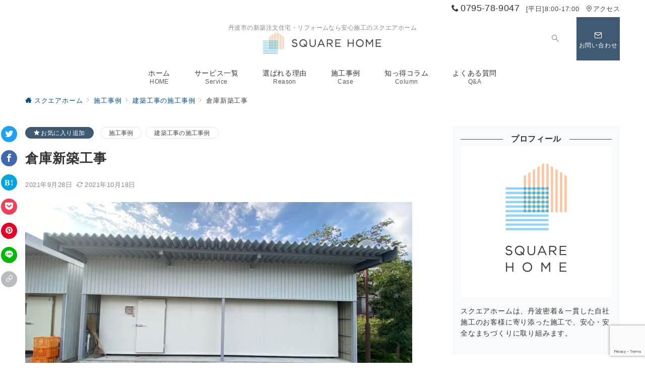

--- FILE ---
content_type: text/html; charset=utf-8
request_url: https://www.google.com/recaptcha/api2/anchor?ar=1&k=6Lc4JEEdAAAAANBTVRZ_sR9ffuqMXB2Vur3x0rc-&co=aHR0cHM6Ly9zcXVhcmUtaG9tZS5uZXQ6NDQz&hl=en&v=PoyoqOPhxBO7pBk68S4YbpHZ&size=invisible&anchor-ms=20000&execute-ms=30000&cb=y8n2hkrbfz6d
body_size: 48777
content:
<!DOCTYPE HTML><html dir="ltr" lang="en"><head><meta http-equiv="Content-Type" content="text/html; charset=UTF-8">
<meta http-equiv="X-UA-Compatible" content="IE=edge">
<title>reCAPTCHA</title>
<style type="text/css">
/* cyrillic-ext */
@font-face {
  font-family: 'Roboto';
  font-style: normal;
  font-weight: 400;
  font-stretch: 100%;
  src: url(//fonts.gstatic.com/s/roboto/v48/KFO7CnqEu92Fr1ME7kSn66aGLdTylUAMa3GUBHMdazTgWw.woff2) format('woff2');
  unicode-range: U+0460-052F, U+1C80-1C8A, U+20B4, U+2DE0-2DFF, U+A640-A69F, U+FE2E-FE2F;
}
/* cyrillic */
@font-face {
  font-family: 'Roboto';
  font-style: normal;
  font-weight: 400;
  font-stretch: 100%;
  src: url(//fonts.gstatic.com/s/roboto/v48/KFO7CnqEu92Fr1ME7kSn66aGLdTylUAMa3iUBHMdazTgWw.woff2) format('woff2');
  unicode-range: U+0301, U+0400-045F, U+0490-0491, U+04B0-04B1, U+2116;
}
/* greek-ext */
@font-face {
  font-family: 'Roboto';
  font-style: normal;
  font-weight: 400;
  font-stretch: 100%;
  src: url(//fonts.gstatic.com/s/roboto/v48/KFO7CnqEu92Fr1ME7kSn66aGLdTylUAMa3CUBHMdazTgWw.woff2) format('woff2');
  unicode-range: U+1F00-1FFF;
}
/* greek */
@font-face {
  font-family: 'Roboto';
  font-style: normal;
  font-weight: 400;
  font-stretch: 100%;
  src: url(//fonts.gstatic.com/s/roboto/v48/KFO7CnqEu92Fr1ME7kSn66aGLdTylUAMa3-UBHMdazTgWw.woff2) format('woff2');
  unicode-range: U+0370-0377, U+037A-037F, U+0384-038A, U+038C, U+038E-03A1, U+03A3-03FF;
}
/* math */
@font-face {
  font-family: 'Roboto';
  font-style: normal;
  font-weight: 400;
  font-stretch: 100%;
  src: url(//fonts.gstatic.com/s/roboto/v48/KFO7CnqEu92Fr1ME7kSn66aGLdTylUAMawCUBHMdazTgWw.woff2) format('woff2');
  unicode-range: U+0302-0303, U+0305, U+0307-0308, U+0310, U+0312, U+0315, U+031A, U+0326-0327, U+032C, U+032F-0330, U+0332-0333, U+0338, U+033A, U+0346, U+034D, U+0391-03A1, U+03A3-03A9, U+03B1-03C9, U+03D1, U+03D5-03D6, U+03F0-03F1, U+03F4-03F5, U+2016-2017, U+2034-2038, U+203C, U+2040, U+2043, U+2047, U+2050, U+2057, U+205F, U+2070-2071, U+2074-208E, U+2090-209C, U+20D0-20DC, U+20E1, U+20E5-20EF, U+2100-2112, U+2114-2115, U+2117-2121, U+2123-214F, U+2190, U+2192, U+2194-21AE, U+21B0-21E5, U+21F1-21F2, U+21F4-2211, U+2213-2214, U+2216-22FF, U+2308-230B, U+2310, U+2319, U+231C-2321, U+2336-237A, U+237C, U+2395, U+239B-23B7, U+23D0, U+23DC-23E1, U+2474-2475, U+25AF, U+25B3, U+25B7, U+25BD, U+25C1, U+25CA, U+25CC, U+25FB, U+266D-266F, U+27C0-27FF, U+2900-2AFF, U+2B0E-2B11, U+2B30-2B4C, U+2BFE, U+3030, U+FF5B, U+FF5D, U+1D400-1D7FF, U+1EE00-1EEFF;
}
/* symbols */
@font-face {
  font-family: 'Roboto';
  font-style: normal;
  font-weight: 400;
  font-stretch: 100%;
  src: url(//fonts.gstatic.com/s/roboto/v48/KFO7CnqEu92Fr1ME7kSn66aGLdTylUAMaxKUBHMdazTgWw.woff2) format('woff2');
  unicode-range: U+0001-000C, U+000E-001F, U+007F-009F, U+20DD-20E0, U+20E2-20E4, U+2150-218F, U+2190, U+2192, U+2194-2199, U+21AF, U+21E6-21F0, U+21F3, U+2218-2219, U+2299, U+22C4-22C6, U+2300-243F, U+2440-244A, U+2460-24FF, U+25A0-27BF, U+2800-28FF, U+2921-2922, U+2981, U+29BF, U+29EB, U+2B00-2BFF, U+4DC0-4DFF, U+FFF9-FFFB, U+10140-1018E, U+10190-1019C, U+101A0, U+101D0-101FD, U+102E0-102FB, U+10E60-10E7E, U+1D2C0-1D2D3, U+1D2E0-1D37F, U+1F000-1F0FF, U+1F100-1F1AD, U+1F1E6-1F1FF, U+1F30D-1F30F, U+1F315, U+1F31C, U+1F31E, U+1F320-1F32C, U+1F336, U+1F378, U+1F37D, U+1F382, U+1F393-1F39F, U+1F3A7-1F3A8, U+1F3AC-1F3AF, U+1F3C2, U+1F3C4-1F3C6, U+1F3CA-1F3CE, U+1F3D4-1F3E0, U+1F3ED, U+1F3F1-1F3F3, U+1F3F5-1F3F7, U+1F408, U+1F415, U+1F41F, U+1F426, U+1F43F, U+1F441-1F442, U+1F444, U+1F446-1F449, U+1F44C-1F44E, U+1F453, U+1F46A, U+1F47D, U+1F4A3, U+1F4B0, U+1F4B3, U+1F4B9, U+1F4BB, U+1F4BF, U+1F4C8-1F4CB, U+1F4D6, U+1F4DA, U+1F4DF, U+1F4E3-1F4E6, U+1F4EA-1F4ED, U+1F4F7, U+1F4F9-1F4FB, U+1F4FD-1F4FE, U+1F503, U+1F507-1F50B, U+1F50D, U+1F512-1F513, U+1F53E-1F54A, U+1F54F-1F5FA, U+1F610, U+1F650-1F67F, U+1F687, U+1F68D, U+1F691, U+1F694, U+1F698, U+1F6AD, U+1F6B2, U+1F6B9-1F6BA, U+1F6BC, U+1F6C6-1F6CF, U+1F6D3-1F6D7, U+1F6E0-1F6EA, U+1F6F0-1F6F3, U+1F6F7-1F6FC, U+1F700-1F7FF, U+1F800-1F80B, U+1F810-1F847, U+1F850-1F859, U+1F860-1F887, U+1F890-1F8AD, U+1F8B0-1F8BB, U+1F8C0-1F8C1, U+1F900-1F90B, U+1F93B, U+1F946, U+1F984, U+1F996, U+1F9E9, U+1FA00-1FA6F, U+1FA70-1FA7C, U+1FA80-1FA89, U+1FA8F-1FAC6, U+1FACE-1FADC, U+1FADF-1FAE9, U+1FAF0-1FAF8, U+1FB00-1FBFF;
}
/* vietnamese */
@font-face {
  font-family: 'Roboto';
  font-style: normal;
  font-weight: 400;
  font-stretch: 100%;
  src: url(//fonts.gstatic.com/s/roboto/v48/KFO7CnqEu92Fr1ME7kSn66aGLdTylUAMa3OUBHMdazTgWw.woff2) format('woff2');
  unicode-range: U+0102-0103, U+0110-0111, U+0128-0129, U+0168-0169, U+01A0-01A1, U+01AF-01B0, U+0300-0301, U+0303-0304, U+0308-0309, U+0323, U+0329, U+1EA0-1EF9, U+20AB;
}
/* latin-ext */
@font-face {
  font-family: 'Roboto';
  font-style: normal;
  font-weight: 400;
  font-stretch: 100%;
  src: url(//fonts.gstatic.com/s/roboto/v48/KFO7CnqEu92Fr1ME7kSn66aGLdTylUAMa3KUBHMdazTgWw.woff2) format('woff2');
  unicode-range: U+0100-02BA, U+02BD-02C5, U+02C7-02CC, U+02CE-02D7, U+02DD-02FF, U+0304, U+0308, U+0329, U+1D00-1DBF, U+1E00-1E9F, U+1EF2-1EFF, U+2020, U+20A0-20AB, U+20AD-20C0, U+2113, U+2C60-2C7F, U+A720-A7FF;
}
/* latin */
@font-face {
  font-family: 'Roboto';
  font-style: normal;
  font-weight: 400;
  font-stretch: 100%;
  src: url(//fonts.gstatic.com/s/roboto/v48/KFO7CnqEu92Fr1ME7kSn66aGLdTylUAMa3yUBHMdazQ.woff2) format('woff2');
  unicode-range: U+0000-00FF, U+0131, U+0152-0153, U+02BB-02BC, U+02C6, U+02DA, U+02DC, U+0304, U+0308, U+0329, U+2000-206F, U+20AC, U+2122, U+2191, U+2193, U+2212, U+2215, U+FEFF, U+FFFD;
}
/* cyrillic-ext */
@font-face {
  font-family: 'Roboto';
  font-style: normal;
  font-weight: 500;
  font-stretch: 100%;
  src: url(//fonts.gstatic.com/s/roboto/v48/KFO7CnqEu92Fr1ME7kSn66aGLdTylUAMa3GUBHMdazTgWw.woff2) format('woff2');
  unicode-range: U+0460-052F, U+1C80-1C8A, U+20B4, U+2DE0-2DFF, U+A640-A69F, U+FE2E-FE2F;
}
/* cyrillic */
@font-face {
  font-family: 'Roboto';
  font-style: normal;
  font-weight: 500;
  font-stretch: 100%;
  src: url(//fonts.gstatic.com/s/roboto/v48/KFO7CnqEu92Fr1ME7kSn66aGLdTylUAMa3iUBHMdazTgWw.woff2) format('woff2');
  unicode-range: U+0301, U+0400-045F, U+0490-0491, U+04B0-04B1, U+2116;
}
/* greek-ext */
@font-face {
  font-family: 'Roboto';
  font-style: normal;
  font-weight: 500;
  font-stretch: 100%;
  src: url(//fonts.gstatic.com/s/roboto/v48/KFO7CnqEu92Fr1ME7kSn66aGLdTylUAMa3CUBHMdazTgWw.woff2) format('woff2');
  unicode-range: U+1F00-1FFF;
}
/* greek */
@font-face {
  font-family: 'Roboto';
  font-style: normal;
  font-weight: 500;
  font-stretch: 100%;
  src: url(//fonts.gstatic.com/s/roboto/v48/KFO7CnqEu92Fr1ME7kSn66aGLdTylUAMa3-UBHMdazTgWw.woff2) format('woff2');
  unicode-range: U+0370-0377, U+037A-037F, U+0384-038A, U+038C, U+038E-03A1, U+03A3-03FF;
}
/* math */
@font-face {
  font-family: 'Roboto';
  font-style: normal;
  font-weight: 500;
  font-stretch: 100%;
  src: url(//fonts.gstatic.com/s/roboto/v48/KFO7CnqEu92Fr1ME7kSn66aGLdTylUAMawCUBHMdazTgWw.woff2) format('woff2');
  unicode-range: U+0302-0303, U+0305, U+0307-0308, U+0310, U+0312, U+0315, U+031A, U+0326-0327, U+032C, U+032F-0330, U+0332-0333, U+0338, U+033A, U+0346, U+034D, U+0391-03A1, U+03A3-03A9, U+03B1-03C9, U+03D1, U+03D5-03D6, U+03F0-03F1, U+03F4-03F5, U+2016-2017, U+2034-2038, U+203C, U+2040, U+2043, U+2047, U+2050, U+2057, U+205F, U+2070-2071, U+2074-208E, U+2090-209C, U+20D0-20DC, U+20E1, U+20E5-20EF, U+2100-2112, U+2114-2115, U+2117-2121, U+2123-214F, U+2190, U+2192, U+2194-21AE, U+21B0-21E5, U+21F1-21F2, U+21F4-2211, U+2213-2214, U+2216-22FF, U+2308-230B, U+2310, U+2319, U+231C-2321, U+2336-237A, U+237C, U+2395, U+239B-23B7, U+23D0, U+23DC-23E1, U+2474-2475, U+25AF, U+25B3, U+25B7, U+25BD, U+25C1, U+25CA, U+25CC, U+25FB, U+266D-266F, U+27C0-27FF, U+2900-2AFF, U+2B0E-2B11, U+2B30-2B4C, U+2BFE, U+3030, U+FF5B, U+FF5D, U+1D400-1D7FF, U+1EE00-1EEFF;
}
/* symbols */
@font-face {
  font-family: 'Roboto';
  font-style: normal;
  font-weight: 500;
  font-stretch: 100%;
  src: url(//fonts.gstatic.com/s/roboto/v48/KFO7CnqEu92Fr1ME7kSn66aGLdTylUAMaxKUBHMdazTgWw.woff2) format('woff2');
  unicode-range: U+0001-000C, U+000E-001F, U+007F-009F, U+20DD-20E0, U+20E2-20E4, U+2150-218F, U+2190, U+2192, U+2194-2199, U+21AF, U+21E6-21F0, U+21F3, U+2218-2219, U+2299, U+22C4-22C6, U+2300-243F, U+2440-244A, U+2460-24FF, U+25A0-27BF, U+2800-28FF, U+2921-2922, U+2981, U+29BF, U+29EB, U+2B00-2BFF, U+4DC0-4DFF, U+FFF9-FFFB, U+10140-1018E, U+10190-1019C, U+101A0, U+101D0-101FD, U+102E0-102FB, U+10E60-10E7E, U+1D2C0-1D2D3, U+1D2E0-1D37F, U+1F000-1F0FF, U+1F100-1F1AD, U+1F1E6-1F1FF, U+1F30D-1F30F, U+1F315, U+1F31C, U+1F31E, U+1F320-1F32C, U+1F336, U+1F378, U+1F37D, U+1F382, U+1F393-1F39F, U+1F3A7-1F3A8, U+1F3AC-1F3AF, U+1F3C2, U+1F3C4-1F3C6, U+1F3CA-1F3CE, U+1F3D4-1F3E0, U+1F3ED, U+1F3F1-1F3F3, U+1F3F5-1F3F7, U+1F408, U+1F415, U+1F41F, U+1F426, U+1F43F, U+1F441-1F442, U+1F444, U+1F446-1F449, U+1F44C-1F44E, U+1F453, U+1F46A, U+1F47D, U+1F4A3, U+1F4B0, U+1F4B3, U+1F4B9, U+1F4BB, U+1F4BF, U+1F4C8-1F4CB, U+1F4D6, U+1F4DA, U+1F4DF, U+1F4E3-1F4E6, U+1F4EA-1F4ED, U+1F4F7, U+1F4F9-1F4FB, U+1F4FD-1F4FE, U+1F503, U+1F507-1F50B, U+1F50D, U+1F512-1F513, U+1F53E-1F54A, U+1F54F-1F5FA, U+1F610, U+1F650-1F67F, U+1F687, U+1F68D, U+1F691, U+1F694, U+1F698, U+1F6AD, U+1F6B2, U+1F6B9-1F6BA, U+1F6BC, U+1F6C6-1F6CF, U+1F6D3-1F6D7, U+1F6E0-1F6EA, U+1F6F0-1F6F3, U+1F6F7-1F6FC, U+1F700-1F7FF, U+1F800-1F80B, U+1F810-1F847, U+1F850-1F859, U+1F860-1F887, U+1F890-1F8AD, U+1F8B0-1F8BB, U+1F8C0-1F8C1, U+1F900-1F90B, U+1F93B, U+1F946, U+1F984, U+1F996, U+1F9E9, U+1FA00-1FA6F, U+1FA70-1FA7C, U+1FA80-1FA89, U+1FA8F-1FAC6, U+1FACE-1FADC, U+1FADF-1FAE9, U+1FAF0-1FAF8, U+1FB00-1FBFF;
}
/* vietnamese */
@font-face {
  font-family: 'Roboto';
  font-style: normal;
  font-weight: 500;
  font-stretch: 100%;
  src: url(//fonts.gstatic.com/s/roboto/v48/KFO7CnqEu92Fr1ME7kSn66aGLdTylUAMa3OUBHMdazTgWw.woff2) format('woff2');
  unicode-range: U+0102-0103, U+0110-0111, U+0128-0129, U+0168-0169, U+01A0-01A1, U+01AF-01B0, U+0300-0301, U+0303-0304, U+0308-0309, U+0323, U+0329, U+1EA0-1EF9, U+20AB;
}
/* latin-ext */
@font-face {
  font-family: 'Roboto';
  font-style: normal;
  font-weight: 500;
  font-stretch: 100%;
  src: url(//fonts.gstatic.com/s/roboto/v48/KFO7CnqEu92Fr1ME7kSn66aGLdTylUAMa3KUBHMdazTgWw.woff2) format('woff2');
  unicode-range: U+0100-02BA, U+02BD-02C5, U+02C7-02CC, U+02CE-02D7, U+02DD-02FF, U+0304, U+0308, U+0329, U+1D00-1DBF, U+1E00-1E9F, U+1EF2-1EFF, U+2020, U+20A0-20AB, U+20AD-20C0, U+2113, U+2C60-2C7F, U+A720-A7FF;
}
/* latin */
@font-face {
  font-family: 'Roboto';
  font-style: normal;
  font-weight: 500;
  font-stretch: 100%;
  src: url(//fonts.gstatic.com/s/roboto/v48/KFO7CnqEu92Fr1ME7kSn66aGLdTylUAMa3yUBHMdazQ.woff2) format('woff2');
  unicode-range: U+0000-00FF, U+0131, U+0152-0153, U+02BB-02BC, U+02C6, U+02DA, U+02DC, U+0304, U+0308, U+0329, U+2000-206F, U+20AC, U+2122, U+2191, U+2193, U+2212, U+2215, U+FEFF, U+FFFD;
}
/* cyrillic-ext */
@font-face {
  font-family: 'Roboto';
  font-style: normal;
  font-weight: 900;
  font-stretch: 100%;
  src: url(//fonts.gstatic.com/s/roboto/v48/KFO7CnqEu92Fr1ME7kSn66aGLdTylUAMa3GUBHMdazTgWw.woff2) format('woff2');
  unicode-range: U+0460-052F, U+1C80-1C8A, U+20B4, U+2DE0-2DFF, U+A640-A69F, U+FE2E-FE2F;
}
/* cyrillic */
@font-face {
  font-family: 'Roboto';
  font-style: normal;
  font-weight: 900;
  font-stretch: 100%;
  src: url(//fonts.gstatic.com/s/roboto/v48/KFO7CnqEu92Fr1ME7kSn66aGLdTylUAMa3iUBHMdazTgWw.woff2) format('woff2');
  unicode-range: U+0301, U+0400-045F, U+0490-0491, U+04B0-04B1, U+2116;
}
/* greek-ext */
@font-face {
  font-family: 'Roboto';
  font-style: normal;
  font-weight: 900;
  font-stretch: 100%;
  src: url(//fonts.gstatic.com/s/roboto/v48/KFO7CnqEu92Fr1ME7kSn66aGLdTylUAMa3CUBHMdazTgWw.woff2) format('woff2');
  unicode-range: U+1F00-1FFF;
}
/* greek */
@font-face {
  font-family: 'Roboto';
  font-style: normal;
  font-weight: 900;
  font-stretch: 100%;
  src: url(//fonts.gstatic.com/s/roboto/v48/KFO7CnqEu92Fr1ME7kSn66aGLdTylUAMa3-UBHMdazTgWw.woff2) format('woff2');
  unicode-range: U+0370-0377, U+037A-037F, U+0384-038A, U+038C, U+038E-03A1, U+03A3-03FF;
}
/* math */
@font-face {
  font-family: 'Roboto';
  font-style: normal;
  font-weight: 900;
  font-stretch: 100%;
  src: url(//fonts.gstatic.com/s/roboto/v48/KFO7CnqEu92Fr1ME7kSn66aGLdTylUAMawCUBHMdazTgWw.woff2) format('woff2');
  unicode-range: U+0302-0303, U+0305, U+0307-0308, U+0310, U+0312, U+0315, U+031A, U+0326-0327, U+032C, U+032F-0330, U+0332-0333, U+0338, U+033A, U+0346, U+034D, U+0391-03A1, U+03A3-03A9, U+03B1-03C9, U+03D1, U+03D5-03D6, U+03F0-03F1, U+03F4-03F5, U+2016-2017, U+2034-2038, U+203C, U+2040, U+2043, U+2047, U+2050, U+2057, U+205F, U+2070-2071, U+2074-208E, U+2090-209C, U+20D0-20DC, U+20E1, U+20E5-20EF, U+2100-2112, U+2114-2115, U+2117-2121, U+2123-214F, U+2190, U+2192, U+2194-21AE, U+21B0-21E5, U+21F1-21F2, U+21F4-2211, U+2213-2214, U+2216-22FF, U+2308-230B, U+2310, U+2319, U+231C-2321, U+2336-237A, U+237C, U+2395, U+239B-23B7, U+23D0, U+23DC-23E1, U+2474-2475, U+25AF, U+25B3, U+25B7, U+25BD, U+25C1, U+25CA, U+25CC, U+25FB, U+266D-266F, U+27C0-27FF, U+2900-2AFF, U+2B0E-2B11, U+2B30-2B4C, U+2BFE, U+3030, U+FF5B, U+FF5D, U+1D400-1D7FF, U+1EE00-1EEFF;
}
/* symbols */
@font-face {
  font-family: 'Roboto';
  font-style: normal;
  font-weight: 900;
  font-stretch: 100%;
  src: url(//fonts.gstatic.com/s/roboto/v48/KFO7CnqEu92Fr1ME7kSn66aGLdTylUAMaxKUBHMdazTgWw.woff2) format('woff2');
  unicode-range: U+0001-000C, U+000E-001F, U+007F-009F, U+20DD-20E0, U+20E2-20E4, U+2150-218F, U+2190, U+2192, U+2194-2199, U+21AF, U+21E6-21F0, U+21F3, U+2218-2219, U+2299, U+22C4-22C6, U+2300-243F, U+2440-244A, U+2460-24FF, U+25A0-27BF, U+2800-28FF, U+2921-2922, U+2981, U+29BF, U+29EB, U+2B00-2BFF, U+4DC0-4DFF, U+FFF9-FFFB, U+10140-1018E, U+10190-1019C, U+101A0, U+101D0-101FD, U+102E0-102FB, U+10E60-10E7E, U+1D2C0-1D2D3, U+1D2E0-1D37F, U+1F000-1F0FF, U+1F100-1F1AD, U+1F1E6-1F1FF, U+1F30D-1F30F, U+1F315, U+1F31C, U+1F31E, U+1F320-1F32C, U+1F336, U+1F378, U+1F37D, U+1F382, U+1F393-1F39F, U+1F3A7-1F3A8, U+1F3AC-1F3AF, U+1F3C2, U+1F3C4-1F3C6, U+1F3CA-1F3CE, U+1F3D4-1F3E0, U+1F3ED, U+1F3F1-1F3F3, U+1F3F5-1F3F7, U+1F408, U+1F415, U+1F41F, U+1F426, U+1F43F, U+1F441-1F442, U+1F444, U+1F446-1F449, U+1F44C-1F44E, U+1F453, U+1F46A, U+1F47D, U+1F4A3, U+1F4B0, U+1F4B3, U+1F4B9, U+1F4BB, U+1F4BF, U+1F4C8-1F4CB, U+1F4D6, U+1F4DA, U+1F4DF, U+1F4E3-1F4E6, U+1F4EA-1F4ED, U+1F4F7, U+1F4F9-1F4FB, U+1F4FD-1F4FE, U+1F503, U+1F507-1F50B, U+1F50D, U+1F512-1F513, U+1F53E-1F54A, U+1F54F-1F5FA, U+1F610, U+1F650-1F67F, U+1F687, U+1F68D, U+1F691, U+1F694, U+1F698, U+1F6AD, U+1F6B2, U+1F6B9-1F6BA, U+1F6BC, U+1F6C6-1F6CF, U+1F6D3-1F6D7, U+1F6E0-1F6EA, U+1F6F0-1F6F3, U+1F6F7-1F6FC, U+1F700-1F7FF, U+1F800-1F80B, U+1F810-1F847, U+1F850-1F859, U+1F860-1F887, U+1F890-1F8AD, U+1F8B0-1F8BB, U+1F8C0-1F8C1, U+1F900-1F90B, U+1F93B, U+1F946, U+1F984, U+1F996, U+1F9E9, U+1FA00-1FA6F, U+1FA70-1FA7C, U+1FA80-1FA89, U+1FA8F-1FAC6, U+1FACE-1FADC, U+1FADF-1FAE9, U+1FAF0-1FAF8, U+1FB00-1FBFF;
}
/* vietnamese */
@font-face {
  font-family: 'Roboto';
  font-style: normal;
  font-weight: 900;
  font-stretch: 100%;
  src: url(//fonts.gstatic.com/s/roboto/v48/KFO7CnqEu92Fr1ME7kSn66aGLdTylUAMa3OUBHMdazTgWw.woff2) format('woff2');
  unicode-range: U+0102-0103, U+0110-0111, U+0128-0129, U+0168-0169, U+01A0-01A1, U+01AF-01B0, U+0300-0301, U+0303-0304, U+0308-0309, U+0323, U+0329, U+1EA0-1EF9, U+20AB;
}
/* latin-ext */
@font-face {
  font-family: 'Roboto';
  font-style: normal;
  font-weight: 900;
  font-stretch: 100%;
  src: url(//fonts.gstatic.com/s/roboto/v48/KFO7CnqEu92Fr1ME7kSn66aGLdTylUAMa3KUBHMdazTgWw.woff2) format('woff2');
  unicode-range: U+0100-02BA, U+02BD-02C5, U+02C7-02CC, U+02CE-02D7, U+02DD-02FF, U+0304, U+0308, U+0329, U+1D00-1DBF, U+1E00-1E9F, U+1EF2-1EFF, U+2020, U+20A0-20AB, U+20AD-20C0, U+2113, U+2C60-2C7F, U+A720-A7FF;
}
/* latin */
@font-face {
  font-family: 'Roboto';
  font-style: normal;
  font-weight: 900;
  font-stretch: 100%;
  src: url(//fonts.gstatic.com/s/roboto/v48/KFO7CnqEu92Fr1ME7kSn66aGLdTylUAMa3yUBHMdazQ.woff2) format('woff2');
  unicode-range: U+0000-00FF, U+0131, U+0152-0153, U+02BB-02BC, U+02C6, U+02DA, U+02DC, U+0304, U+0308, U+0329, U+2000-206F, U+20AC, U+2122, U+2191, U+2193, U+2212, U+2215, U+FEFF, U+FFFD;
}

</style>
<link rel="stylesheet" type="text/css" href="https://www.gstatic.com/recaptcha/releases/PoyoqOPhxBO7pBk68S4YbpHZ/styles__ltr.css">
<script nonce="WLw4uBJXyUvS-eJ3ERJC4g" type="text/javascript">window['__recaptcha_api'] = 'https://www.google.com/recaptcha/api2/';</script>
<script type="text/javascript" src="https://www.gstatic.com/recaptcha/releases/PoyoqOPhxBO7pBk68S4YbpHZ/recaptcha__en.js" nonce="WLw4uBJXyUvS-eJ3ERJC4g">
      
    </script></head>
<body><div id="rc-anchor-alert" class="rc-anchor-alert"></div>
<input type="hidden" id="recaptcha-token" value="[base64]">
<script type="text/javascript" nonce="WLw4uBJXyUvS-eJ3ERJC4g">
      recaptcha.anchor.Main.init("[\x22ainput\x22,[\x22bgdata\x22,\x22\x22,\[base64]/[base64]/[base64]/[base64]/[base64]/[base64]/KGcoTywyNTMsTy5PKSxVRyhPLEMpKTpnKE8sMjUzLEMpLE8pKSxsKSksTykpfSxieT1mdW5jdGlvbihDLE8sdSxsKXtmb3IobD0odT1SKEMpLDApO08+MDtPLS0pbD1sPDw4fFooQyk7ZyhDLHUsbCl9LFVHPWZ1bmN0aW9uKEMsTyl7Qy5pLmxlbmd0aD4xMDQ/[base64]/[base64]/[base64]/[base64]/[base64]/[base64]/[base64]\\u003d\x22,\[base64]\\u003d\x22,\x22w7g0DsK1wqnDuj5KI31VD8O7wq01wo0Qwp3CgMOdw5kqVMOVS8OMBSHDpcOww4JzQ8K/NgheZMODJhTDkzofw60uJ8O/JcO8wo5aRh0NVMKlPBDDnixqQyDCmlvCrTZmWMO9w7XCisKHaCxRwqMnwrVAw5VLTiEHwrM+woTClDzDjsKSB1Q4LsOmJDYOwrQ/c1ghECg8URsLHMKTV8OGVsOUGgnChjDDsHtiwqoQWg06wq/DuMKvw6nDj8K9WWbDqhV/wptnw4x/[base64]/CoMOAasKvwqo2w6DDijEIwrl3An0EwpvDjnzCu8O6AcOGw4HDlsOPwofCpD3DrcKAWMO8wqopwqXDqsK3w4jClMKTV8K8U0JzUcK5JCjDthjDg8KlLcOewprDlMO8NQ4fwp/[base64]/CisK6FsKZGMKwVMOPQcOfYMKrFE87JcKPwp45w6nCjcK8w5pXLibCqMOKw4vClSFKGBsiwpbCk2kTw6HDu0/DisKywqksQhvCtcKEDR7DqMO+ZVHCgzDCm0NjVMKBw5HDtsKmwqFNIcKES8Khwp02w6LCnmthb8ORX8OHSB8/w57Dk2pEwrIPFsKQeMOKB0HDlkwxHcO7wr/CrDrCm8OLXcOaWWEpDXQkw7NVGRTDtmsXw7LDl2zCon1IGwvDghDDisOKw6wtw5XDkcK4NcOGZiJaUcOewq40O2HDr8KtN8KuwrXChAFsC8OYw7wQc8Kvw7USTj99wotxw6LDoGpFTMOkw4PDisOlJsKMw7V+wohKwotgw7BfKT0GwoPCkMOvWxnCuQgKcsOZCsO/[base64]/Co3ZpwrXDn3QhJDZtI8OwwqXCjG3CozcSwr/Cui0/cWwSGcOLPFnCtcK0w4DDsMKEYXHDkBhPMcKPwpsnd1zCjcKAwrhcHUkVTMOTw7/[base64]/[base64]/[base64]/Dn2fDlMO/woTCuSF+P8K1wpLCpB7Ct1jCj8KIwp7DqcOkYWVkFkjDnmNRbjVSBcO1wpDCnlJzRWNRanzCgcK8QMONYsOwDcKKCsOFwoxqAiDDmsOiLnrDscK5w5ckDcOpw7FAwq/CvGFswqLDimASJsOCW8O/XMOmaHfCsmXDuQtSwonDqUzCmEc0Rl7DlcKiasObSwrCvzolAcOGwrRSMFrCuCBZwolVw7zCsMOkwohFaErCoDXCjA0iw4HDiRMmwobDhFZxwoTCnVtUwpLCgj9ZwqsJw58fwpoVw4xsw6c/LcKJwp/DokXCpsKkBcKIRcK6w7LCiBtdci0xd8Kaw5PCjMOwPsKGwoFOwrUzC1towqrCk2Iew5HDlyxcw7vChW1+w7MUwqnDrCUjwr8Hw4vCp8KDLC/DpQ56OsOcd8K/[base64]/CsMKEwpzCsMOlLxzCqV3Cj8K4w7fCgsOfS8Oxw40mwqPCgsKLDEB4RjASVMKrwqvDmjbDol7DsGY0wrkAw7XCgMOqDsOINiXDjwgmccOHw5fCox1WGXEvw5HDiCVHw6Fmd0/[base64]/CuR8pw4rCqlrCrmXDusO4w70ZS8KLCcKEDA/CiQ8aw4/CkMK+wpN+w6vDsMKPwp7DtkQLJcOWwpnClsK2w5VCasOBRW/CrsOIKWbDu8KzbMO8ewZ6clF1w7wdCEh0T8KyYMKIw7XCgMKLwoUpT8OIEsKOMQIMLMOXwo7Cqn7CigTDrSvCqmUzAMKgR8KNw7tJw7t6w65BYnrCkcKGfFTDhcKMVMO9w7NDw4Y+W8KOw5nDrcOjwqLDqlLDh8KywpPDpcKGbW/CrlUkdMOUwo/DkcK/[base64]/CnMKnwqQEwr5gBcOwwpYmVF0yRDlxwpclcyXDuVInw5DDmsKnV04vQcO3JcKFEBR/wqzCu3RdawtJNcOXwq7DrjpxwrRnw5ZONmjDknrCncKdOsKgwqnDkcO7wprDhsOZHETCq8KrbzPCmsKrwodHwo/[base64]/CtQ/CpCtUwqPCnMKWw4/[base64]/wocEw4TDolPClX/[base64]/w7/Dlw7CscKgOF85w7XDrsKIBlrCqsKFw4Y2VhnDuGLCucOiwrXCkRV8wo/CihTCjMOXw7wywqQYw7fDqzMOLsKaw6/Dn1AjDMKdVsKuITPDpcKsU23CosKcw65owo0lFSTCqcOGwoAKT8OEwoAvYsOMV8OMMcOpITFxw5EHw4JGw7DDoV7DnDfCksOAwrnCr8KScMKvw5DCpwvDtcO4UcO/eHk2MwAYO8KDwqHCnB8/w5PCrXvCilTCrittwoHDhMK8w7VCGS8Aw7fClVHDscKgJkFtw6BEesOBw6YGwqxZw7bCilTDgm4Aw58xwpcZw5LChcOiwq7DiMKMw4h/MMKqw4zCoSLDosOlYVnDv1DCnsOgWyLCm8K/eF/CocO9w5cZET8EwoHDqXVxfcOSUMOWwr3ClRDDk8KWQcOowo3DsA9gQyvClRrDgMKnwq1fwrrCqMOnwrLDlxTDgcKew5bClU4owq/CmFbDi8KvIRAIVzbDscKPJAXDmMOQwpwUwpfDjRkww5wvw5PDjRLDocOaw6bDtMKWGMO1C8KwIsOyB8OGw6dbEsKsw4/Dl0k4V8OkasOeVcOFEcKQXwHCvMOlwrksfkXCl3/Cj8KSw4XChT1QwrhzwoPCmQDDnlwFwqLDm8KhwqnDvH17wq4eC8K2KsOBwrpFVMOCdk9cw5PCuy/CicKPw5I6cMKWfDhnwpMGw75QHWfDgXA7w5o0wpdBwpPCjmLDukBHw5fDqhQIDjDCoyxSw67CrBjDpWHDgsK6SDglw7XDniXDiC/CvMKZw5nCkMOFw78yw50BAAbDpj57w4bDpsOwL8OKwqLDg8KvwrVUXMOjIMK4w7V3w4kVCAAhe0rDmMOsw6zCoDTCjz/DnnLDvFQedVkcSQHCuMKrd1o9w6rCucKtwqN6PsOywppXSXTCn0kxw7fCu8OOw7jCvFAnYgzClm8mwrwROMKfwrrChW/DgcKPw4oJwqJWw4Nhw4gMwpfDhcOnw6XCjMOpAcKHw7lvw6fCtiYAW8ObIsKkw6TCrsKNwqnDg8KBesKew5jCmQV0w6V/wptbVxHDk2DChwBAJm4Aw68BZMObaMKqwqpDJsORaMO1OgQdw7vCksKLw4TDhRzDiTnDr1tXw4BPwqBiwoDCkAZRw4DCkwE7FMK7wpBrwpTDtMK4w4Itwq58IsKzfGLCnTMLN8OUdmI/woHCoMOCTsOTLE8sw7RdbcKVKsKZw49Ow77CqcODQCoBwrYrwqbCpFDCnsO7cMOEGDnDq8Klwo9Rw79BwrHDlmfCnG96w4NGJyHDlhlUEMOdw6nDvFYZw7jCocO+QF4Kw5PCt8Oiw6/[base64]/CrMKOIsK7N3zDsTYJw7cZw6LCjW0Qw6xLOETCtsK+w7Irw6PCrcOjPngRwqzCscKMw6B8dcOjw6h/woPDrsKJwqc4woRxw53CgcOiYA/DlxjDqcOufF5Pwp9SCFfDssKzNcKaw4h1w7dQw6DDjMK/w7BowrTCucOgw6zCl2teaBTCpcKywojDqGxCwodvwp/CvQN8wpPCkUnDo8Kfw4R5w4/DqMOMwrwJOsOqLMOkwoLDiMK4wqpNe0MrwpJ2wrXCsyrCphUnZDwuGnPClsKJecK3woFdDcKNe8KFTD5kJcO5CDkzwoZGw59HPsOqVcOnwo7CnVfChTw/HMKGwpPDiyAOe8KqJsOodz0Uw4LDmsOHOl3DucKhw6whXivDq8K6w7pHecOmbzPDrXVZwqJSwpXDq8OYfcKow7HCl8K9wrvDpFFNw6/CjMKQMQbDn8Orw7tKL8KBNDsbLsKwRMO1w6TDl1MqHsOqSsO2wofCtCTChsO0UsONJ0fCt8K9I8KHw64+UmI6VcKTH8O3w6TCucKLwpl+bMK3WcOVw7ltw47CmsKYNmDDpD8ewrBPJ3Msw6DDtwbCjcOAbxhKw48cMnDDp8OrwoTCq8OewqnClcKNwpjDqA48wpjCkn/CnsOswpQFWRPCg8KZwpHCg8K2wrRDwqLDgykFUkvDrRPCrnAhd37Duiwswo3CvFM3HcOkMm9Kf8OdwojDi8ODw7fDtEAuWsKBBcKsY8Odw50rNsKnLcK7wpzDuW/[base64]/DmjpJVcKJRmQRO8OGwpsRMsKkdsO9HUbCnVZAfcKYVy/[base64]/DsMK+wqPCrwzDsEd1w4fCpcOXWsODfxfComfCnF/[base64]/[base64]/DkMOQHMOqaTlbwrowIMKJXMKHw5TDlShIwqpNQhNpwqXDp8KZD8O1wr4iw5rCrcOZw5/Cnjt+bcKuZcK7OELDu3XDrMKTwqbDr8K/[base64]/[base64]/DvcOsw5QkFWjChDFTGsO1w4QCwojDq8Osw6ABw4hIIcOgMcORwrJhXcODwp/Ch8KEwrBnw7Etwq0ewoNPB8ORwqpgEjnCg1syw6zDiAHCmcOtwqVpDn3CgBtfwoNGwp0fNsOjRcOOwowjw7N+w78JwoBhWWrDgC3DgQvDukM4w63Di8KxB8O+w77DmsKpwpDDm8K5wqHDscKdw5DDsMOIE0BMV0huwobCtjB+esKpMMO5CsK/[base64]/DtmvDimkTw4o8w6ddwpo4dMOHW8K6wqkyemnCtEfCh3XDhsO/bwA7UW8dw7TDp3pkLcKIwplZwrs7w4vDkEbDiMO9LMKGXsKmJsOfw5U8wocfVjshPGJRwp8Swq4Xw4JkWlvCkcO1LMOZwocBwoPDjMKYwrDCv0hEw7/ChcO5HMO3w5LCr8KuVmzCv3bCq8KowpHDtsOJQcOVQnvCkMKFwq/CgTHCpcO/biPCusKXL0wSw5dvw6/Dt3PCqmDDssKZwoktWAfCr1fDv8KuPcKDb8OkEsOEehPCmk8owq0CPcOkMEFzWlYawq/[base64]/d2MpLmhtw6TCgsOsw5JdwrvCmsOYGcOGDMK4LjbDkMKtEcOAF8O8w6BPVj7CrcK7GsOIOcK9wqJTKyR5wqzCrUgsDMOJwpPDl8KAwrd6w5PCnShCWydRCsKaLMKQw4YCwpdtSMKhbVtcwq/CiU/DgiLCo8KYw4vCicKcwoAtw7d5CsODw6rDisK+Z3/DqGsMwo3CpWJOw7lsY8OkXMOhLlwdw6YrdMOqw63Cr8K9FsKiPcKLwpcYX2XClcODB8KnVsO3Nm40w5dOw7gLGsOJwpnCrcO/w7h0DMKASWkuw6Muw6HCllfDicKbw5gSwr3Dl8KdMMKeGsKVaC1twq5NDjvDlsKbGmVBw77Cs8K2fMOwKTfCrXbCuxgJQcKgUcOmQcO7LMOWWcOJAsKpw7HChwDDqF/Dq8KSSGzCmHPCqsKcRMKjwqPDsMOZw5Jjw7fCk1ovHjTClsKPw4TDgxnDg8K0wo09KMO/KMODRMKdw51Hw6/DjmXDmnHCklbDryrDqxXDnMO5wox/w5DCksOfwpxvwp5OwrkTwrINw5/DpMKRcgjDghfCnyzCr8OXYsOtbcKGE8OKS8KcHMKiHhV4Xi3ChcKmHcO8w7ILGDAFL8OKwoZtDcOqF8OaPcO/wrfDtMOzwp0MeMOIDQrCtD/Dnm3CkW7Dpm9hwpQka10sd8KYwo/Dh3fChSwkw6/[base64]/Dr2rClMKYw4rDqXfCqsKZwo/CgwvCpsOsYcKUGizCvjbCoHfDq8O0KnZZwrvDiMOyw45oCBRmwq/DrmXDksKpXDzCpsO2wrTCv8KGwpfDnMKlwqs6wo7CjmDDgQTCjV/DrcKgGA7DkMKkWcOrEcKjBGcxw5LClR/[base64]/CnB7ClcOpw4nDlCXDmVxNw7lYWwIIIlxUd8KNw6vDkBbCjCfDlsO1w7Q7w4Rpw40LIcK/[base64]/DlcOTw4d/H8KTwoM3K8KlfCsDw4rCi8ONwq7DkhIbelsuY8O1wprDgBoEw7sxf8ODwolJcsKEw5nDvl5IwqsBwo4iwoQGwrvCu0LCksKQXgLCuWfDjcOYMGbCs8K0Qj/CpsOzUWwjw73CkXDDlMO+VsKwQTDDvsKrw5HDvsKRw53DlAcdc2kBSMKKGQpcwoFVIcONwp1ROH1Iw4XCvToUJzhuw5PDjsOrRMO/w6pSw75ew7QXwofDsXhPHDJzBDtnAWvCrMOiRikpBlLDoDPDoBrDncKJYHZmAWMkTsKiwofDm3hTNx80w7/CpcOPJsORw5g5a8KhG3AdH3/CiMKmBzrCt2NCSsKnw6DDgMKJEcKcJcOOLgXDtcOXwpnDmyTDo2RjTMKwwqXDt8Ozw7FGw4Miw7fCq2fDrRt/LMO3woHCjMKoLk5+asKrw5dTwrHCpmTCosKmbXESw4wcwqxvVMKmZloWbcOKbcOmw6HCuTJkwq94wqvDh0I7wrwvwqfDg8Kbe8KTw5HDqy4mw4VWLBYOw7PDp8Kjwr7CjMOFAW7Dj03CqMKsaSgNNETDqcKSFMOYVwtLOhxpDH3DvsO2E3wIB3F2wqLCuX/DicKjw69uw6DClH08woIwwo9DWXHCs8OiA8Orw7zCi8KMaMK9QsOqPkhtPi06VDJLwrbCgWvCk0E3EyfDgcKOPWnDiMKBO0nCjSQjTsKDfgrDnsKCwr/DlloNV8KZZ8Onwo8Ww7TCt8KGXmIbwqjDpMKxwo5yeXjCtsKiwoAQwpbDhMO4ecOWCGILwq3Cq8O0wrJOw4PCqQjDuQorL8O1w7QFHm4GKMKJVsO2wrXDmsK/w4/Dj8Kfw4g7wrDChcO2R8ODI8OjTkfCr8K/wol6wqgUwqEcTQjChDzCqTpaFMOuLl7DrcKkKMKpQFnCv8OpTMK8elHDocOgJRvDswjDlcO/L8OvGHXDmMOFQUsuLXVRBcOgBwkswrRcd8Kvw4Jvw7LCmCMYwo3DlsOTw67DtsKySMKlUBphJy4bKgPDqsK9ZnV0DcKqfXfCr8KSw4zDp2kdw6rDjcO1XnAHwrIEA8KJdcKBcG3CmcKAw71qP2/DvMOkacKWw6g7wqDDuhbCih7Dll5aw74Aw77CisOzwpU0LXTDl8Kfw5fDuRUow6/[base64]/[base64]/DgMK3wptZGW7Di3nDu0DDnsK6w5bDt8OVw5o7OkXCnG7CvU9NKsO6wpHDgiHCjl7CnVtdAsOSwrwWKQUgbMKtw4JLw7fCpcOjw5p+w6fDnyY2wqvCsRPCucOywotYfmTCqCzDgF3CoBTDuMO+woFRwr3CiFF7DsKxfgTDgA5WHB7CkT7Ds8Okw6vCmsOuwoPCpi/Cr1hWdcO3wo/[base64]/TGDDvDvDqMOXw6sOwqQDw6bDul/Dj8OFw5/[base64]/XsO4GsOWdUcUw6rDpsKDQcOww5xNVl/DoGtfaUHDqsOzw4fDp2fCsxnDuV3CjsO1FVdUc8KTbQtswow/wp/CtMOkMcKzLcKkKA9cwrPChVE4JcKww4bCvMOdCsKMw5HDh8O0fnMcLcOpHMODw7fCi3TDjcKKTGHCr8OESCTDiMOdFDAowql4wqQ/w4fCq1bDtcOdw4IzecOCMsOTMcOMe8OzR8O4fcK6CsK5wp0ewosawpEQwphCR8KUf2XCkcKdanUQWEIdPMODPsKxH8KEw4xCelPDp3rCilrChMOqw7E+HB7DkMKZw6PCt8OJwpbCs8O2w6p/WcKGBhAJwqfCsMOsSQDCjV5yNsKNJG7DoMK8wolhD8K6wqN/[base64]/[base64]/Ci8O2f8KBwo0GSH/[base64]/[base64]/CscKNMcOpw5DDn8OEwq3Cuy59w7jDgDt3w77CrMOuwqLCom9UwrvCs0HCq8KfPcKEwrzDo0lfwrUmJTvCo8Odwqg8wqBIYUdEw7fDukN3wp5AwqvDplcvZwZww70XwpTCkl0Rw7dKw6/[base64]/WMKQSmJhe8KXecKwNxh5Ii7CoyzDiMOSw7bClhZFw68+YzpjwpUKwqMJwoLCiD7Dik5bw4MTS2nCsMK/w7zCtcOmHFVdZsK1HEAswp1OT8KvX8OVUMK6wq0/w6jClcKDw4lzw71qAMKiwpbCvWfDjEpmw53Cp8OCOMK7wok2C3XCqCHCq8KNMsOvJsKlHzfCpmIVOsKPw4bCksOIwr5BwqPCuMKVLsOsLSpDWsKuCApOR3/CusOFw5stwp/DkinDn8K5U8K6w7cdQsKTw6jCgMKPRjLCinrCrcK8McO3w47CsQzCpS0LXsOUAsK9wqLDgS3DssKYwoHCkcKrwoQ5CCPCnsOjHHYEYsKhwrJMw7M9wqHCsm9GwqF6w4nCoBdrDn4cGlLCq8OERMKRIygMw7k3T8OIwoskQMK2wpU2w6DDrkACQsKdInN4C8OnbmzCk2/[base64]/[base64]/RjJcAjPDpcKJAnxtw5DDvcObw5DDqMOvw7Zgw4TCo8OKw7HDgsORDmFrw59SGcKbw7vDsFTCvcOhw6wnwqNeGsOCUMKLa3DDhsK/wpPDolIRRAwHw64Yf8K2w7rCqMOYezd4w4lVPcOmd2PDh8KywoZjPMOrdVfDrsKSAcK+dXl+RMKYNXBEIxNqwq/[base64]/DoMO4AMOFQ24dw7bCs2ROw5UeXMK/aV3CgsKxw5XCo8O2w4nDrsOoH8KXUcKsw6PDhjHCqsK+w6VyRURywqXDtsOKc8KKCcKUBsK5wq0+CVssQhweF0XDuD/DjW3CpcKjwpfCrHPCmMO4GsKXdcOVBjJVwrguQ3NewohPwpbCgcOgw4VrVX7DqsOFwrTCklrDjMOGwqRPYMOlwoRtJ8OiTBfCnCZhwoV6TnLDmCHCnATCssOQHsK6VlXDnMOSw6/DmERywpvCiMOAwqjDpcO/AsK9ek9xTMO4w5ZmBh7Cg3fCqU/Dm8OHAQU2wrtIIwFGXcKhwpLCt8Odch/CrytwQAQ8K0LDonINdhbDqVXCp09xMgXCm8OqwqfDuMKkwrPCkmc4wrTCpcOewrcsAMO4c8KAw5MXw6h9w5fDtMOtwoJcRXNdTMKzeg0Ow4ZRwqdwRg1IaQrCsFbDvsK6wq9jPDkawprCtcOAw6krw7jCu8O0woECAMOqZWHDhCBQVD3DoCnCpcK/wqgPwqVxJClqw4TCqRR9X0xbf8KSw6vDqAjDksOkWsOGBzZKZTrCqGrCscOKw5zCpjbCl8KTBcK2w500w6LCqcOew4wBSMO/G8OzwrfCqzddPT/DrBHCozXDtcKUfMOtDXAjw7hZHVXDr8KvNsKfw48BwqINwrM8wo3DkMONwr7CpWBVGUHDjcOiw4zDgsOOwrnDjAJ7wpx9woTDvynCh8OhIsKawoHDncOde8K1f1YuN8Oqw4/[base64]/w6AQwrfCrcKcwqU4aMOXw5XCnwPCghTDj1vCgMOowp5uw4rDt8KbbsOESsKcwr46woMiNgrCssO+wrzCjcOXGmTDpsKWwpLDpDFLw7wbw60Aw4V6J01kw7TDrsKOUylAw4BSdTJGBcKracOpwo87anDDp8K/J1/DuEJlNsK5IjfCn8K4JsOsC2FeHVXCtsKHaUJsw4zDpzLCtMOvAT/Dg8KCU3hIw5EGwrMSw78Ow4FLWsOvM2fDrMKAHMOgMnNZwrfDqg/[base64]/G8Kdwo/DmX0Gw6dcwpo8wqsGKsOFw5dLw7lAw6hEwpvDqcOwwrkcO2nDncKNw64/S8KPw4I6w7kQw7HCmDnCnFshw5HDvsOnw7M9w60/[base64]/Dk8KuwrXDiRLCqMOGw5HDvXXDqQNMw6YVw5c/wphHw7/Di8Knw47Dl8OpwpMHTiVwMH7CssOqwqULScKDVWsQwqcKw57Dp8KLwqQZw5R8wpHCr8O4wpjCo8OSw4spAmHDvUXCriFrwosBwqY/w5DDhk0cwostccO4TcKDwqrCnDBze8O5Y8OJwpQ9wplZw6VJw4bCu1wHwo9XGxJ+BMOoTMOdwoXDmF4RacOBIUxJKngPTxw1w7nDusK/w69Ww4RITgM0RMKqw6Z4w78fwpnCuyxxw4nChGQwwqHCnAcTBD43dyFnYjlTw54yVcKBbMKvCiPDsV/CmMKpw5AXUCvDnURgw63CjMKmwrDDjsKhw5nDnMOSw7M/w5PCpg/Cs8KvRsOrwp1tw7Bxw59SJsO3Uk3DtzAuw5rDvsK5ZQDDuEd0wpY3NMOBwrTDuH3Cp8KObifCucOnf1TDnsKyNDXDmGDCu2wmMMK/w64NwrLCkxTCvMOswqTDjMKGacOwwphmwp7Cs8OZwphCw4vCq8KjcsOAw60RXsOAQy14w7HCusKgwrwxMGbDoWbCiycDZg9fw47Dn8OIwpDCscKue8KHw4PChU46a8O+wrd0w5/Cs8KeF0zDvMKzw5vDmBsUw4PDmRYtwrtmPsKFw6p+DMOjcsOJNcOoDsKXw4fDhx3DrsOLCXVNJFrDr8Kff8KHOyYwaRBRw4cWwrIyf8KYw6ZhWhEiYsOLBcOowq7DvyfCgMODwovCgy/DoRHDhsKAAsOqw51jB8KLT8KSQSjDp8O2w4HDq0NTwo7DnsKneGHDnMKSwqzDhirDsMKSZnccw7taOsO5wrM/w5vDkBPDqBUYV8OPwoQHPcKNbG7DtW1Ww7nCu8KgE8K3wobDh3bDocOSRy/CjzvCqcOyHsOBXMO/[base64]/wpw1wrbDpkXDt8O6YMOmP1zDqsOeXsKfdsOTwoIrw5I2wq41eG/DvFfChATDicKuNXB6KzzCtm52wqQgbibChMK7fTJCOcK0wrFQw7XClmPDi8KGw6Vsw7HDpcObwq9PH8O0wo1mw7TDmcOwLEzCiGjDi8OuwrVVUwjChcO4DQ7DmsOnXcKNfTxbd8K6wq/[base64]/Dqy/[base64]/RsK2J8Kxw7vClsObO8KUX8Kww6vCmMOzwpZWw7jCg1QIcRoZS8OVR8KUUADDlcOCwpdzOhQqwpzCs8KIS8KTBEzCusK4dnFxw4ALW8KGcMKywqJywoUHP8Owwrwqw4IUw7rDrsOIMGpaIMO/PjzCpGDDnsOlw5drwpUswr5vw7vDs8ORw6LCtHnDjDHDrcOoTMOCAwtaWGHDoj/DncKbNVtcZjx4JGPCpRlcVnMkw7jCo8KCDMKQKU85wr/DnWbDuyrCqcO4w4nCvBJuRsOgwqwveMK/XQPCqnvCgsKhwopYwp/DqU/CpMKDWGsrw7vDmsOEUMOJPMOKwpnDlwnCnX8oTWzDuMOuw77Dn8KwB3rDu8OOwrnCiWhnaWrCjMOhN8OufHLCuMO2OMOCaVTDhsOPXsKoZQDCmMK5E8Owwq83w51gwqbCscOMMsKSw6oMw7l8YUnCk8ORYMKcwq7CtsO7wqJiw47Dk8O6e0UnwprDrcO5wrl/w7zDlsKNw48ywqDCtnDDvFZgGBNdw7c+worCglPCoxnCgSRhRVAqRMOjEMOnwonCsTPDjy/[base64]/[base64]/[base64]/[base64]/[base64]/Ci8K6w6nDl157C03CusOwwrdUCHwdYcOjw4nCtsOjRnw/wp/[base64]/[base64]/CnMO+DxZSw7ZQOAzDo8Klw7hgw5U4TMKow5saw43CocODw6wrGQdQRA/DhMKJKTbCkcKEw7nCisOIw4s7AMOncjZ+VBvCicO7w653FVPCu8K5wpZweR4kwrs0EEjDnzTCs289w4TDuCnCnMKaA8OLw5sbwpYKciJYHwFfw7XDqyVPw7jCmwHCvishazXCmMOKQX/CksOPaMKkwp47wqnDhm5/wrwBw6xUw53DssOFeU/DlMKiwrXDvATDh8KTw7fDv8KqGsKhw5fDqxwVPMOMw7BXCGNLwqrDjTnDtQtWCFzCoATCvFR8D8OBATE2woozw5cKwpvCiz/DhFHCt8KGeit+T8OrBBfDhG9QPlsWw5zDisKzNk1/UMKnQcK1w6U8w6vDnsOXw59VLRYXPlxyG8OWc8KCWsODHxDDkl/Djk/CslNJAT08wpR1FGLDj0ATLsOXwrYLasKPw6tGwq5Pw6DCk8KgwrfDkDrDjW/CvjRqw6d1wrjDpsOMw7DCvDokwp7Ds07CoMKrw64gwrfCjU3Crk5Nc2tZKArChsKLwpVSwr/DqB/DvsOMwqJEw4zDiMKIKMKZKsOiTTTClwoUw6nCqcKiwq/Dp8KuQMOKJy8bwph9HF3DjsOswrBqw4nDhXLDnmbCjMOSWsOsw5Ebw6IIVlXCsHfDhRFQdh/Cs2fCocK3MQ/DuQBRw53Cm8OMw5rCkV1nw7tvM07ChndWw5DDiMOCL8O1YQZpB1/DpCrCmsO9woPDpcO0wovDnMO7wpB/w7fCnsK6QDgSwrFJw6/[base64]/csKMG1pEIMKRNsKNVmIWw4NRZnXDncO+F8Kfw4bCr0bDnl7CgcKAw7bDtkU/eMOiwpfCmcKTbcOIwp5QwoHDrMOcQ8KTRMKPw6rDvsObA2E+wo43I8KYO8O+w4HDm8K4HAl5VsKvfMOyw74Ow6rDosOnBMKfdMKcWEPDu8Kdwol5T8KtLDwyM8OFw7xVwq8oTsOjI8OMwrZZw7MDw57CjcKtXSTDqMK1wpIBbWfDu8KnL8KlN2/CrxTCp8O9dy1gWcKKa8KUAjN3esOvEsOcCsKxKcOcKBMlAFgNYMKKXQ4LOSHCpnU2w7dWTlpYQ8OUHmXCh3F1w4ZZw4JMXn5hw6rCtMKOTjMqwpdCwohcwpfDrBHDm3nDjsObQB7CkUrCp8OcG8O/w7wYX8O2MxXDn8ODwoLDtm3CqWPDhztNwq/CmUnCtcOPOsOFegFNJy/CnMOcwqxJw45Cw6wVw6LDnsKsL8KOUsK/wrhZVA9eXcOVTmkUwrIlB2gpw5cUwpRGYCs5Oz1/[base64]/L8OLw7rCrcKEOg3Ds8Otw5wwM0PCqcOGOcKQJcO8OMO6fmrDkAPDmwDDoiQ/JXJFf3kjw6s5w53Chi3DhMKtUnZ1EAnDosKZw7Ufw4hefCTCp8O8wp3Dm8Orw7zChSTCvcOcw6wmwqHCvMKrw6BuCALDmcKGTsKzO8KvYcKxCsKSW8Kbaz1zSDbCqR7CucOBTX7Cp8KJw7rCsMO0w6LCs1nCmHkDwqPCok0ZZy/DuXQDw6PCukDDjh8cTjnDiRskFMK7w7oZJH/Ci8OFAcOxwrfCnsK/[base64]/DvMK1cRPCmAgdwpzDkU8BDFZ4BWZawrRvVS9ew7vCsA9Se0/DqnjCi8KjwolCw7XDtsOpNcOEwr0+wqLCiTtywo3DpmvCqQhnw6FYw59pT8KrccOIdcKvwpBow77CjXRdw6nDjDBDw78pw7lfDsOMw5lFEMOeNcOLwrl4csOHJ0HCgz/CocKLw78qBMO1wqLDhH3Du8Kfa8OtOcKYwq8+DCBYwr5twqzCncOhwo9GwrVRNmgxNhHCr8KcVcKCw6LClcKNw5R/wp4kBMK9CH/CvMKbw4HChMODwq4oN8KcWRfCtcKowp7DlGl/[base64]/Du8Kqwoo/[base64]/CkMOyc8OvBB/[base64]/NsKoSMK+QcOCw4HDsm7CvsKxw5Q+GcKzRMKBGVkURcOnw5/ChsOgw78YwprDgTjCnsOPDyfDhMKhWF5swqvDmMKGwr84wqzCnTHCm8Omw6FBwoLCjsKsLMK6w4o+Y1k2CnDDmMOxFcKXwrvCsXXDgcKpwpjCvMKlw6jClgAMGxPCiiXCrXU+JAQfwqAsWsK3GVNYw7vClRDDjHvCicKiIMKewoold8OzwqbCkkDDvw8uw7fCg8K/[base64]/CnkLCiMOgw7/[base64]/DqF7DusOlwoLChMO/MMKrM8KdRMKpwqzDu8OLMsKYw7HCi8OwwpV6RR7DimvDvUR3w7NnF8ODwqFldsONwrJyM8OEOsOqw6wewr9NBzrDi8OvGTLCqRHCrC7ChMK4NMO/wr4/wonDvD9UFAAtw4dlwqojasK2IX/DlRl+WW/Ds8Kqwro6BsKrZ8K4wphfa8O6w6pIHnwCwoTDpsKDJwHChcOrwq3Du8KbTwZEw65pMxxxDRrDngJjQltZwqLDmmgcdmMNTsOYwqbDucKmwqfDoiZyFiPDksKdJcKfOcO/[base64]/wrMaa8KFdsKRSyU6w4zDgRLCpcO1dRhKeBcIaj7CoRc6T3wew7kffUYQWMOOwqtyworCtMOtwoHDk8OQBH9pwoDChMKCMXo1wonDhFQ/KcKXAn45TSjDrsKLw4XCr8OFE8OxMWl/[base64]/[base64]/DsBnDocK4w77DnHUEHRdQdRMyE8KxGBQHcygiMlXChG7CnXolw5nDsTk6PMOPw7MewqTCijbDpQrDgcKFwpF+b28MScOwZD/CmcO0KBvCgMOQw4FowqMsEcOSw5JqdcO2bGxRQMOJw5/DlGlgw5LCiSvCvk/CsUzCn8O7wq0jwonCpjvDrndcw5U5w5/DrMOgw7RTcAvDksOZbGB4EE8Jwr8zJ2nCmcK/QMKfHjxIwq54wqEwGsKWTsOdw7TDg8Kfwr3DjSA/fsKXGHvCgmNXClY+wotlHDALU8OPOGdEbwJPf0ZDRhkqEMO1BQBmwqzDoHbDi8K4w7QGw5HDugDDv3NAfcK2w73DnV89JcK/LU/[base64]/[base64]/ClRDDtsK3wo3CjcKywrhGwrgob8Kxd8OeAiAnwoQPwq1zcE3Dt8ODDAVmwrjDlDrCtDjCqR7CuE3DmsKaw4k1wowOwqBBVkPDtX3DhjnDssOEejoRRMO3Xkc7TE/Dt3swDHLCj31EI8ORwo0VJz0WSgPDisKVBk5ZwqHDsi3DhcK1w7cbKVbDicObfWvCpgs+ccOHEU4RwpzDpVPCvcOvw5dQw4UCKMOKcmTClMKpwoVsbE7DgsKNSw7Di8KQBMOmwpPCgyQewo7CunZCw60sEcOMM0/[base64]\x22],null,[\x22conf\x22,null,\x226Lc4JEEdAAAAANBTVRZ_sR9ffuqMXB2Vur3x0rc-\x22,1,null,null,null,1,[21,125,63,73,95,87,41,43,42,83,102,105,109,121],[1017145,942],0,null,null,null,null,0,null,0,null,700,1,null,0,\[base64]/76lBhn6iwkZoQoZnOKMAhnM8xEZ\x22,0,0,null,null,1,null,0,0,null,null,null,0],\x22https://square-home.net:443\x22,null,[3,1,1],null,null,null,1,3600,[\x22https://www.google.com/intl/en/policies/privacy/\x22,\x22https://www.google.com/intl/en/policies/terms/\x22],\x22Ljkwhg0cv/fYlRYEBSxCHoYuy7DO065FPiez0MFcndM\\u003d\x22,1,0,null,1,1769017928200,0,0,[33,52],null,[100],\x22RC-Kx0Yvt1RzRJNcg\x22,null,null,null,null,null,\x220dAFcWeA63TV4YNuRuDnJoBWvyHz2qZvYAGGXWsHgSnFFY-mmipNEfGRsK-jcQJV5g8ccPzLZWM_CPj0G-y-a0tQdFLcrf5AjmGQ\x22,1769100727922]");
    </script></body></html>

--- FILE ---
content_type: text/css
request_url: https://square-home.net/wp-content/themes/emanon-premium/style.css?ver=1.6.3.6
body_size: 32530
content:
@charset "UTF-8";

/*
Theme Name: Emanon Premium
Theme URI: https://wp-emanon.jp/emanon-premium/
Author: 株式会社イノ・コード
Author URI: https://innocord.co.jp/
Description: Emanon Premiumは、CTA機能からランディングページまで様々な集客機能を有したビジネス専用のテーマです。配色設定からレイアウトの変更、フロントページのデザインなどテーマカスタマイズから設定が可能です。
Version: 1.6.3.6
Tested up to: 6.3
Requires at least: 6.0
License: GNU General Public License v2 or later
License URI: http://www.gnu.org/licenses/gpl-2.0.html
Text Domain: emanon-premium
Tags: one-column, two-columns,left-sidebar, right-sidebar, theme-options, custom-colors, custom-menu, editor-style, featured-images, wide-blocks
*/

/**
 * [Object] Link
 *
 * @since 1.5.8.6
 * @package Emanon Premium
 */
a, a:hover, a:visited, a:active, a:focus {
	text-decoration: none;
}
.c-link__underline,
.c-link__underline:hover,
.c-link__underline:visited,
.c-link__underline:active,
.c-link__underline:focus {
	text-decoration: underline;
}
a:active, a:hover {
	outline-width: 0;
}

/**
 * [Object] slick slide
 *
 * @since 1.0.0
 * @package Emanon Premium
 */
.slider-item {
	position: relative;
}

.slick-slider {
	display: block;
	position: relative;
	box-sizing: border-box;
	-webkit-user-select: none;
	-moz-user-select: none;
	-ms-user-select: none;
	user-select: none;
	-webkit-touch-callout: none;
	-khtml-user-select: none;
	-ms-touch-action: pan-y;
	touch-action: pan-y;
	-webkit-tap-highlight-color: transparent;
	overflow: hidden;
	z-index: 1;
}

.slick-list {
	position: relative;
	display: block;
	margin: 0;
	padding: 0;
	overflow: hidden;
	z-index: 1;
}

.slick-list:focus {
	outline: none;
}

.slick-list.dragging {
	cursor: pointer;
	cursor: hand;
}

.slick-arrow {
	position: absolute;
	top: 50%;
	transform: translateY(-50%);
	padding: 0;
	z-index: 1000;
}

.slick-prev,
.slick-next {
	width: 1.45pc;
	height: 1.45pc;
	border-color: #3f5973;
	border-style: solid;
	border-radius: 0;
	border-width: 3px 3px 0 0;
	background-color: transparent;
	transition: all 0.2s ease-in;
	cursor: pointer;
}

.slick-prev {
	transform: rotate(-135deg);
}

.slick-next {
	transform: rotate(45deg);
}

.slick-prev:hover,
.slick-next:hover {
	background: initial;
	opacity: 0.8;
}

.slick-prev:focus,
.slick-next:focus {
	outline: none;
}

.slick-dots {
	margin-top: 16px;
	text-align: center;
}

.slick-dots li {
	display: inline-block;
	margin: 0 4px;
}

.slick-dots button {
	position: relative;
	height: 3px ;
	width: 30px;
	line-height: 1;
	padding: 0;
	border: none;
	outline: none;
	border-radius: 3px;
	cursor: pointer;
	vertical-align: middle;
	box-shadow: none;
	text-indent: 100%;
	white-space: nowrap;
	overflow: hidden;
	background-color: #b8bcc0;
	-webkit-transition: all 0.3s ease;
	transition: all 0.3s ease;
}

/**
 * [font-face] icomoon
 *
 * @since 1.0.0
 * @package Emanon Premium
 */

 [class^="icon-"]::before, [class*="icon-"]::before,
 [class^="icon-"]::after, [class*="icon-"]::after {
	/* use !important to prevent issues with browser extensions that change fonts */
	font-family: "icomoon" !important;
	speak: none;
	font-style: normal;
	font-variant: normal;
	text-transform: none;
	line-height: 1;

	/* Better Font Rendering =========== */
	-webkit-font-smoothing: antialiased;
	-moz-osx-font-smoothing: grayscale;
}

.icon-triangle::before {
	content: "\e9bc";
}
.icon-train::before {
	content: "\e9bd";
}
.icon-portrait::before {
	content: "\e9be";
}
.icon-piano::before {
	content: "\e9bf";
}
.icon-park::before {
	content: "\e9c0";
}
.icon-mic::before {
	content: "\e9c1";
}
.icon-lunch_dining::before {
	content: "\e9c2";
}
.icon-luggage::before {
	content: "\e9c3";
}
.icon-error::before {
	content: "\e9c4";
}
.icon-checkroom::before {
	content: "\e9c5";
}
.icon-celebration::before {
	content: "\e9c6";
}
.icon-auto_awesome::before {
	content: "\e9c7";
}
.icon-database::before {
	content: "\e95f";
}
.icon-package::before {
	content: "\e9b9";
}
.icon-settings::before {
	content: "\e9ba";
}
.icon-tool::before {
	content: "\e9bb";
}
.icon-scissors::before {
	content: "\e995";
}
.icon-briefcase::before {
	content: "\e996";
}
.icon-users::before {
	content: "\e997";
}
.icon-tv::before {
	content: "\e998";
}
.icon-wifi::before {
	content: "\e999";
}
.icon-flag::before {
	content: "\e99a";
}
.icon-bell::before {
	content: "\e99d";
}
.icon-calendar::before {
	content: "\e99e";
}
.icon-compass::before {
	content: "\e99f";
}
.icon-cloud-drizzle::before {
	content: "\e9a0";
}
.icon-cloud-lightning::before {
	content: "\e9a1";
}
.icon-cloud-rain::before {
	content: "\e9a2";
}
.icon-cloud-snow::before {
	content: "\e9a3";
}
.icon-cloud::before {
	content: "\e9a4";
}
.icon-sun::before {
	content: "\e9a6";
}
.icon-sunrise::before {
	content: "\e9a7";
}
.icon-sunset::before {
	content: "\e9a8";
}
.icon-moon::before {
	content: "\e9a9";
}
.icon-wind::before {
	content: "\e9aa";
}
.icon-umbrella::before {
	content: "\e9ab";
}
.icon-eye::before {
	content: "\e9ac";
}
.icon-clipboard::before {
	content: "\e9ad";
}
.icon-file-text::before {
	content: "\e9ae";
}
.icon-file::before {
	content: "\e9af";
}
.icon-folder::before {
	content: "\e9b0";
}
.icon-camera::before {
	content: "\e9b1";
}
.icon-video::before {
	content: "\e9b2";
}
.icon-film::before {
	content: "\e9b3";
}
.icon-image::before {
	content: "\e9b4";
}
.icon-refresh-ccw::before {
	content: "\e9b5";
}
.icon-trending-down::before {
	content: "\e9b6";
}
.icon-trending-up::before {
	content: "\e9b7";
}
.icon-music::before {
	content: "\e9b8";
}
.icon-menu::before {
	content: "\e950";
}
.icon-controller::before {
	content: "\e91f";
}
.icon-palette::before {
	content: "\e904";
}
.icon-brush::before {
	content: "\e920";
}
.icon-hammer::before {
	content: "\e91d";
}
.icon-cake::before {
	content: "\e905";
}
.icon-diamond::before {
	content: "\e906";
}
.icon-storefront::before {
	content: "\e907";
}
.icon-menu-book::before {
	content: "\e908";
}
.icon-deck::before {
	content: "\e909";
}
.icon-bar::before {
	content: "\e90a";
}
.icon-restaurant::before {
	content: "\e90b";
}
.icon-big-pot::before {
	content: "\e912";
}
.icon-smoking-rooms::before {
	content: "\e90c";
}
.icon-smoke-free::before {
	content: "\e90d";
}
.icon-child-friendly::before {
	content: "\e90e";
}
.icon-globe::before {
	content: "\e98f";
}
.icon-flight::before {
	content: "\e90f";
}
.icon-bathtub::before {
	content: "\e910";
}
.icon-hotel::before {
	content: "\e911";
}
.icon-alarm::before {
	content: "\e921";
}
.icon-power-off::before {
	content: "\e913";
}
.icon-power::before {
	content: "\e914";
}
.icon-battery-full::before {
	content: "\e915";
}
.icon-watch::before {
	content: "\e916";
}
.icon-glasses::before {
	content: "\e917";
}
.icon-fitness::before {
	content: "\e918";
}
.icon-scale::before {
	content: "\e919";
}
.icon-t-shirt::before {
	content: "\e990";
}
.icon-dress::before {
	content: "\e91a";
}
.icon-key::before {
	content: "\e991";
}
.icon-work::before {
	content: "\e91b";
}
.icon-couch::before {
	content: "\e91c";
}
.icon-wc::before {
	content: "\e91e";
}
.icon-travel-walk::before {
	content: "\e992";
}
.icon-wheelchair::before {
	content: "\e922";
}
.icon-keyboard::before {
	content: "\e923";
}
.icon-table::before {
	content: "\e927";
}
.icon-thermometer::before {
	content: "\e993";
}
.icon-droplet::before {
	content: "\e924";
}
.icon-printer::before {
	content: "\e925";
}
.icon-close::before {
	content: "\e926";
}
.icon-arrow-down-left::before {
	content: "\e981";
}
.icon-arrow-down-right::before {
	content: "\e982";
}
.icon-arrow-up-left::before {
	content: "\e983";
}
.icon-arrow-up-right::before {
	content: "\e984";
}
.icon-plus::before {
	content: "\e985";
}
.icon-minus::before {
	content: "\e986";
}
.icon-check-circle1::before {
	content: "\e928";
}
.icon-check-square1::before {
	content: "\e929";
}
.icon-chevron-circle-left::before {
	content: "\e92a";
}
.icon-chevron-circle-right::before {
	content: "\e92b";
}
.icon-chevron-circle-up::before {
	content: "\e92c";
}
.icon-chevron-circle-down::before {
	content: "\e92d";
}
.icon-circle::before {
	content: "\e903";
}
.icon-circle-regular::before {
	content: "\e902";
}
.icon-dot-circle-solid::before {
	content: "\e900";
}
.icon-dot-circle-regular::before {
	content: "\e901";
}
.icon-seedling::before {
	content: "\e92e";
}
.icon-clover::before {
	content: "\e92f";
}
.icon-favorite-border::before {
	content: "\e930";
}
.icon-favorite::before {
	content: "\e93d";
}
.icon-question::before {
	content: "\e931";
}
.icon-question-circle::before {
	content: "\e932";
}
.icon-dollar-sign::before {
	content: "\e933";
}
.icon-yen-sign::before {
	content: "\e934";
}
.icon-credit-card::before {
	content: "\e935";
}
.icon-layout::before {
	content: "\e94d";
}
.icon-trash::before {
	content: "\e94e";
}
.icon-location::before {
	content: "\e994";
}
.icon-quote-right::before {
	content: "\e936";
}
.icon-quote-left::before {
	content: "\e937";
}
.icon-server::before {
	content: "\e938";
}
.icon-paw::before {
	content: "\e939";
}
.icon-security::before {
	content: "\e94f";
}
.icon-striped::before {
	content: "\e93a";
}
.icon-ribbon::before {
	content: "\e93b";
}
.icon-award::before {
	content: "\e93c";
}
.icon-trophy::before {
	content: "\e93e";
}
.icon-gift::before {
	content: "\e975";
}
.icon-coffee::before {
	content: "\e976";
}
.icon-office::before {
	content: "\e95d";
}
.icon-user::before {
	content: "\e961";
}
.icon-monitor::before {
	content: "\e95e";
}
.icon-laptop::before {
	content: "\e957";
}
.icon-mobile::before {
	content: "\e958";
}
.icon-tablet::before {
	content: "\e95a";
}
.icon-refresh-cw::before {
	content: "\e93f";
}
.icon-chevron-left::before {
	content: "\e940";
}
.icon-chevron-right::before {
	content: "\e941";
}
.icon-chevron-up::before {
	content: "\e942";
}
.icon-chevron-down::before {
	content: "\e943";
}
.icon-arrow-left::before {
	content: "\e944";
}
.icon-arrow-right::before {
	content: "\e945";
}
.icon-arrow-up::before {
	content: "\e946";
}
.icon-arrow-down::before {
	content: "\e947";
}
.icon-read-arrow-left::before {
	content: "\e948";
}
.icon-read-arrow-right::before {
	content: "\e94c";
}
.icon-corner-right-up::before {
	content: "\e949";
}
.icon-corner-left-down::before {
	content: "\e94a";
}
.icon-corner-up-left::before {
	content: "\e94b";
}
.icon-corner-down-right::before {
	content: "\e951";
}
.icon-search::before {
	content: "\e960";
}
.icon-arrow-left-circle::before {
	content: "\e952";
}
.icon-arrow-right-circle::before {
	content: "\e953";
}
.icon-arrow-up-circle::before {
	content: "\e954";
}
.icon-arrow-down-circle::before {
	content: "\e955";
}
.icon-check-circle::before {
	content: "\e956";
}
.icon-check-square::before {
	content: "\e959";
}
.icon-checkmark::before {
	content: "\ea10";
}
.icon-upload::before {
	content: "\e95b";
}
.icon-download::before {
	content: "\e95c";
}
.icon-chart-bar::before {
	content: "\e962";
}
.icon-stats-dots::before {
	content: "\e99b";
}
.icon-stats-bars::before {
	content: "\e99c";
}
.icon-chart-area::before {
	content: "\e963";
}
.icon-pie-chart::before {
	content: "\e964";
}
.icon-clock::before {
	content: "\e965";
}
.icon-hand-point-right::before {
	content: "\e966";
}
.icon-hand-point-down::before {
	content: "\e967";
}
.icon-bubbles::before {
	content: "\e970";
}
.icon-bubble-right::before {
	content: "\e968";
}
.icon-bubble-left::before {
	content: "\e96e";
}
.icon-edit::before {
	content: "\e969";
}
.icon-edit-2::before {
	content: "\e96a";
}
.icon-bookmark::before {
	content: "\e96b";
}
.icon-external-link::before {
	content: "\e96c";
}
.icon-link::before {
	content: "\e96d";
}
.icon-paperclip::before {
	content: "\e96f";
}
.icon-lock::before {
	content: "\e971";
}
.icon-mail::before {
	content: "\e972";
}
.icon-phone::before {
	content: "\e973";
}
.icon-send::before {
	content: "\e974";
}
.icon-smile::before {
	content: "\e9e1";
}
.icon-neutral::before {
	content: "\e9f7";
}
.icon-sad::before {
	content: "\e9e5";
}
.icon-star-empty::before {
	content: "\e9d7";
}
.icon-star-half::before {
	content: "\e9d8";
}
.icon-star-full::before {
	content: "\e9d9";
}
.icon-alert-triangle::before {
	content: "\e977";
}
.icon-alert-circle::before {
	content: "\e978";
}
.icon-x-circle::before {
	content: "\e979";
}
.icon-copyright::before {
	content: "\e97a";
}
.icon-shopping-cart::before {
	content: "\e97b";
}
.icon-truck::before {
	content: "\e97c";
}
.icon-qrcode::before {
	content: "\e97d";
}
.icon-insert-template::before {
	content: "\ea72";
}
.icon-grid::before {
	content: "\e97e";
}
.icon-share::before {
	content: "\e97f";
}
.icon-map-pin::before {
	content: "\e980";
}
.icon-sphere::before {
	content: "\e9c9";
}
.icon-lightbulb::before {
	content: "\e987";
}
.icon-home::before {
	content: "\e988";
}
.icon-rocket::before {
	content: "\e9a5";
}
.icon-crown::before {
	content: "\e989";
}
.icon-bullhorn::before {
	content: "\e98a";
}
.icon-twitter::before {
	content: "\ea96";
}
.icon-facebook-square::before {
	content: "\e98b";
}
.icon-facebook::before {
	content: "\ea90";
}
.icon-youtube-square::before {
	content: "\ea9d";
}
.icon-youtube::before {
	content: "\ea9e";
}
.icon-instagram::before {
	content: "\ea92";
}
.icon-hatena-square::before {
	content: "\e98c";
}
.icon-pocket::before {
	content: "\e98d";
}
.icon-line::before {
	content: "\e98e";
}
.icon-pinterest::before {
	content: "\ead1";
}
.icon-linkedin::before {
	content: "\eaca";
}
.icon-rss::before {
	content: "\ea9b";
}
.icon-wordpress::before {
	content: "\eab4";
}
.icon-hatena:before {
	content: "B!";
	font-family: "Quicksand","Arial",sans-serif;
	font-weight: bold;
}

	/* After =========== */
.icon-triangle-after::after {
	content: "\e9bc";
}
.icon-train-after::after {
	content: "\e9bd";
}
.icon-portrait-after::after {
	content: "\e9be";
}
.icon-piano-after::after {
	content: "\e9bf";
}
.icon-park-after::after {
	content: "\e9c0";
}
.icon-mic-after::after {
	content: "\e9c1";
}
.icon-lunch_dining-after::after {
	content: "\e9c2";
}
.icon-luggage-after::after {
	content: "\e9c3";
}
.icon-error-after::after {
	content: "\e9c4";
}
.icon-checkroom-after::after {
	content: "\e9c5";
}
.icon-celebration-after::after {
	content: "\e9c6";
}
.icon-auto_awesome-after::after {
	content: "\e9c7";
}
.icon-database-after::after {
	content: "\e95f";
}
.icon-package-after::after {
	content: "\e9b9";
}
.icon-settings-after::after {
	content: "\e9ba";
}
.icon-tool-after::after {
	content: "\e9bb";
}
.icon-scissors-after::after {
	content: "\e995";
}
.icon-briefcase-after::after {
	content: "\e996";
}
.icon-users-after::after {
	content: "\e997";
}
.icon-tv-after::after {
	content: "\e998";
}
.icon-wifi-after::after {
	content: "\e999";
}
.icon-flag-after::after {
	content: "\e99a";
}
.icon-bell-after::after {
	content: "\e99d";
}
.icon-calendar-after::after {
	content: "\e99e";
}
.icon-compass-after::after {
	content: "\e99f";
}
.icon-cloud-drizzle-after::after {
	content: "\e9a0";
}
.icon-cloud-lightning-after::after {
	content: "\e9a1";
}
.icon-cloud-rain-after::after {
	content: "\e9a2";
}
.icon-cloud-snow-after::after {
	content: "\e9a3";
}
.icon-cloud-after::after {
	content: "\e9a4";
}
.icon-sun-after::after {
	content: "\e9a6";
}
.icon-sunrise-after::after {
	content: "\e9a7";
}
.icon-sunset-after::after {
	content: "\e9a8";
}
.icon-moon-after::after {
	content: "\e9a9";
}
.icon-wind-after::after {
	content: "\e9aa";
}
.icon-umbrella-after::after {
	content: "\e9ab";
}
.icon-eye-after::after {
	content: "\e9ac";
}
.icon-clipboard-after::after {
	content: "\e9ad";
}
.icon-file-text-after::after {
	content: "\e9ae";
}
.icon-file-after::after {
	content: "\e9af";
}
.icon-folder-after::after {
	content: "\e9b0";
}
.icon-camera-after::after {
	content: "\e9b1";
}
.icon-video-after::after {
	content: "\e9b2";
}
.icon-film-after::after {
	content: "\e9b3";
}
.icon-image-after::after {
	content: "\e9b4";
}
.icon-refresh-ccw-after::after {
	content: "\e9b5";
}
.icon-trending-down-after::after {
	content: "\e9b6";
}
.icon-trending-up-after::after {
	content: "\e9b7";
}
.icon-music-after::after {
	content: "\e9b8";
}
.icon-menu-after::after {
	content: "\e950";
}
.icon-controller-after::after {
	content: "\e91f";
}
.icon-palette-after::after {
	content: "\e904";
}
.icon-brush-after::after {
	content: "\e920";
}
.icon-hammer-after::after {
	content: "\e91d";
}
.icon-cake-after::after {
	content: "\e905";
}
.icon-diamond-after::after {
	content: "\e906";
}
.icon-storefront-after::after {
	content: "\e907";
}
.icon-menu-book-after::after {
	content: "\e908";
}
.icon-deck-after::after {
	content: "\e909";
}
.icon-bar-after::after {
	content: "\e90a";
}
.icon-restaurant-after::after {
	content: "\e90b";
}
.icon-big-pot-after::after {
	content: "\e912";
}
.icon-smoking-rooms-after::after {
	content: "\e90c";
}
.icon-smoke-free-after::after {
	content: "\e90d";
}
.icon-child-friendly-after::after {
	content: "\e90e";
}
.icon-globe-after::after {
	content: "\e98f";
}
.icon-flight-after::after {
	content: "\e90f";
}
.icon-bathtub-after::after {
	content: "\e910";
}
.icon-hotel-after::after {
	content: "\e911";
}
.icon-alarm-after::after {
	content: "\e921";
}
.icon-power-off-after::after {
	content: "\e913";
}
.icon-power-after::after {
	content: "\e914";
}
.icon-battery-full-after::after {
	content: "\e915";
}
.icon-watch-after::after {
	content: "\e916";
}
.icon-glasses-after::after {
	content: "\e917";
}
.icon-fitness-after::after {
	content: "\e918";
}
.icon-scale-after::after {
	content: "\e919";
}
.icon-t-shirt-after::after {
	content: "\e990";
}
.icon-dress-after::after {
	content: "\e91a";
}
.icon-key-after::after {
	content: "\e991";
}
.icon-work-after::after {
	content: "\e91b";
}
.icon-couch-after::after {
	content: "\e91c";
}
.icon-wc-after::after {
	content: "\e91e";
}
.icon-travel-walk-after::after {
	content: "\e992";
}
.icon-wheelchair-after::after {
	content: "\e922";
}
.icon-keyboard-after::after {
	content: "\e923";
}
.icon-table-after::after {
	content: "\e927";
}
.icon-thermometer-after::after {
	content: "\e993";
}
.icon-droplet-after::after {
	content: "\e924";
}
.icon-printer-after::after {
	content: "\e925";
}
.icon-close-after::after {
	content: "\e926";
}
.icon-arrow-down-left-after::after {
	content: "\e981";
}
.icon-arrow-down-right-after::after {
	content: "\e982";
}
.icon-arrow-up-left-after::after {
	content: "\e983";
}
.icon-arrow-up-right-after::after {
	content: "\e984";
}
.icon-plus-after::after {
	content: "\e985";
}
.icon-minus-after::after {
	content: "\e986";
}
.icon-check-circle1-after::after {
	content: "\e928";
}
.icon-check-square1-after::after {
	content: "\e929";
}
.icon-chevron-circle-left-after::after {
	content: "\e92a";
}
.icon-chevron-circle-right-after::after {
	content: "\e92b";
}
.icon-chevron-circle-up-after::after {
	content: "\e92c";
}
.icon-chevron-circle-down-after::after {
	content: "\e92d";
}
.icon-circle-after::after {
	content: "\e903";
}
.icon-circle-regular-after::after {
	content: "\e902";
}
.icon-dot-circle-solid-after::after {
	content: "\e900";
}
.icon-dot-circle-regular-after::after {
	content: "\e901";
}
.icon-seedling-after::after {
	content: "\e92e";
}
.icon-clover-after::after {
	content: "\e92f";
}
.icon-favorite-border-after::after {
	content: "\e930";
}
.icon-favorite-after::after {
	content: "\e93d";
}
.icon-question-after::after {
	content: "\e931";
}
.icon-question-circle-after::after {
	content: "\e932";
}
.icon-dollar-sign-after::after {
	content: "\e933";
}
.icon-yen-sign-after::after {
	content: "\e934";
}
.icon-credit-card-after::after {
	content: "\e935";
}
.icon-layout-after::after {
	content: "\e94d";
}
.icon-trash-after::after {
	content: "\e94e";
}
.icon-location-after::after {
	content: "\e994";
}
.icon-quote-right-after::after {
	content: "\e936";
}
.icon-quote-left-after::after {
	content: "\e937";
}
.icon-server-after::after {
	content: "\e938";
}
.icon-paw-after::after {
	content: "\e939";
}
.icon-security-after::after {
	content: "\e94f";
}
.icon-striped-after::after {
	content: "\e93a";
}
.icon-ribbon-after::after {
	content: "\e93b";
}
.icon-award-after::after {
	content: "\e93c";
}
.icon-trophy-after::after {
	content: "\e93e";
}
.icon-gift-after::after {
	content: "\e975";
}
.icon-coffee-after::after {
	content: "\e976";
}
.icon-office-after::after {
	content: "\e95d";
}
.icon-user-after::after {
	content: "\e961";
}
.icon-monitor-after::after {
	content: "\e95e";
}
.icon-laptop-after::after {
	content: "\e957";
}
.icon-mobile-after::after {
	content: "\e958";
}
.icon-tablet-after::after {
	content: "\e95a";
}
.icon-refresh-cw-after::after {
	content: "\e93f";
}
.icon-chevron-left-after::after {
	content: "\e940";
}
.icon-chevron-right-after::after {
	content: "\e941";
}
.icon-chevron-up-after::after {
	content: "\e942";
}
.icon-chevron-down-after::after {
	content: "\e943";
}
.icon-arrow-left-after::after {
	content: "\e944";
}
.icon-arrow-right-after::after {
	content: "\e945";
}
.icon-arrow-up-after::after {
	content: "\e946";
}
.icon-arrow-down-after::after {
	content: "\e947";
}
.icon-read-arrow-left-after::after {
	content: "\e948";
}
.icon-read-arrow-right-after::after {
	content: "\e94c";
}
.icon-corner-right-up-after::after {
	content: "\e949";
}
.icon-corner-left-down-after::after {
	content: "\e94a";
}
.icon-corner-up-left-after::after {
	content: "\e94b";
}
.icon-corner-down-right-after::after {
	content: "\e951";
}
.icon-search-after::after {
	content: "\e960";
}
.icon-arrow-left-circle-after::after {
	content: "\e952";
}
.icon-arrow-right-circle-after::after {
	content: "\e953";
}
.icon-arrow-up-circle-after::after {
	content: "\e954";
}
.icon-arrow-down-circle-after::after {
	content: "\e955";
}
.icon-check-circle-after::after {
	content: "\e956";
}
.icon-check-square-after::after {
	content: "\e959";
}
.icon-checkmark-after::after {
	content: "\ea10";
}
.icon-upload-after::after {
	content: "\e95b";
}
.icon-download-after::after {
	content: "\e95c";
}
.icon-chart-bar-after::after {
	content: "\e962";
}
.icon-stats-dots-after::after {
	content: "\e99b";
}
.icon-stats-bars-after::after {
	content: "\e99c";
}
.icon-chart-area-after::after {
	content: "\e963";
}
.icon-pie-chart-after::after {
	content: "\e964";
}
.icon-clock-after::after {
	content: "\e965";
}
.icon-hand-point-right-after::after {
	content: "\e966";
}
.icon-hand-point-down-after::after {
	content: "\e967";
}
.icon-bubbles-after::after {
	content: "\e970";
}
.icon-bubble-right-after::after {
	content: "\e968";
}
.icon-bubble-left-after::after {
	content: "\e96e";
}
.icon-edit-after::after {
	content: "\e969";
}
.icon-edit-2-after::after {
	content: "\e96a";
}
.icon-bookmark-after::after {
	content: "\e96b";
}
.icon-external-link-after::after {
	content: "\e96c";
}
.icon-link-after::after {
	content: "\e96d";
}
.icon-paperclip-after::after {
	content: "\e96f";
}
.icon-lock-after::after {
	content: "\e971";
}
.icon-mail-after::after {
	content: "\e972";
}
.icon-phone-after::after {
	content: "\e973";
}
.icon-send-after::after {
	content: "\e974";
}
.icon-smile-after::after {
	content: "\e9e1";
}
.icon-neutral-after::after {
	content: "\e9f7";
}
.icon-sad-after::after {
	content: "\e9e5";
}
.icon-star-empty-after::after {
	content: "\e9d7";
}
.icon-star-half-after::after {
	content: "\e9d8";
}
.icon-star-full-after::after {
	content: "\e9d9";
}
.icon-alert-triangle-after::after {
	content: "\e977";
}
.icon-alert-circle-after::after {
	content: "\e978";
}
.icon-x-circle-after::after {
	content: "\e979";
}
.icon-copyright-after::after {
	content: "\e97a";
}
.icon-shopping-cart-after::after {
	content: "\e97b";
}
.icon-truck-after::after {
	content: "\e97c";
}
.icon-qrcode-after::after {
	content: "\e97d";
}
.icon-insert-template-after::after {
	content: "\ea72";
}
.icon-grid-after::after {
	content: "\e97e";
}
.icon-share-after::after {
	content: "\e97f";
}
.icon-map-pin-after::after {
	content: "\e980";
}
.icon-sphere-after::after {
	content: "\e9c9";
}
.icon-lightbulb-after::after {
	content: "\e987";
}
.icon-home-after::after {
	content: "\e988";
}
.icon-rocket-after::after {
	content: "\e9a5";
}
.icon-crown-after::after {
	content: "\e989";
}
.icon-bullhorn-after::after {
	content: "\e98a";
}
.icon-twitter-after::after {
	content: "\ea96";
}
.icon-facebook-square-after::after {
	content: "\e98b";
}
.icon-facebook-after::after {
	content: "\ea90";
}
.icon-youtube-square-after::after {
	content: "\ea9d";
}
.icon-youtube-after::after {
	content: "\ea9e";
}
.icon-instagram-after::after {
	content: "\ea92";
}
.icon-hatena-square-after::after {
	content: "\e98c";
}
.icon-pocket-after::after {
	content: "\e98d";
}
.icon-line-after::after {
	content: "\e98e";
}
.icon-pinterest-after::after {
	content: "\ead1";
}
.icon-linkedin-after::after {
	content: "\eaca";
}
.icon-rss-after::after {
	content: "\ea9b";
}
.icon-wordpress-after::after {
	content: "\eab4";
}
.icon-hatena-after::after {
	content: "B!";
	font-family: "Quicksand","Arial",sans-serif;
	font-weight: bold;
}

/**
 * [Foundation] Wordpress widget
 *
 * @since 1.0.0
 * @package Emanon Premium
 */

/* ------ Widget select ------ */
.widget select {
	width: 100%;
	height: 34px;
	padding-top: 0;
	padding-bottom: 0;
	padding-right: 12px;
	padding-left: 12px;
	color: #828990;
}

/* ------ Widget textwidget  ------ */
.textwidget p {
	margin-top: 8px;
	margin-bottom: 8px;
}

.textwidget p:first-child {
	margin-top: 0;
}

.textwidget p:last-child {
	margin-bottom: 0;
}

/* ------ Widget media gallery  ------ */
.gallery {
	display: flex;
	justify-content: space-between;
}

.gallery-item {
	position: relative;
	height: 100%;
	overflow: hidden;
}

.gallery-item .gallery-icon {
	overflow: hidden;
}

.gallery-item .gallery-icon a img {
	display: inline-block;
	transform: scale(1);
	transition: all 0.3s ease;
	overflow: hidden;
}

.gallery-item .gallery-icon a:hover img {
	transform: scale(1.1);
}

.gallery-item figcaption {
	margin-top: 4px;
	margin-bottom: 8px;
	text-align: center;
	font-size: 0.72727rem;
	color: #484848;
}
/* ------ Widget calendar ------ */
.wp-calendar-table {
	width: 100%;
	text-align: center;
}

.wp-calendar-tabler caption {
	padding-bottom: 4px;
	letter-spacing: 0.04em;
	font-weight: bold;
}

.wp-calendar-table thead th {
	font-weight: 500;
}

.wp-calendar-table th,
.wp-calendar-table td {
	padding: 4px;
	border: solid 1px #e5e7e8;
	font-size: 0.8rem;
}

.wp-calendar-table #today {
	font-weight: bold;
}

.wp-calendar-nav {
	display: flex;
	justify-content: space-between;
}

.wp-calendar-nav-prev a,
.wp-calendar-nav-next a {
	display: block;
	font-size: 0.88889rem;
	transition: all 0.3s ease;
	text-decoration: none;
}

.wp-calendar-nav-next:hover a {
	transform: translateX(4px);
	text-decoration: none;
}

.wp-calendar-nav-prev:hover a {
	transform: translateX(-4px);
	text-decoration: none;
}

/* ------ Widget recent comments ------ */
.widget_recent_comments .recentcomments {
	display: block;
	padding-bottom: 8px;
	transition: all 0.3s ease;
}

.widget_recent_comments .recentcomments:last-child{
	padding-bottom: 0;
}

/* ------ Widget tagcloud posts ------ */
.tagcloud a {
	display: inline-block;
	margin-right: 4px;
	margin-top: 8px;
	margin-bottom: 4px;
	padding-top: 2px;
	padding-bottom: 2px;
	padding-right: 16px;
	padding-left: 16px;
	border-radius: 30px;
	line-height: 1.8;
	transition: all 0.3s ease;
	border: solid 1px #e5e7e8;
	letter-spacing: 0.04em;
	text-decoration: none;
	font-size: 0.72727rem !important;
	color: #484848;
}

.tagcloud a::before {
	margin-right: 4px;
	content: "#";
}

/* ------ Widget nav menu ------ */
.widget_nav_menu .menu-item a {
	display: block;
	position: relative;
	line-height: 32px;
    text-decoration: none;
	transition: all 0.3s ease;
}

.widget_nav_menu .menu-item a:hover {
	transform: translateX(4px);
}

.widget_nav_menu .menu-item [class^="icon-"] {
	padding-right: 4px;
	font-size: 0.8em;
}

.widget_nav_menu .sub-menu {
	font-size: 0.88889rem;
}

.widget_nav_menu .sub-menu .menu-item {
	border-bottom: none;
	font-size: 0.88889rem;
	opacity: 0.9;
}

.widget_nav_menu .sub-menu .menu-item:last-child {
	padding-bottom: 0;
}

.widget_nav_menu .menu-description {
	padding-left: 8px;
	font-weight: 200;
	opacity: 0.8;
}

/* ------ Widget categories ------ */
.widget_categories .cat-item a {
	display: block;
	position: relative;
	line-height: 32px;
    text-decoration: none;
}

.widget_categories .cat-item a .count {
	position: absolute;
	top: 50%;
	right: 0;
	transform: translateY(-50%);
	line-height: 18px;
	min-width: 20px;
	border: solid 1px #e5e7e8;
	text-align: center;
	transition: all 0.3s ease;
	font-size: 0.66667rem;
	color: #828990;
}

.widget_categories .cat-item > a:hover .count {
	border: solid 1px #b8bcc0;
}

.widget_categories .children .cat-item {
	line-height: 1.8;
	font-size: 0.88889rem;
	opacity: 0.9;
}

.l-footer__inner .widget_categories .cat-item a .count {
	background-color: #e5e7e8;
	color: #333;
}

.l-footer__inner .widget_categories .cat-item > a:hover .count {
	background-color: #b8bcc0;
}

/* ------ Widget archive ------ */
.widget_archive li a {
	display: block;
	position: relative;
	line-height: 32px;
    text-decoration: none;
}

.widget_archive li a .count {
	position: absolute;
	top: 50%;
	right: 0;
	transform: translateY(-50%);
	line-height: 18px;
	min-width: 20px;
	border: solid 1px #e5e7e8;
	text-align: center;
	transition: all 0.3s ease;
	font-size: 0.66667rem;
	color: #828990;
}

.widget_archive li > a:hover .count {
	border: solid 1px #b8bcc0;
}

.l-footer__inner .widget_archive li a .count {
	background-color: #e5e7e8;
	color: #333;
}

.l-footer__inner .widget_archive li > a:hover .count {
	background-color: #b8bcc0;
}

/* ------ Widget recent | Widget pages ------ */
.widget_recent_entries li,
.widget_pages .page_item {
	position: relative;
	margin-bottom: 8px;
}

.widget_recent_entries li:last-child,
.widget_pages .page_item:last-child {
	margin-bottom: 0;
}

.widget_recent_entries li a,
.widget_recent_entries li .post-date,
.widget_pages .page_item a {
	display: block;
	transition: all 0.3s ease;
    text-decoration: none;
}

.widget_recent_entries li a:hover,
.widget_recent_entries li a:hover + .post-date,
.widget_pages .page_item a:hover {
	transform: translateX(4px)
}

.widget_recent_entries .post-date {
	font-size: 0.72727rem;
	color: #828990;
}

.widget_pages .page_item .children:first-child {
	margin-bottom: 8px;
}

.widget_pages .page_item .children .page_item {
	margin-bottom: 0;
	padding-top: 8px;
	padding-bottom: 0;
	padding-left: 12px;
	border-bottom: none;
	font-size: 0.88889rem;
}

/* ------ Widget meta ------ */
.widget_meta li a {
	display: block;
	line-height: 32px;
	transition: all 0.3s ease;
    text-decoration: none;
}

.widget_meta li a:hover {
	transform: translateX(4px)
}

.widget_meta li a::before {
	opacity: 0.7;
}

.widget_meta li a:hover::before {
	visibility: visible;
	left: -14px;
	opacity: 1;
}

/**
 * [Foundation] Wordpress
 *
 * @since 1.0.0
 * @package Emanon Premium
 */

/* Alignments */
.alignleft {
	float: left;
	margin-right: 1rem;
}

.alignright {
	float: right;
	margin-left: 1rem;
}

.aligncenter {
	clear: both;
	display: block;
	margin-left: auto !important;
	margin-right: auto !important;
}

.alignwide {
	clear: both;
}

.alignleft::after,
.alignright::after {
	content: "";
	display: block;
	clear: both;
}

/* Accessibility */
.screen-reader-text {
	position: absolute !important;
	clip: rect(1px, 1px, 1px, 1px);
	height: 1px;
	width: 1px;
	overflow: hidden;
	word-wrap: normal !important;
}

.screen-reader-text:focus {
	clip: auto !important;
	clip-path: none;
	display: block;
	padding: 8px 16px;
	height: auto;
	width: auto;
	line-height: normal;
	border-radius: 3px;
	box-shadow: 0 0 2px 2px rgba(0, 0, 0, 0.6);
	text-decoration: none;
	background-color: #f1f1f1;
	color: #21759b;
	z-index: 100000;/* Above WP toolbar. */
}

/* Gallery */
.gallery-caption {
	display: block;
	font-size: 0.8rem;
}

/* Comment */
.comment-area {
	margin-top: 48px;
}

.comment-title {
	font-size: 1.14286rem;
	font-weight: bold;
}

.comment-title .icon-bubbles {
	padding-right: 8px;
}

.comment-meta {
	margin: 0 0 16px 0;
}

.comment-meta a {
	text-decoration: none;
	color: #333;
}

.comment-meta cite {
	font-style: normal;
}

.comment-date {
	display: block;
	margin-top: 8px;
	color: #484848;
	font-size: 0.72727rem;
}

.comment-edit {
	text-align: right;
}

.comment-edit-link {
	font-size: 0.72727rem;
}

.comment-text {
	overflow: hidden;
	font-size: 0.88889rem;
}

.comment-text > :not(h1):not(h2):not(h3):not(h4):not(h5):not(h6) {
	margin-bottom: 32px;
}

.comment-text > h2 {
	margin-top: 56px;
	margin-bottom: 32px;
	line-height: 1.6;
}

.comment-text > h3 {
	margin-top: 48px;
	margin-bottom: 32px;
	line-height: 1.33333;
}

.comment-text > h4 {
	margin-top: 40px;
	margin-bottom: 1.5rem;
	line-height: 1.14286;
}

.comment-text > h5 {
	margin-top: 12px;
	margin-bottom: 12px;
	line-height: 1.14286;
}

.comment-text > h6 {
	margin-top: 12px;
	margin-bottom: 12px;
	line-height: 1.14286;
}

.comment-text ul,
.comment-text ol {
	padding-left: 16px;
}

.comment-text ul {
	list-style: disc;
}

.comment-text ul ul {
	list-style-type: circle;
}

.comment-text ol {
	list-style: decimal;
}

.comment-text li {
	line-height: 2;
}

.comment-text li > ul,
.comment-text li > ol {
	padding-left: 24px;
}

.comment-text dt {
	font-weight: 700;
}

.comment-text dd {
	margin-bottom: 16px;
}

.comment {
	margin-top: 16px;
	padding: 16px 0;
	border-top: 1px solid #e5e7e8;
}

.comment:first-child {
	border-top: none;
}

.comment-author img {
	float: left;
	width: 60px;
	height: 60px;
	margin-right: 24px;
	border-radius: 50%;
}

.comment-reply {
	float: right;
	font-size: 0.72727rem;
}

.comment-reply a,
.comment-reply a:hover {
	text-decoration: none;
	color: #fff
}

.comment-reply-link {
	padding: 4px 8px;
	border-radius: 3px;
}

.children .comment-author img {
	width: 48px;
	height: 48px;
}

.comment .children {
	position: relative;
	margin: 16px 0 0 20px;
}

.comment .children .comment {
	margin-bottom: 16px;
}

.comment .children .comment::before {
	position: absolute;
	top: 12px;
	left: -20px;
	content: "\e951";
	font-family: "icomoon";
	color: #b8bcc0;
}

.bypostauthor .cite {
	border: 1px solid #b8bcc0;
}

.comment-reply-title {
	font-size: 1rem
}

.comment-form {
	padding: 16px 0;
}

.comment-form .required {
	font-size: 0.72727rem;
	color: #dc3545;
}

.comment-page-link {
	margin-bottom: 1em;
	padding-bottom: 1em;
	text-align: center;
}

.logged-in-as {
	margin-bottom: 16px;
}

.comment-respond label {
	margin-top: 8px;
	margin-bottom: 8px;
	font-size: 0.72727rem;
}

.comment-notes {
	margin-bottom: 16px;
	font-size: 0.72727rem;
}

.comment-form-cookies-consent {
	margin-bottom: 16px;
	font-size: 0.72727rem;
}

.comment-form-cookies-consent input {
	margin-right: 4px;
}

.comment-form-comment textarea {
	margin-bottom: 16px;
	width: 100%;
	font-size: 1rem
}

.comment-form input[type="text"],
.comment-form input[type="email"] {
	margin-bottom: 16px;
	width: 100%;
}

.comment-form #siteguard_captcha {
	margin-bottom: 16px;
	width: 15%;
}

.comment-rating {
	margin-bottom: 16px;
}

.comment-rating label {
	margin-right: 4px;
}

/**
 * [Foundation] Wordpress block
 *
 * @since 1.0.0
 * @package Emanon Premium
 */

 /* ギャラリー バグ修正 */
 body .is-layout-flex {
    display: flex;
    flex-wrap: wrap;
}

/* 見出し */
h1.has-background,
h2.has-background,
h3.has-background,
h4.has-background,
h5.has-background,
h6.has-background {
	padding-right: 16px;
	padding-left: 16px;
	padding-top: 8px;
	padding-bottom: 8px;
	border-radius: 3px;
}

/* 段落 */
p.has-background:not([class*="is-style-paragraph__"]) {
	padding-right: 16px;
	padding-left: 16px;
	padding-top: 8px;
	padding-bottom: 8px;
	border-radius: 3px;
}

/* 区切り */
.wp-block-separator {
	border-top: none;
	border-bottom: none;
	height: 2px;
}

.wp-block-separator:not(.is-style-dots):not(.is-style-wide):not(.alignwide) {
	left: auto;
	width: 215px;
}

.wp-block-separator.is-style-dots:before {
	padding-left: 1.3em;
}

/* 埋め込み */
.wp-block-embed {
	margin: auto;
	max-width: 100%;
}

.wp-block-embed.alignleft {
	margin-right: 1rem;
}

.wp-block-embed.alignright {
	margin-left: 1rem;
}

.wp-block-embed iframe {
	max-width: 100%;
}

.alignwide.wp-block-embed,
.alignfull.wp-block-embed {
	max-width: 100%;
}

/* タブレット未満 */
@media screen and (max-width: 599px) {
.wp-block-embed  blockquote {
	padding: 0;
}
}

/* タブレット［小］ */
@media screen and (min-width: 600px) {
.wp-block-embed[class*="is-type-"]:not(.is-type-wp-embed):not(.is-type-video) {
	max-width: 480px;
}

.wp-block-embed__wrapper .twitter-tweet {
	max-width: 480px !important;
}

.wp-block-embed-wordpres {
	text-align: center;
}

.twitter-tweet-rendered {
	margin-right: auto !important;
	margin-left: auto !important;
}
}

/* iframeのaspect比率 */
.wp-embed-aspect-4-3 .wp-block-embed__wrapper {
	position: relative;
	width: 100%;
	height: 0;
	padding-bottom: 56.25%;
}

.wp-embed-aspect-16-9 .wp-block-embed__wrapper {
	position: relative;
	width: 100%;
	height: 0;
	padding-bottom: 56.25%;
}

.wp-embed-aspect-9-16 .wp-block-embed__wrapper {
	position: relative;
	width: 100%;
	height: 0;
	padding-bottom: 75%;
}

.wp-block-embed-slideshare.wp-embed-aspect-1-1 .wp-block-embed__wrapper {
	position: relative;
	width: 100%;
	height: 0;
	padding-bottom: 56.25%;
}

.wp-embed-aspect-4-3 .wp-block-embed__wrapper iframe,
.wp-embed-aspect-9-16 .wp-block-embed__wrapper iframe,
.wp-embed-aspect-16-9 .wp-block-embed__wrapper iframe,
.wp-block-embed-slideshare.wp-embed-aspect-1-1 .wp-block-embed__wrapper iframe {
	position: absolute;
	top: 0;
	left: 0;
	width: 100%;
	height: 100%;
}

/* 検索*/
.wp-block-search .wp-block-search__label {
	display: block;
	margin-bottom: 8px;
	letter-spacing: 0.1em;
	font-size: 0.88889rem;
}

.wp-block-search .wp-block-search__input {
	height: 32px;
	outline: 0;
}

.wp-block-search .wp-block-search__button {
	padding: 0;
	letter-spacing: 0.1em;
	font-size: 0.72727rem;
	border: 1px solid #b8bcc0;
	box-shadow: none;
	width: 60px;
}

.wp-block-search .wp-block-search__button svg {
	transform: rotateY( 180deg );
	height: 22px;
}

.wp-block-search__button-outside .wp-block-search__input {
	border-radius: 3px;
	background-color: #fff;
	border: 1px solid #b8bcc0;
}

.wp-block-search__button-outside .wp-block-search__button {
	position: relative;
	height: 32px;
	border-radius: 3px;
	transition: all 0.2s ease-in;
}

.wp-block-search.wp-block-search__button-inside .wp-block-search__inside-wrapper {
	padding: 4px;
	border-radius: 3px;
	background-color: #fff;
	border: 1px solid #b8bcc0;
}

.wp-block-search.wp-block-search__button-inside .wp-block-search__inside-wrapper .wp-block-search__input {
    border-radius: 0;
    border: none;
}

.wp-block-search__button-inside .wp-block-search__button {
	border-radius: 3px;
}

/* コード */
.wp-block-code {
	padding: 16px;
	background-color: #eeeff0;
	border: 1px solid #e5e7e8;
	border-radius: 3px;
	line-height: 1.8;
	font-size: 0.88889rem;
	color: #484848;
	overflow: auto;
}

/* カバー */
.wp-block-cover__inner-container >:first-child{
	margin-top: 0;
}

.wp-block-cover__inner-container >* {
	margin-top: 16px;
}

.wp-block-cover__inner-container > h1,
.wp-block-cover__inner-container > h2,
.wp-block-cover__inner-container > h3,
.wp-block-cover__inner-container > h4,
.wp-block-cover__inner-container > h5,
.wp-block-cover__inner-container > h6 {
	margin-top: 16px;
}

/* プルクオート */
.wp-block-pullquote {
	position: relative;
	margin-left: 16px;
	margin-right: 16px;
	margin-bottom: 0 !important;
	padding: 0 !important
}

.wp-block-pullquote p {
	line-height: 1.8;
	font-size: 0.88889rem !important;
}

.wp-block-pullquote cite {
	text-align: center;
}

.wp-block-pullquote blockquote::after {
	content: "\e936";
	position: absolute;
	right: 6px;
	bottom: 14px;
	font-family: "icomoon";
	font-size: 0.88889rem;
	color: #828990;
}

.wp-block-pullquote.is-style-default {
	border-top: 2px solid #e5e7e8;
	border-bottom: 2px solid #e5e7e8;
	text-align: left;
}

.wp-block-pullquote.is-style-solid-color {
	background-color: #f8f8f8;
	text-align: left;
}

.wp-block-pullquote.is-style-solid-color blockquote {
	max-width: 100%;
}

/* 引用 */
.wp-block-quote {
	margin-left: 8px;
	margin-right: 8px;
	margin-bottom: 0;
	padding-top: 24px;
	padding-bottom: 24px;
	padding-right: 32px;
	padding-left: 32px;
	background-color: #f8f8f8;
	border-radius: 3px;
}

@media screen and (min-width: 600px) {
.wp-block-quote {
	margin-left: 16px;
	margin-right: 16px;
}
}

/* 整形済みテキスト */
.wp-block-preformatted {
	margin-left: 8px;
	margin-right: 8px;
	margin-bottom: 0;
	padding-top: 24px;
	padding-bottom: 24px;
	padding-right: 32px;
	padding-left: 32px;
	background-color: #f8f8f8;
	border: solid 1px #e5e7e8;
	border-radius: 3px;
	font-size: 0.88889rem;
}

@media screen and (min-width: 600px) {
.wp-block-preformatted {
	margin-left: 16px;
	margin-right: 16px;
}
}

/* 画像 */
.wp-block-image {
	margin-bottom: 0 !important;
	text-align: center;
}

.wp-block-image::after {
	content: "";
	display: block;
	clear: both;
}

.wp-block-image.alignleft {
    float: left;
    margin: 0.5em 1em 0.5em 0 !important;
}

.wp-block-image.alignright {
    float: right;
    margin: 0.5em 0 0.5em 1em !important;
}

.wp-block-image.aligncenter {
    margin-left: auto;
    margin-right: auto;
}

/* テーブルブロック */
.article-body > .wp-block-table {
	margin: 40px 0 0;
}

.wp-block-table td,
.wp-block-table th,
.wp-block-table tr {
    border-color: #b8bcc0;
}

/* キャプション */
.wp-block-image figcaption,
.wp-block-video figcaption,
.wp-block-table figcaption {
	margin-top: 4px;
	margin-bottom: 8px;
	text-align: center;
	font-size: 0.72727rem;
	color: #484848;
}

/* ファイル */
.wp-block-file .wp-block-file__button {
	position: relative;
	display: inline-block;
	padding-top: 6px;
	padding-bottom: 6px;
	padding-right: 24px;
	padding-left: 24px;
	text-align: center;
	letter-spacing: 0.04em;
	cursor: pointer;
	transition: all 0.3s ease;
}

.wp-block-file .wp-block-file__button::before {
	display: inline-block;
	content: "\e95c";
	font-family: "icomoon";
	margin-right: 0.5em;
}

.wp-block-file > a:not(.wp-block-file__button) {
	text-decoration: underline;
	transition: all 0.3s ease;
}

/* メディアとテキスト */
.wp-block-media-text .wp-block-media-text__content {
	padding-left: 16px;
	padding-right: 0;
}

.wp-block-media-text.has-background .wp-block-media-text__content {
	padding-top: 16px;
	padding-bottom: 16px;
	padding-right: 16px;
}

.wp-block-media-text.has-media-on-the-right .wp-block-media-text__content {
	padding-left: 0;
	padding-right: 16px;
}

.wp-block-media-text.has-background.has-media-on-the-right .wp-block-media-text__content {
	padding-left: 16px;
}

@media screen and (max-width: 600px) {
.wp-block-media-text:not(.has-background).is-stacked-on-mobile .wp-block-media-text__content {
	padding-top: 16px;
	padding-bottom: 16px;
	padding-left: 0;
	padding-right: 0;
}
}

.wp-block-media-text__content >:first-child {
	margin-top: 0;
}

.wp-block-media-text__content >* {
	margin-top: 16px;
}

.wp-block-media-text__content > h1,
.wp-block-media-text__content > h2,
.wp-block-media-text__content > h3,
.wp-block-media-text__content > h4,
.wp-block-media-text__content > h5,
.wp-block-media-text__content > h6 {
	margin-top: 16px;
}

@media screen and (max-width: 600px) {
.wp-block-media-text h1,
.wp-block-media-text h2,
.wp-block-media-text h3,
.wp-block-media-text h4 {
	font-size: 1rem;
}
}

/* 最新の投稿 */
.wp-block-latest-posts li {
	margin-bottom: 8px;
}

.wp-block-latest-posts li:last-child {
	margin-bottom: 0;
}

.wp-block-latest-posts.is-grid li {
	margin-right: 0;
	margin-left: 0;
	margin-top: 0;
	margin-bottom: 8px;
}

.wp-block-latest-posts.is-grid li:last-child {
	margin-bottom: 0;
}

@media screen and (min-width: 600px) {
.wp-block-latest-posts.is-grid li {
	margin-right: 16px;
	margin-left: 0;
	margin-bottom: 16px;
}

.wp-block-latest-posts.columns-2 li:nth-of-type(2n),
.wp-block-latest-posts.columns-3 li:nth-of-type(3n),
.wp-block-latest-posts.columns-4 li:nth-of-type(4n),
.wp-block-latest-posts.columns-5 li:nth-of-type(5n),
.wp-block-latest-posts.columns-6 li:nth-of-type(6n) {
	margin-right: 0;
}

.wp-block-latest-posts.is-grid {
	margin-right: -16px !important;
}
}

.wp-block-latest-posts a {
	display: block;
	transition: all 0.3s ease;
    text-decoration: none;
}

.wp-block-latest-posts__post-title {
	position: relative;
	margin-bottom: 4px;
	line-height: 1.4;
	letter-spacing: 0.04em;
	font-size: 0.88889rem;
	color: #333;
}

.wp-block-latest-posts.is-grid .wp-block-latest-posts__post-title {
	margin-top: 8px;
	margin-bottom: 16px;
}

.wp-block-latest-posts__featured-image {
	margin-bottom: 8px;
	overflow: hidden;
}

.wp-block-latest-posts__featured-image:last-child {
	margin-bottom: 0;
}

.wp-block-latest-posts__featured-image img {
	transform: scale(1);
	transition: all 0.3s ease;
	vertical-align: bottom;
}

.wp-block-latest-posts__list li:hover .wp-block-latest-posts__featured-image img {
	transform: scale(1.1);
}

.wp-block-latest-posts__post-author,
.wp-block-latest-posts__post-date {
	letter-spacing: 0.04em;
	font-size: 0.72727rem;
	color: #828990;
}

.wp-block-latest-posts__post-excerpt {
	margin-top: 4px;
	margin-bottom: 0;
	line-height: 1.5;
	font-size: 0.72727rem;
	color: #484848;
}

/* クエリーループ */
.wp-block-post-template li {
	list-style: none;
}

.wp-block-post a:not(:hover) {
	color: inherit;
}

.wp-block-post-featured-image {
	position: relative;
	overflow: hidden;
}

.wp-block-post-featured-image img {
	display: inline-block;
	transform: scale(1);
	transition: all 0.3s ease;
	vertical-align: bottom;
}

.wp-block-post:hover .wp-block-post-featured-image img {
	transform: scale(1.1);
}

.wp-block-post-title {
	margin-bottom: 4px;
}

.wp-block-post-date {
	margin-bottom: 4px;
	letter-spacing: 0.04em;
	font-size: 0.72727rem;
	color: #828990;
}

.has-background.wp-block-post-date {
	display: inline-block;
	padding: 2px 4px;
	border-radius: 4px;
}

.wp-block-post-excerpt__excerpt {
	margin-top: 12px;
	line-height: 1.5;
	font-size: 0.72727rem;
	color: #484848;
}

.wp-block-post-excerpt__more-text {
	margin-top: 16px;
	font-size: 0.72727rem;
}

.wp-block-post-excerpt__more-text::after {
	position: relative;
	content: "\e94c";
	left: 1rem;
	font-family: 'icomoon';
	transition: all 0.3s ease;
}

.wp-block-post-excerpt__more-text:hover::after {
	left: 1.16rem;
}

.wp-block-query-pagination {
	margin-top: 16px;
}

.wp-block-query-pagination-previous,
.wp-block-query-pagination-next {
	font-size: 0.72727rem;
	color: #484848;
}

.wp-block-query-pagination-previous-arrow {
	position: relative;
	left: 0;
	transition: all 0.2s ease-in;
}

.wp-block-query-pagination-next-arrow {
	position: relative;
	right: 0;
	transition: all 0.2s ease-in;
}

.wp-block-query-pagination-previous:hover .wp-block-query-pagination-previous-arrow {
	left: -0.7ch;
	transition: all 0.2s ease-in;
}

.wp-block-query-pagination-next:hover .wp-block-query-pagination-next-arrow {
	right: -0.7ch;
	transition: all 0.2s ease-in;
}

/* カラムレイアウト */
.wp-block-columns {
	margin-bottom: 0;
}

.wp-block-column.is-vertically-aligned-top,
.wp-block-column.is-vertically-aligned-center {
	margin-top: 0;
}

/* RSS */
.wp-block-rss__item:not(:last-child) {
	margin-bottom: 12px;
}

.wp-block-rss__item-title a {
	display: block;
	transition: all 0.3s ease;
    text-decoration: none;
}

.wp-block-rss__item-author,
.wp-block-rss__item-publish-date {
	margin-top: 4px;
	letter-spacing: 0.04em;
	font-size: 0.72727rem;
	color: #828990;
}

.wp-block-rss__item-excerpt {
	margin-top: 8px;
	font-size: 0.88889rem;
	color: #484848;
}

/* タグ */
.wp-block-tag-cloud .tag-cloud-link {
	display: inline-block;
	margin-right: 4px;
	margin-top: 8px;
	margin-bottom: 4px
}

.wp-block-tag-cloud a,
.wp-block-tag-cloud.is-style-outline a {
	display: block;
	padding-top: 2px;
	padding-bottom: 2px;
	padding-right: 16px;
	padding-left: 16px;
	border-radius: 25px;
	line-height: 1.8;
	transition: all 0.3s ease;
	letter-spacing: 0.02em;
	text-decoration: none !important;
	font-size: 0.8rem;
	color: #828990;
}

.wp-block-tag-cloud a {
	border: solid 1px #e5e7e8;
    text-decoration: none;
}

.wp-block-tag-cloud.is-style-outline a {
	border: solid 2px #e5e7e8;
    text-decoration: none;
}

.wp-block-tag-cloud .tag-cloud-link::before {
	margin-right: 2px;
	content: "#";
}

/* コメント一覧 */
.wp-block-latest-comments__comment {
	position: relative;
	display: block;
	padding-bottom: 8px;
	line-height: 1.4;
	transition: all 0.3s ease;
}

.wp-block-latest-comments__comment:last-child {
	padding-bottom: 0;
}

.wp-block-latest-comments__comment-date {
	display: block;
	letter-spacing: 0.04em;
	font-size: 0.72727rem;
	color: #828990;
}

/* カテゴリー アーカイブ */
.wp-block-categories li,
.wp-block-archives li {
	list-style-type: none;
}

.wp-block-categories .children {
	list-style-type: circle !important;
}

.wp-block-categories .children .cat-item {
	line-height: 1.8;
	font-size: 0.88889rem;
	opacity: 0.9;
}

.wp-block-categories li a,
.wp-block-archives li a {
	position: relative;
	display: block;
	line-height: 32px;
	transition: all 0.3s ease;
    text-decoration: none;
}

.wp-block-categories li a .count,
.wp-block-archives li a .count {
	position: absolute;
	top: 50%;
	right: 0;
	transform: translateY(-50%);
	line-height: 18px;
	width: 20px;
	border: solid 1px #828990;
	text-align: center;
	font-size: 0.66667rem;
	color: #828990;
}

.wp-block-categories li a:hover .count,
.wp-block-archives li a:hover .count {
	border: solid 1px #b8bcc0;
}

.l-footer__inner .wp-block-categories li a .count,
.l-footer__inner .wp-block-archives li a .count {
	background-color: #e5e7e8;
	color: #333;
}

.l-footer__inner .wp-block-categories li a:hover .count,
.l-footer__inner .wp-block-archives li a:hover .count {
	background-color: #b8bcc0;
}

/* タブレット未満 */
@media screen and (max-width: 599px) {
.wp-block-buttons .wp-block-button {
	display: block;
	margin-right: 0;
	margin-bottom: 16px;
}
}

.wp-block-button__link {
	position: relative;
    padding-top: calc(0.5em + 2px);
    padding-bottom: calc(0.5em + 2px);
	line-height: 1.5;
	text-decoration: none;
	text-align: center;
	letter-spacing: 0.04em;
	font-size: 0.88889rem;
	cursor: pointer;
	transition: all 0.3s ease;
}

.wp-block-button__link:hover {
	opacity: 0.8;
}

.wp-block-button__link:hover:not(.has-background) {
    color: #fff!important;
}

/* 幅狭・幅広 */
.page .one-col .alignwide,
.single .one-col .alignwide,
.single-sales .alignwide,
.archive .one-col alignwide,
.c-section-widget .narrow,
.c-section-widget .alignwide {
	position: relative;
	max-width: 100vw;
}

/* 全幅［SP］ */
@media screen and (max-width: 599px) {
.single .alignfull,
.page .alignfull {
    position: relative;
    left: calc(50% - 50vw);
    width: 100vw;
    max-width: 100vw;
}
}

/* 全幅 */
.single .one-col .alignfull,
.page .one-col .alignfull,
.single-sales .alignfull,
.archive .one-col .alignfull,
.c-section-widget .alignfull {
	position: relative;
	left: calc(50% - 50vw);
	width: 100vw;
	max-width: 100vw;
}

@media screen and (min-width: 600px) {
/* セクション「幅狭」 */
.c-section-widget .narrow {
	left: calc(50% - 284px);
	width: calc(600px - 32px);
}

/* 投稿ページ・固定ページ ・セールス 1カラム「幅広」 */
.page .one-col [class^="paragraph__normal"] .alignwide,
.single .one-col [class^="paragraph__normal"] .alignwide,
.single-sales [class^="paragraph__normal"] .alignwide {
	left: calc(50% - 50vw);
	width: 100vw;
	padding-right: 16px;
	padding-left: 16px;
}

/* 狭幅［ボーダー］「幅広」 */
.page .one-col [class^="paragraph__narrow--border"] .alignwide,
.single .one-col [class^="paragraph__narrow--border"] .alignwide,
.single-sales [class^="paragraph__narrow--border"] .alignwide {
	left: calc(50% - 50vw);
	width: 100vw;
	padding-right: 16px;
	padding-left: 16px;
}
}

	/* タブレット［中］ */
@media screen and (min-width: 768px) {
/* セクション「幅狭」 */
.c-section-widget .narrow {
	left: calc(50% - 368px);
	width: calc(768px - 32px);
}

/* 投稿ページ・固定ページ ・セールス 1カラム「幅広」 */
.page .one-col [class^="paragraph__normal"] .alignwide,
.single .one-col [class^="paragraph__normal"] .alignwide,
.single-sales [class^="paragraph__normal"] .alignwide {
	left: calc(50% - 368px);
	width: calc(768px - 32px);
}

/* 狭幅［ボーダー］ */
.page .one-col [class^="paragraph__narrow--border"] .alignwide,
.single .one-col [class^="paragraph__narrow--border"] .alignwide,
.single-sales [class^="paragraph__narrow--border"] .alignwide {
	left: calc(50% - 368px);
	width: calc(768px - 32px);
}
}

	/* タブレット［大］・PC［ノート］ */
@media screen and (min-width: 960px) {
/* フロントページ 「幅広」 */
.c-section-widget .alignwide,
.home .one-col .alignwide {
	left: calc(50% - min(calc(40vw), 580px));
	width: min(calc(80vw), 1160px);
}

/* 投稿ページ・固定ページ ・セールス 1カラム「幅広」 */
.page .one-col [class^="paragraph__normal"] .alignwide,
.single .one-col [class^="paragraph__normal"] .alignwide,
.single-sales [class^="paragraph__normal"] .alignwide {
	left: calc(50% - var(--ep-one-col-content-width, 1180px)/2);
	width: var(--ep-one-col-content-width, 1180px);
}

/* 狭幅［ボーダー］ */
.page .one-col [class^="paragraph__narrow--border"] .alignwide,
.single .one-col [class^="paragraph__narrow--border"] .alignwide,
.single-sales [class^="paragraph__narrow--border"] .alignwide {
	left: calc(50% - var(--ep-one-col-content-width, 1180px )/2);
	width: var(--ep-one-col-content-width, 1180px);
}
}

/* PC */
@media screen and (min-width: 1200px) {
/* フロントページ 狭幅 */
.c-section-widget .alignwide,
.home .one-col .alignwide {
	left: calc(50% - min(calc(40vw), 650px));
	width: min(calc(80vw), 1300px);
}
}

/**
 * [Layout] footer
 *
 * @since 1.0.0
 * @package Emanon Premium
 */

.l-footer {
	position: relative;
	margin-top: auto;
	overflow: hidden;
}

.l-footer__inner {
	position: relative;
	padding-top: 24px;
	padding-bottom: 24px;
	z-index: 100;
}

.l-footer__inner a {
    text-decoration: none;
}

.l-footer__inner .sidebar-icon-menu .icon-menu li {
	background-color: initial;
}

.fixed-footer__padding--s {
	padding-bottom: 38px;
	margin-bottom: calc(env(safe-area-inset-bottom) * 0.2);
}

.fixed-footer__padding--m {
	padding-bottom: 48px;
	margin-bottom: calc(env(safe-area-inset-bottom) * 0.5);
}

.fixed-footer__padding--l {
	padding-bottom: 88px;
	margin-bottom: calc(env(safe-area-inset-bottom) * 0.5);
}

@media screen and (min-width: 600px) {
.fixed-footer__padding--s,
.fixed-footer__padding--m,
.fixed-footer__padding--l {
	padding-bottom: 0;
	margin-bottom: calc(env(safe-area-inset-bottom) * 0);
}
}

.l-footer .widget {
	font-size: 0.88889rem;
}

.l-footer .widget>h1,
.l-footer .widget>h2,
.l-footer .widget>h3,
.l-footer .widget>h4,
.l-footer .widget>h5,
.l-footer .widget>h6,
.footer-widget__title {
	position: relative;
	margin-bottom: 24px;
	line-height: 1.25;
	letter-spacing: 0.04em;
}

.footer-stripe-border-bottom .footer-widget__title {
	margin-bottom: 32px;
}

.footer-center .footer-widget__title {
	text-align: center;
}

.footer-border .footer-widget__title {
	padding: 8px;
}

.footer-border-radius .footer-widget__title {
	padding: 8px;
	border-radius: 3px;
}

.footer-border-left .footer-widget__title {
	padding: 0 0 0 8px;
}

.footer-bg-color .footer-widget__title {
	padding: 8px;
}

.footer-bg-color-radius .footer-widget__title {
	padding: 8px;
	border-radius: 3px;
}

.footer-speech-bubble .footer-widget__title {
	position: relative;
	padding-top: 8px;
	padding-bottom: 8px;
	padding-right: 12px;
	padding-left: 12px;
	border-radius: 3px;
}

.footer-speech-bubble .footer-widget__title::after {
	content: "";
	position: absolute;
	bottom: -8px;
	left: 24px;
	width: 16px;
	height: 16px;
	background: inherit;
	transform: rotate(45deg);
}

.footer-center.footer-speech-bubble .footer-widget__title::after {
	top: 100%;
	left: 45%;
}

.footer-border-bottom .footer-widget__title {
	padding-top: 8px;
	padding-bottom: 8px;
}

.footer-stripe-border-bottom .footer-widget__title::before {
	content: "";
	position: absolute;
	left: 0;
	bottom: -12px;;
	width: 100%;
	height: 2px;
}

.footer-shortborder-bottom .footer-widget__title::after {
	content: "";
	display: block;
	margin-top: 8px;
	width: 40px;
	height: 2px;
}

.footer-center.footer-shortborder-bottom .footer-widget__title::after {
	margin: 8px auto 0;
}

.footer-lines-on-sides .footer-widget__title {
	display: flex;
	justify-content: center;
	align-items: center;
	text-align: center;
}

.footer-lines-on-sides .footer-widget__title::before {
	content: "";
	margin: 0 16px 0 0;
	flex: 1 0 0;
}

.footer-lines-on-sides .footer-widget__title::after {
	content: "";
	margin: 0 0 0 16px;
	flex: 1 0 0;
}

.footer-lines-on-right .footer-widget__title {
	display: flex;
	justify-content: center;
	align-items: center;
	text-align: left;
	flex: 1 0 0;
}

.footer-lines-on-right .footer-widget__title::after {
	content: "";
	margin: 0 0 0 16px;
	flex: 1 0 0;
}

.footer-menu__inner {
	padding-top: 12px;
	padding-bottom: 12px;
	text-align: center;
}

.footer-menu li {
	position: relative;
	display: inline-block;
	margin-right: 8px;
	margin-left: 8px;
	padding-bottom: 8px;
	letter-spacing: 0.04em;
	font-size: 0.8rem;
}

.footer-menu li:last-child {
	padding-bottom: 0;
}

@media screen and (min-width: 600px) {
.footer-menu li {
	padding-bottom: 0;
}
}

.footer-menu li [class^="icon-"] {
	margin-right: 4px;
}

.footer-menu li a::after {
	content: "";
	position: absolute;
	top: 100%;
	left: 0;
	width: 100%;
	height: 1px;
	transform: translateY(1px);
	transition: all 0.3s ease;
	opacity: 0;
}

.footer-menu li a:hover::after {
	transform: translateY(-3px);
	opacity: 1;
}

.footer-menu .menu-description {
	display: block;
	line-height: 1.2;
	font-weight: 200;
	opacity: 0.8;
}

.site-copyright {
	position: relative;
	padding: 16px;
	line-height: 1.5;
	letter-spacing: 0.04em;
	text-align: center;
	z-index: 100;
}

.site-copyright a {
	text-decoration: none;
}

.l-footer .site-copyright .widget {
	margin-top: 8px;
	margin-bottom: 16px;
}

.copyright-widget__title {
	position: relative;
	margin-bottom: 8px;
	line-height: 1.25;
	letter-spacing: 0.04em;
	font-size: 0.88889rem;
	font-weight: normal;
}

@media screen and (min-width: 600px) {
[class*="fixed-footer__margin--"] {
	margin-bottom: 0;
}
}

.footer-overlay {
	position: absolute;
	top: 0;
	left: 0;
	right: 0;
	bottom: 0;
}

.footer-video-mp4 {
	position: absolute;
	top: 50%;
	left: 50%;
	width: auto;
	height: 100%;
	transform: translate(-50%, -50%);
}

@media screen and (min-width: 600px) {
.footer-video-mp4 {
	left: 0;
	width: 100vw;
	height: auto;
	transform: translateY(-50%);
}
}

.footer-background-image {
	position: absolute;
	top: 0;
	right: 0;
	bottom: 0;
	left: 0;
	background-size: cover;
	background-position: 50% 50%;
	background-repeat: no-repeat;
}

.fixed-sidebar-menu {
	display: none;
}

@media screen and (min-width: 1200px) {
.is-fixed-sidebar-menu {
	margin-left: 100px;
}

.is-fixed-sidebar-menu .drawer-menu.is-slide.is-active {
	transform: translateX(100px);
}

.is-fixed-sidebar-menu .drawer-overlay {
	left: 100px;
}

.fixed-sidebar-menu {
	position: fixed;
	top: 0;
	left: 0;
	display: flex;
	flex-direction: column;
	align-items: center;
	width: 100px;
	height: 100%;
	transition: all 0.3s ease;
	z-index: 999;
}

.fixed-sidebar-menu__inner {
	display: flex;
	flex-direction: column;
	justify-content: space-between;
	flex-wrap: nowrap;
	align-items: center;
	width:  100%;
	height: 100%;
	cursor: pointer;
}

.fixed-sidebar-menu.has-fixed-sidebar-menu-cta {
	padding-bottom: 220px;
}

.fixed-sidebar-menu .hamburger-menu {
	position: relative;
}

.fixed-sidebar-menu .hamburger-menu:hover .hamburger-menu-trigger span:nth-of-type(1),
.is-drawer-open .fixed-sidebar-menu .hamburger-menu .hamburger-menu-trigger span:nth-of-type(1) {
	transform: translate(0, 9px) rotate(-45deg);
}

.fixed-sidebar-menu .hamburger-menu:hover .hamburger-menu-trigger span:nth-of-type(2),
.is-drawer-open .fixed-sidebar-menu .hamburger-menu .hamburger-menu-trigger span:nth-of-type(2) {
	opacity: 0;
}

.fixed-sidebar-menu .hamburger-menu:hover .hamburger-menu-trigger span:nth-of-type(3),
.is-drawer-open .fixed-sidebar-menu .hamburger-menu .hamburger-menu-trigger span:nth-of-type(3) {
	transform: translate(0, -8px) rotate(45deg);
}

.fixed-sidebar-menu-sns {
	width: 100%;
	list-style: none;
}

.fixed-sidebar-menu-sns__item:not(:last-child) {
	margin-bottom: 12px;
}

.fixed-sidebar-menu:not(.has-fixed-sidebar-menu-cta) .fixed-sidebar-menu-sns__item:last-child {
	margin-bottom: 46px;
}

.fixed-sidebar-menu-sns__item a {
	font-size: 1.14286rem;
    text-decoration: none;
}

.fixed-sidebar-menu-cta {
	position: fixed;
	bottom: 0;
	left: 0;
	pointer-events: auto;
	cursor: pointer;
	width: 100px;
	max-height: 240px;
    text-decoration: none;
	z-index: 999;
}

.fixed-sidebar-menu-cta a {
	display: flex;
	align-items: center;
	justify-content: center;
	width: 100%;
	padding-top: 24px;
	padding-bottom: 24px;
	-webkit-writing-mode: vertical-rl;
	writing-mode: vertical-rl;
	transition: all 0.3s ease;
    text-decoration: none;
	letter-spacing: 0.1em;
	font-size: 1.14286rem;
}

.fixed-sidebar-menu-cta [class*="icon-"] {
	margin-bottom: 4px;
}
}

/**
 * [Layout] post pgae
 *
 * @since 1.0.0
 * @package Emanon Premium
 */

.u-row.one-col,
.u-row.two-l-col,
.u-row.two-r-col,
.u-row.three-col {
	flex-direction: column;
}

.two-l-col .l-content__main,
.two-r-col .l-content__main,
.three-col .l-content__main {
	width: 100%;
}

@media screen and (min-width: 960px) {
.u-row.two-r-col,
.u-row.three-col {
	flex-direction: row;
}

.u-row.two-l-col {
	flex-direction: row-reverse;
}

.two-l-col .l-content__main {
	padding-left: 32px;
	width: calc( 100% -  var(--ep-sidebar-width) );
}

.two-r-col .l-content__main {
	padding-right: 32px;
	width: calc( 100% - var(--ep-sidebar-width) );
}

.three-col .l-content__main {
	padding-left: 32px;
	padding-right: 32px;
	width: calc( 100% - var(--ep-sidebar-width) );
}
}

@media screen and (min-width: 1200px) {
.two-l-col .l-content__main {
	padding-left: 80px;
}

.two-r-col .l-content__main {
	padding-right: 80px;
}

.three-col .l-content__main {
	width: calc( 100% - var(--ep-sidebar-width) - var(--ep-sidebar-left-width) );
}
}

/**
 * [Layout] sidebar
 *
 * @since 1.0.0
 * @package Emanon Premium
 */

.sidebar {
	position: relative;
	margin-top: 32px;
	width: 100%;
}

.sidebar a {
    text-decoration: none;
}

@media screen and (min-width: 960px) {
.sidebar {
	margin-top: 0;
	min-width: var(--ep-sidebar-width);
	max-width: var(--ep-sidebar-width);
}
.sidebar.is-three-col {
	min-width: var(--ep-sidebar-left-width);
	max-width: var(--ep-sidebar-left-width);
}
}

.sidebar [class^="l-content"] {
	width: 100%;
	overflow: hidden;
}

.sidebar .widget {
	margin-bottom: 24px;
	font-size: 0.88889rem;
	width: 100%;
}
z
.sidebar .widget:last-child {
	margin-bottom: 0;
}

.sidebar .widget [class*="wp-block-"]:not([class*="wp-block-search"]) {
	width: 100%;
}

.sidebar .is-layout-flow > * + * {
    margin-block-start: 8px;
}

.sidebar .wp-block-group.is-vertical.is-layout-flex {
    gap: 16px;
}

.sidebar-sticky {
	postion: -webkit-sticky;
	position: sticky;
	top: 8px;
	font-size: 0.88889rem;
}

.sidebar-sticky.sticky-menu {
	top: 72px;
}

.sidebar-padding > .widget,
.sidebar-padding .sidebar-sticky > .widget {
	padding: 16px;
	background-color: #fff;
}

.sidebar-padding-border > .widget,
.sidebar-padding-border .sidebar-sticky > .widget {
	padding: 16px;
	background-color: #fff;
	border: 1px solid #e5e7e8;
}

.sidebar-padding-radius > .widget,
.sidebar-padding-radius .sidebar-sticky > .widget {
	padding: 16px;
	background-color: #fff;
	border-radius: 3px;
}

.sidebar-padding-border-radius > .widget,
.sidebar-padding-border-radius .sidebar-sticky > .widget {
	padding: 16px;
	background-color: #fff;
	border: 1px solid #e5e7e8;
	border-radius: 3px;
}

.sidebar-padding .is-three-col .sidebar-sticky > .widget,
.sidebar-padding-border .sidebar-sticky > .widget,
.sidebar-padding-border-radius .sidebar-sticky > .widget {
	padding: 12px;
}

.sidebar-widget__title,
.sidebar .widgettitle,
.sidebar .wp-block-heading,
.sidebar .wp-block-group > h2,
.sidebar .wp-block-group > h3,
.sidebar .widget_block > h2,
.sidebar .widget_block > h3 {
	position: relative;
	margin-bottom: 4px;
	width: 100%;
	line-height: 1.25;
	letter-spacing: 0.04em;
	font-size: 1rem;
}

.sidebar-left .sidebar-widget__title,
.sidebar-left .widgettitle,
.sidebar-left .wp-block-heading,
.sidebar-left .wp-block-group > h2,
.sidebar-left .wp-block-group > h3,
.sidebar-left .widget_block > h2,
.sidebar-left .widget_block > h3 {
	text-align: left;
}

.sidebar-center .sidebar-widget__title,
.sidebar-center .widgettitle,
.sidebar-center .wp-block-heading,
.sidebar-center .wp-block-group > h2,
.sidebar-center .wp-block-group > h3,
.sidebar-center .widget_block > h2,
.sidebar-center .widget_block > h3 {
	text-align: center;
}

.sidebar-border .sidebar-widget__title,
.sidebar-border .widgettitle,
.sidebar-border .wp-block-heading,
.sidebar-border .wp-block-group > h2,
.sidebar-border .wp-block-group > h3,
.sidebar-border .widget_block > h2,
.sidebar-border .widget_block > h3 {
	padding: 8px;
}

.sidebar-border-radius .sidebar-widget__title,
.sidebar-border-radius .widgettitle,
.sidebar-border-radius .wp-block-heading,
.sidebar-border-radius .wp-block-group > h2,
.sidebar-border-radius .wp-block-group > h3,
.sidebar-border-radius .widget_block > h2,
.sidebar-border-radius .widget_block > h3 {
	padding: 8px;
	border-radius: 3px;
}

.sidebar-border-left .sidebar-widget__title,
.sidebar-border-left .widgettitle,
.sidebar-border-left .wp-block-heading,
.sidebar-border-left .wp-block-group > h2,
.sidebar-border-left .wp-block-group > h3,
.sidebar-border-left .widget_block > h2,
.sidebar-border-left .widget_block > h3 {
	padding: 0 0 0 8px;
}

.sidebar-bg-color .sidebar-widget__title,
.sidebar-bg-color .widgettitle,
.sidebar-bg-color .wp-block-heading,
.sidebar-bg-color .wp-block-group > h2,
.sidebar-bg-color .wp-block-group > h3,
.sidebar-bg-color .widget_block > h2,
.sidebar-bg-color .widget_block > h3 {
	padding: 8px;
}

.sidebar-bg-color-radius .sidebar-widget__title,
.sidebar-bg-color-radius .widgettitle,
.sidebar-bg-color-radius .wp-block-heading,
.sidebar-bg-color-radius .wp-block-group > h2,
.sidebar-bg-color-radius .wp-block-group > h3,
.sidebar-bg-color-radius .widget_block > h2,
.sidebar-bg-color-radius .widget_block > h3 {
	padding: 8px;
	border-radius: 3px;
}

.sidebar-bg-color-stitch .sidebar-widget__title,
.sidebar-bg-color-stitch .widgettitle,
.sidebar-bg-color-stitch .wp-block-heading,
.sidebar-bg-color-stitch .wp-block-group > h2,
.sidebar-bg-color-stitch .wp-block-group > h3,
.sidebar-bg-color-stitch .widget_block > h2,
.sidebar-bg-color-stitch .widget_block > h3 {
	padding: 8px;
	border: dashed 1px #fff;
}

.sidebar-bg-color-stitch-radius .sidebar-widget__title,
.sidebar-bg-color-stitch-radius .widgettitle,
.sidebar-bg-color-stitch-radius .wp-block-heading,
.sidebar-bg-color-stitch-radius .wp-block-group > h2,
.sidebar-bg-color-stitch-radius .wp-block-group > h3,
.sidebar-bg-color-stitch-radius .widget_block > h2,
.sidebar-bg-color-stitch-radius .widget_block > h3 {
	padding: 8px;
	border-radius: 3px;
	border: dashed 1px #fff;
}

.sidebar-speech-bubble .sidebar-widget__title,
.sidebar-speech-bubble .widgettitle,
.sidebar-speech-bubble .wp-block-heading,
.sidebar-speech-bubble .wp-block-group > h2,
.sidebar-speech-bubble .wp-block-group > h3,
.sidebar-speech-bubble .widget_block > h2,
.sidebar-speech-bubble .widget_block > h3 {
	position: relative;
	margin-bottom: 20px;
	padding: 8px;
	border-radius: 3px;
}

.sidebar-speech-bubble .sidebar-widget__title::after,
.sidebar-speech-bubble .widgettitle::after,
.sidebar-speech-bubble .wp-block-heading::after,
.sidebar-speech-bubble .wp-block-group > h2::after,
.sidebar-speech-bubble .wp-block-group > h3::after,
.sidebar-speech-bubble .widget_block > h2::after,
.sidebar-speech-bubble .widget_block > h3::after {
	content: "";
	position: absolute;
	bottom: -8px;
	left: 24px;
	width: 16px;
	height: 16px;
	background: inherit;
	transform: rotate(45deg);
}

.sidebar-center.sidebar-speech-bubble .sidebar-widget__title::after,
.sidebar-center.sidebar-speech-bubble .widgettitle::after,
.sidebar-center.sidebar-speech-bubble .wp-block-heading::after,
.sidebar-center.sidebar-speech-bubble .wp-block-group > h2::after,
.sidebar-center.sidebar-speech-bubble .wp-block-group > h3::after,
.sidebar-center.sidebar-speech-bubble .widget_block > h2::after,
.sidebar-center.sidebar-speech-bubble .widget_block > h3::after {
	bottom: -8px;
	left: calc(50% - 8px);
}

.sidebar-border-bottom .sidebar-widget__title,
.sidebar-stripe-border-bottom .sidebar-widget__title,
.sidebar-border-bottom .widgettitle,
.sidebar-stripe-border-bottom .widgettitle,
.sidebar-border-bottom .wp-block-heading,
.sidebar-stripe-border-bottom .wp-block-heading,
.sidebar-border-bottom .wp-block-group > h2,
.sidebar-border-bottom .wp-block-group > h3,
.sidebar-border-bottom .widget_block > h2,
.sidebar-border-bottom .widget_block > h3,
.sidebar-stripe-border-bottom .wp-block-group > h2,
.sidebar-stripe-border-bottom .wp-block-group > h3,
.sidebar-stripe-border-bottom .widget_block > h2,
.sidebar-stripe-border-bottom .widget_block > h3 {
	margin-bottom: 24px;
	padding-bottom: 8px;
}

.sidebar-stripe-border-bottom .sidebar-widget__title::before,
.sidebar-stripe-border-bottom .widgettitle::before,
.sidebar-stripe-border-bottom .wp-block-heading::before,
.sidebar-stripe-border-bottom .wp-block-group > h2::before,
.sidebar-stripe-border-bottom .wp-block-group > h3::before,
.sidebar-stripe-border-bottom .widget_block > h2::before,
.sidebar-stripe-border-bottom .widget_block > h3::before {
	content: "";
	position: absolute;
	left: 0;
	bottom: -2px;
	width: 100%;
	height: 2px;
}

.sidebar-shortborder-bottom .sidebar-widget__title,
.sidebar-shortborder-bottom .widgettitle,
.sidebar-shortborder-bottom .wp-block-heading,
.sidebar-shortborder-bottom .wp-block-group > h2,
.sidebar-shortborder-bottom .wp-block-group > h3,
.sidebar-shortborder-bottom .widget_block > h2,
.sidebar-shortborder-bottom .widget_block > h3 {
	padding-bottom: 8px;
}

.sidebar-shortborder-bottom .sidebar-widget__title::after,
.sidebar-shortborder-bottom .widgettitle::after,
.sidebar-shortborder-bottom .wp-block-heading::after,
.sidebar-shortborder-bottom .wp-block-group > h2::after,
.sidebar-shortborder-bottom .wp-block-group > h3::after,
.sidebar-shortborder-bottom .widget_block > h2::after,
.sidebar-shortborder-bottom .widget_block > h3::after {
	content: "";
	display: block;
	width: 40px;
	height: 2px;
	margin-top: 8px;
}

.sidebar-center.sidebar-shortborder-bottom .sidebar-widget__title::after,
.sidebar-center.sidebar-shortborder-bottom .widgettitle::after,
.sidebar-center.sidebar-shortborder-bottom .wp-block-heading::after,
.sidebar-center.sidebar-shortborder-bottom .wp-block-group > h2::after,
.sidebar-center.sidebar-shortborder-bottom .wp-block-group > h3::after,
.sidebar-center.sidebar-shortborder-bottom .widget_block > h2::after,
.sidebar-center.sidebar-shortborder-bottom .widget_block > h3::after {
	margin: 8px auto 0;
}

.sidebar-lines-on-sides .sidebar-widget__title,
.sidebar-lines-on-sides .widgettitle,
.sidebar-lines-on-sides .wp-block-heading,
.sidebar-lines-on-sides .wp-block-group > h2,
.sidebar-lines-on-sides .wp-block-group > h3,
.sidebar-lines-on-sides .widget_block > h2,
.sidebar-lines-on-sides .widget_block > h3 {
	display: flex;
	justify-content: center;
	align-items: center;
	text-align: center;
}

.sidebar-lines-on-sides .sidebar-widget__title::before,
.sidebar-lines-on-sides .widgettitle::before,
.sidebar-lines-on-sides .wp-block-heading::before,
.sidebar-lines-on-sides .wp-block-group > h2::before,
.sidebar-lines-on-sides .wp-block-group > h3::before,
.sidebar-lines-on-sides .widget_block > h2::before,
.sidebar-lines-on-sides .widget_block > h3::before {
	content: "";
	margin: 0 16px 0 0;
	flex: 1 0 0;
}

.sidebar-lines-on-sides .sidebar-widget__title::after,
.sidebar-lines-on-sides .widgettitle::after,
.sidebar-lines-on-sides .wp-block-heading::after,
.sidebar-lines-on-sides .wp-block-group > h2::after,
.sidebar-lines-on-sides .wp-block-group > h3::after,
.sidebar-lines-on-sides .widget_block > h2::after,
.sidebar-lines-on-sides .widget_block > h3::after {
	content: "";
	margin: 0 0 0 16px;
	flex: 1 0 0;
}

.sidebar-lines-on-right .sidebar-widget__title,
.sidebar-lines-on-right .widgettitle,
.sidebar-lines-on-right .wp-block-heading,
.sidebar-lines-on-right .wp-block-group > h2,
.sidebar-lines-on-right .wp-block-group > h3,
.sidebar-lines-on-right .widget_block > h2,
.sidebar-lines-on-right .widget_block > h3 {
	display: flex;
	justify-content: center;
	align-items: center;
	text-align: left;
	flex: 1 0 0;
}

.sidebar-lines-on-right .sidebar-widget__title::after,
.sidebar-lines-on-right .widgettitle::after,
.sidebar-lines-on-right .wp-block-heading::after,
.sidebar-lines-on-right .wp-block-group > h2::after,
.sidebar-lines-on-right .wp-block-group > h3::after,
.sidebar-lines-on-right .widget_block > h2::after,
.sidebar-lines-on-right .widget_block > h3::after {
	content: "";
	margin: 0 0 0 16px;
	flex: 1 0 0;
}

.sidebar .c-section-widget__inner {
	padding-top: 0;
	padding-bottom: 0;
}

.sidebar input[type="submit"] {
	padding-top: 4px;
	padding-bottom: 4px;
	padding-right: 12px;
	padding-left: 12px;
	font-size: 1rem;
}

.sidebar.is-animation-move-right .wp-block-archives-list a:hover,
.sidebar.is-animation-move-right .wp-block-categories-list a:hover {
	transform: translateX(4px);
}

.sidebar.is-animation-transparency .wp-block-archives-list a:hover,
.sidebar.is-animation-transparency .wp-block-categories-list a:hover {
	opacity: 0.6;
}

.sidebar.is-animation-underline .wp-block-archives-list a::after,
.sidebar.is-animation-underline .wp-block-categories-list a::after {
    content: "";
    position: absolute;
    top: 100%;
    left: 0;
    width: 100%;
    height: 1px;
    background-color: #b8bcc0;
    transform: translateY(1px);
    transition: all 0.3s ease;
    opacity: 0;
}

.sidebar.is-animation-underline .wp-block-archives-list a:hover::after,
.sidebar.is-animation-underline .wp-block-categories-list a:hover::after {
    transform: translateY(-2px);
    opacity: 1;
}

.sidebar.is-animation-background-color .wp-block-archives-list a,
.sidebar.is-animation-background-color .wp-block-categories-list a {
	padding-left: 4px;
	padding-right: 4px;
}

.sidebar.is-animation-background-color .widget_categories .cat-item a .count,
.sidebar.is-animation-background-color .widget_categories .cat-item a .count {
	right: 4px;
}

/**
 * [Object] google adsense
 *
 * @since 1.0.0
 * @package Emanon Premium
 */

.ad-h2-above,
.ad-content {
	margin-top: 32px;
	text-align: center;
	overflow: hidden;
}

.ad-label {
	display: block;
	margin-bottom: 12px;
	font-size: 0.8rem;
	color: #828990;
}

.left-rectangle {
	margin-bottom: 32px;
}

@media screen and (min-width: 600px) {
.left-rectangle {
	margin-bottom: 0;
}
}

.ad-matched-content {
	margin-top: 48px;
	overflow: hidden;
}

.ad-related-under {
	margin-top: 48px;
	text-align: center;
	overflow: hidden;
}

.sidebar-ad {
	margin-bottom: 24px;
	text-align: center;
	overflow: hidden;
}

/**
 * [Object] affiliate box
 *
 * @since 1.0.0
 * @package Emanon Premium
 */

.affiliate-item.u-border-solid {
	padding: 24px;
	border-radius: 3px;
}

.affiliate-item__header {
	margin-bottom: 16px;
}

.affiliate-item__title {
	font-size: 1.14286rem;
	font-weight: bold;
}

.affiliate-item__price {
	font-size: 0.88889rem;
}

.affiliate-item__price .star-rating {
	margin-left: 8px;
	font-size: 0.88889rem;
}

.affiliate-item__content {
	line-height: initial;
}

.affiliate-item__ranking-1 .icon-crown {
	padding-right: 4px;
	font-size: 1rem;
	color: #f7cd48;
}

.affiliate-item__ranking-2 .icon-crown {
	padding-right: 4px;
	font-size: 1rem;
	color: #cdd2d3;
}

.affiliate-item__ranking-3 .icon-crown {
	padding-right: 4px;
	font-size: 1rem;
	color: #ccb782;
}

.affiliate-item__image {
	margin-bottom: 16px;
	line-height: 0;
	text-align: center;
}

@media screen and (min-width: 600px) {
.affiliate-item__image {
	margin-bottom: 0;
}
}

.affiliate-item__description {
	font-size: 1rem;
}

.affiliate-item__cta {
	margin-top: 24px;
	text-align: center;
	width: 100%;
}

.affiliate-item__btn {
	margin-bottom: 16px;
	width: 100%;
}

.affiliate-item__btn:last-child {
	margin-bottom: 0;
}

.affiliate-item__btn .c-btn {
	width: 100%;
}

.affiliate-item__btn img {
	display: none;
}

@media screen and (min-width: 600px) {
.affiliate-item__btn {
	margin-bottom: 0;
}

.affiliate-btn-layout__1 {
	width: auto;
}

.affiliate-btn-layout__2 {
	width: 48%;
}

.affiliate-btn-layout__3 {
	width: 32%;
}
}

/**
 * [Object] archive list
 *
 * @since 1.0.0
 * @package Emanon Premium
 */

/* カテゴリーページに読み込ん固定ページ用 */
.archive .article {
	padding-bottom: 64px;
}

@media screen and (min-width: 600px) {
.archive-list-section {
	padding-top: 64px;
	padding-bottom: 64px;
}
}

.archive-header {
	margin-bottom: 32px;
}

.archive-header__center {
	text-align: center;
}

@media screen and (min-width: 600px) {
.archive-header__center {
	padding: 16px;
}
}

.archive-title {
	line-height: 1.5;
	font-size: 1.33333rem;
}

.archive-title__sub {
	display: block;
	line-height: 2;
	letter-spacing: 0.04em;
}

.archive-description {
	display: inline-block;
	margin-top: 24px;
	text-align: left;
	font-size: 0.88889rem;
	color: #484848;
}

.archive-header-full-width {
	position: relative;
}

.archive-header-full-width__thumbnail {
	position: absolute;
	top: 0;
	right: 0;
	bottom: 0;
	left: 0;
	background-size: cover;
	background-position: 50% 50%;
	background-repeat: no-repeat;
}

.archive-header-full-width__inner {
	position: absolute;
	top: 50%;
	right: 0;
	left: 0;
	transform: translateY(-50%);
	text-align: center;
	z-index: 100;
}

@media screen and (min-width: 600px) {
.archive-header-full-width__inner {
	padding-right: 0;
	padding-left: 0;
}
}

.archive-header-full-width__inner .archive-title {
	font-size: 2rem;
}

.archive-header-full-width__inner .archive-title__sub {
	margin-top: 8px;
	line-height: 1.2;
	font-size: 1.33333rem;
	font-weight: bold;
}

.archive-header-full-width__inner .archive-description {
	font-weight: bold;
}

.archive .sns-share,
.blog .sns-share {
	margin-bottom: 32px;
}

.archive-list {
	position: relative;
	background-color: #fff;
}

.archive-list::after {
	content: "";
	display: block;
	clear: both;
}

.archive-list a {
	display: block;
	height: 100%;
    text-decoration: none;
	color: #333;
}

.post-thumbnail {
	position: relative;
	backface-visibility: hidden;
}

.sticky-info .icon-star-full {
	margin-right: 4px;
	font-size: 0.88889rem;
}

.cat-name {
	display: inline-block;
	margin-bottom: 16px;
	padding-right: 8px;
	padding-left: 8px;
	border-radius: 30px;
	line-height: 1.5;
	vertical-align: top;
	backface-visibility: hidden;
	letter-spacing: 0.04em;
	font-size: 0.72727rem;
}

.article-title {
	line-height: 1.5;
	letter-spacing: 0.04em;
	font-size: 1.5rem;
	color: #333;
}

@media screen and (min-width: 600px) {
.article-title {
	font-size: 1.6rem;
}
}

.article-title .icon-lock {
	margin-right: 4px;
	font-size: 0.88889rem;
	color: #828990;
}

.article-title__sub {
	display: block;
	line-height: 2;
	letter-spacing: 0.04em;
	font-size: 0.88889rem;
}

.article-header-full-width .article-title__sub {
	margin-top: 8px;
}

/* Page title */
.page .article-header__inner.page-title-center-style,
.page .article-header__inner.page-title-border-center-style,
.page .article-header__inner.page-title-subtitle-vertical-center-style,
.page .article-header__inner.page-title-border-subtitle-vertical-center-style,
.page .article-header__inner.page-title-shadedline-center-style,
.page .article-header__inner.page-title-lines-on-center-style,
.page .article-header__inner.page-title-subtitle-lines-on-center-style,
.page .article-header__inner.page-title-dot-center-style,
.page .article-header__inner.page-title-shadedline-subtitle-vertical-center-style,
.page .article-header__inner.page-title-dot-subtitle-vertical-center-style {
	padding-bottom: 32px;
	text-align: center;
}

.page .article-header__inner.page-title-subtitle-vertical-style,
.page .article-header__inner.page-title-subtitle-vertical-center-style,
.page .article-header__inner.page-title-border-subtitle-vertical-center-style,
.page .article-header__inner.page-title-shadedline-subtitle-vertical-center-style,
.page .article-header__inner.page-title-dot-subtitle-vertical-center-style {
	padding-top: 40px;
}

.page .page-title-border-center-style .article-title,
.page .page-title-shadedline-center-style .article-title,
.page .page-title-border-subtitle-vertical-center-style .article-title,
.page .page-title-shadedline-subtitle-vertical-center-style .article-title,
.page .page-title-dot-subtitle-vertical-center-style .article-title {
	position: relative;
	padding-bottom: 16px;
}

.page .page-title-border-center-style .article-title::after {
	content: "";
	position: absolute;
	bottom: 0;
	left: 0;
	right: 0;
	margin: 0 auto;
	height: 2px;
	width: 60px;
	background: currentColor;
	opacity: 0.8;
}

.page .page-title-border-subtitle-vertical-center-style .article-title::after {
	content: "";
	position: absolute;
	bottom: 0;
	left: 0;
	right: 0;
	margin: 0 auto;
	height: 2px;
	width: 60px;
	background: currentColor;
	opacity: 0.8;
}

.page .page-title-border-center-style .article-title__sub {
	padding-top: 16px;
}

.page .page-title-shadedline-center-style .article-title::after,
.page .page-title-shadedline-subtitle-vertical-center-style .article-title::after {
	content: "";
	position: absolute;
	bottom: 0;
	left: 0;
	right: 0;
	margin: 0 auto;
	background-size: 6px 6px;
	height: 6px;
	width: 61px;
	background-image: repeating-linear-gradient(45deg, currentColor 0, currentColor 1px, transparent 0, transparent 50%),
		repeating-linear-gradient(135deg, currentColor, currentColor 1px, transparent 0, transparent 50%);
	opacity: 0.8;
}

.page .page-title-shadedline-center-style .article-title__sub {
	padding-top: 16px;
}

.page .page-title-lines-on-center-style .article-title {
	display: flex;
	justify-content: center;
	align-items: center;
}

.page .page-title-lines-on-center-style .article-title::before {
	content: "";
	margin: 0 16px 0 0;
	width: 40px;
	border-top: 1px solid currentColor;
	opacity: 0.8;
}

.page .page-title-lines-on-center-style .article-title::after {
	content: "";
	margin: 0 0 0 16px;
	width: 40px;
	border-top: 1px solid currentColor;
	opacity: 0.8;
}

.page .page-title-lines-on-center-style .article-title__sub {
	padding-top: 16px;
}

.page .page-title-subtitle-lines-on-center-style .article-title__sub {
	display: flex;
	justify-content: center;
	align-items: center;
	padding-top: 16px;
}

.page .page-title-subtitle-lines-on-center-style .article-title__sub::before {
	content: "";
	margin: 0 8px 0 0;
	width: 20px;
	border-top: 1px solid currentColor;
	opacity: 0.8;
}

.page .page-title-subtitle-lines-on-center-style .article-title__sub::after {
	content: "";
	margin: 0 0 0 8px;
	width: 20px;
	border-top: 1px solid currentColor;
	opacity: 0.8;
}

.page .page-title-dot-center-style .article-title {
	position: relative;
	padding-bottom: 16px;
}

.page .page-title-dot-center-style .article-title::after,
.page .page-title-dot-subtitle-vertical-center-style .article-title::after {
	content: "";
	position: absolute;
	bottom: 0;
	left: 0;
	right: 0;
	margin: 0 auto;
	background-size: 8px 8px;
	background-image: radial-gradient( currentColor 30%, transparent 30%);
	height: 8px;
	width: 64px;
	opacity: 0.8;
}

.page .page-title-dot-center-style .article-title__sub {
	padding-top: 16px;
}

.page .page-title-subtitle-vertical-style .article-title__sub {
	position: absolute;
	top: 0;
}

.page .page-title-subtitle-vertical-center-style .article-title__sub,
.page .page-title-border-subtitle-vertical-center-style .article-title__sub,
.page .page-title-shadedline-subtitle-vertical-center-style .article-title__sub,
.page .page-title-dot-subtitle-vertical-center-style .article-title__sub {
	position: absolute;
	top: 8px;
	right: 0;
	left: 0;
}

.edit-link {
	font-size: 1rem;
}

.post-edit-link  {
    text-decoration: none;
}

.article-meta {
	line-height: 1;
	letter-spacing: 0.04em;
	backface-visibility: hidden;
	color: #484848;
}

.article-meta .author .avatar {
	margin-right: 6px;
	border-radius: 50%;
	width: 24px;
    height: 24px;
}

.article-meta_product i,
.article-meta_product span {
	margin-right: 2px;
}

.article-meta_product span:last-child {
	margin-right: 0;
}

.article-meta_job i,
.article-meta_job span {
	margin-right: 2px;
}

.article-meta_job span:last-child {
	margin-right: 0;
}

/* SP［List］One col */
.sp-list {
	margin-bottom: 24px;
	width: calc(100% - 12px);
}

.sp-list a {
	display: flex;
}

.sp-list.has-thumbnail .post-thumbnail {
	width: 160px;
}

.sp-list.has-thumbnail .post-thumbnail img {
	border-radius: 3px 0 0 3px;
}

.sp-list .article-info {
	padding: 8px;
	width: 100%;
}

.sp-list.has-thumbnail .article-info {
	width: calc(100% - 160px);
}

.sp-list .sticky-info .icon-star-full {
	font-size: 0.61538rem;
}

.sp-list .cat-name {
	margin-bottom: 8px;
	font-size: 0.5rem;
}

.sp-list.has-thumbnail .cat-name {
	position: absolute;
	left: 8px;
	margin-bottom: 0;
}

.sp-list .article-title {
	font-size: 0.88889rem;
}

.sp-list.has-thumbnail .article-title {
	line-height: 1.4;
	font-size: 0.72727rem;
}

.sp-list .article-title__sub {
	font-size: 0.72727rem;
}

.sp-list.has-thumbnail .article-title__sub {
	font-size: 0.61538rem;
}

.sp-list .article-title .icon-lock {
	font-size:  0.61538rem;
}

.sp-list .article-meta {
	margin-top: 16px;
	font-size: 0.61538rem;
}

.sp-list.has-thumbnail .article-meta {
	position: absolute;
	bottom: 6px;
	margin-top: 0;
	width: calc(100% - 160px - 8px - 8px);
}

/* SP［Card］One col */
.sp-card-1 {
	margin-bottom: 32px;
	width: calc(100% - 12px);
}

.sp-card-1.has-thumbnail .post-thumbnail img {
	border-radius: 3px 3px 0 0;
}

.sp-card-1 .article-info {
	padding-top: 24px;
	padding-bottom: 48px;
	padding-right: 16px;
	padding-left: 16px;
	width: 100%;
}

.sp-card-1 .cat-name {
	margin-bottom: 12px;
}

.sp-card-1.has-thumbnail .cat-name {
	position: absolute;
	top: 16px;
	left: 16px;
	margin-bottom: 0;
}

.sp-card-1 .article-title {
	font-size: 1rem;
}

.sp-card-1 .article-title__sub {
	font-size: 0.8rem;
}

.sp-card-1 .article-meta {
	position: absolute;
	left: 16px;
	right: 16px;
	bottom: 16px;
	font-size: 0.8rem;
}

/* SP［Card］Two col */
.sp-card-2 {
	margin-right: 12px;
	margin-bottom: 24px;
	width: calc(50% - 12px);
}

.sp-card-2.has-thumbnail .post-thumbnail img {
	border-radius: 3px 3px 0 0;
}

.sp-card-2 .article-info {
	padding-top: 16px;
	padding-bottom: 16px;
	padding-right: 8px;
	padding-left: 8px;
	width: 100%;
}

.sp-card-2 .article-info.has-entry-meta {
	padding-bottom: 56px;
}

.sp-card-2 .cat-name {
	margin-bottom: 12px;
	font-size: 0.5rem;
}

.sp-card-2.has-thumbnail .cat-name {
	position: absolute;
	top: 8px;
	left: 8px;
	margin-bottom: 0;
}

.sp-card-2 .article-title {
	line-height: 1.4;
	font-size: 0.72727rem;
}

.sp-card-2 .article-title .icon-lock {
	font-size: 0.66667rem;
}

.sp-card-2 .article-title__sub {
	font-size: 0.66667rem;
}

@media screen and (min-width: 600px) {
[class^="sp-"].pc-list .article-title__sub  {
	font-size: 0.72727rem;
}
}

.sp-card-2 .article-meta {
	position: absolute;
	left: 8px;
	right: 8px;
	bottom: 16px;
	font-size: 0.66667rem;
}

@media screen and (min-width: 600px) {
/* PC［List］One col */
[class^="sp-"].pc-list {
	margin-right: 24px;
	margin-bottom: 32px;
	width: calc(100% - 24px);
}

.one-col [class^="sp-"].pc-list {
	width: 100%;
}

[class^="sp-"].pc-list a {
	display: flex;
}

[class^="sp-"].pc-list.has-thumbnail .post-thumbnail {
	width: 300px;
}

[class^="sp-"].pc-list.has-thumbnail .post-thumbnail img {
	border-radius: 3px 0 0 3px;
}

[class^="sp-"].pc-list .article-info {
	padding-top: 16px;
	padding-bottom: 48px;
	padding-right: 16px;
	padding-left: 16px;
	width: 100%;
}

[class^="sp-"].pc-list.has-thumbnail .article-info {
	padding: 16px;
	width: calc(100% - 300px);
}

[class^="sp-"].pc-list .cat-name {
	margin-bottom: 16px;
	padding-right: 10px;
	padding-left: 10px;
	font-size: 0.72727rem;
}

[class^="sp-"].pc-list.has-thumbnail .cat-name {
	position: absolute;
	top: 16px;
	left: 16px;
	margin-bottom: 0;
}

[class^="sp-"].pc-list .article-title {
	line-height: 1.5;
	font-size: 1.14286rem;
}

[class^="sp-"].pc-list .article-title .icon-lock {
	font-size: 0.88889rem;
}

[class^="sp-"].pc-list .article-excerpt {
	display: block;
	margin-top: 4px;
	font-size: 0.72727rem;
	line-height: 1.5;
	color: #484848;
}

[class^="sp-"].pc-list.has-thumbnail .article-excerpt {
	margin-top: 16px;
}

[class^="sp-"].pc-list .article-meta {
	position: absolute;
	left: inherit;
	right: inherit;
	bottom: 16px;
	width: calc(100% - 32px);
	font-size: 0.72727rem;
}

[class^="sp-"].pc-list.has-thumbnail .article-meta {
	width: calc(100% - 300px - 16px - 16px);
}

/* PC［Card］Two col */
[class^="sp-"].pc-card-2 {
	margin-right: 24px;
	margin-bottom: 32px;
	width: calc(50% - 24px);
}

[class^="sp-"].pc-card-2 a {
	display: block;
}

[class^="sp-"].pc-card-2.has-thumbnail .post-thumbnail {
	width: 100%;
}

[class^="sp-"].pc-card-2.has-thumbnail .post-thumbnail img {
	border-radius: 3px 3px 0 0;
}

[class^="sp-"].pc-card-2.has-thumbnail .article-info {
	margin-left: 0;
}

[class^="sp-"].pc-card-2 .article-info {
	padding-top: 16px;
	padding-bottom: 32px;
	padding-right: 16px;
	padding-left: 16px;
	width: 100%;
}

[class^="sp-"].pc-card-2 .article-info.has-entry-meta {
	padding-bottom: 56px;
}

[class^="sp-"].pc-card-2 .cat-name {
	margin-bottom: 16px;
	font-size: 0.72727rem;
}

[class^="sp-"].pc-card-2.has-thumbnail .cat-name {
	position: absolute;
	top: 16px;
	left: 16px;
	margin-bottom: 0;
}

[class^="sp-"].pc-card-2 .article-title {
	line-height: 1.5;
	font-size: 1rem;
}

[class^="sp-"].pc-card-2 .article-title .icon-lock {
	font-size: 0.88889rem;
}

[class^="sp-"].pc-card-2 .article-meta {
	position: absolute;
	left: 16px;
	right: 16px;
	bottom: 16px;
	width: calc(100% - 16px - 16px);
	font-size: 0.72727rem;
}

/* PC［Card］Three col */
[class^="sp-"].pc-card-3 {
	margin-right: 24px;
	margin-bottom: 32px;
	width: calc(33.333% - 24px);
}

[class^="sp-"].pc-card-3 a {
	display: block;
}

[class^="sp-"].pc-card-3.has-thumbnail .post-thumbnail {
	width: 100%;
}

[class^="sp-"].pc-card-3.has-thumbnail .post-thumbnail img {
	border-radius: 3px 3px 0 0;
}

[class^="sp-"].pc-card-3 .article-info {
	padding-top: 16px;
	padding-bottom: 24px;
	padding-right: 16px;
	padding-left: 16px;
	width: 100%;
}

[class^="sp-"].pc-card-3 .article-info.has-entry-meta {
	padding-bottom: 56px;
}

[class^="sp-"].pc-card-3.has-thumbnail .article-info {
	margin-left: 0;
}

[class^="sp-"].pc-card-3 .cat-name {
	margin-bottom: 16px;
	font-size: 0.72727rem;
}

[class^="sp-"].pc-card-3.has-thumbnail .cat-name {
	position: absolute;
	top: 16px;
	left: 16px;
	margin-bottom: 0;
}

[class^="sp-"].pc-card-3 .article-title {
	line-height: 1.4;
	font-size: 0.88889rem;
}

[class^="sp-"].pc-card-3 .article-title .icon-lock {
	font-size: 0.72727rem;
}

[class^="sp-"].pc-card-3 .article-meta {
	position: absolute;
	left: 16px;
	right: 16px;
	bottom: 16px;
	width: calc(100% - 16px - 16px);
	font-size: 0.66667rem;
}
}

.archive .paragraph__normal--border .article-body,
.archive .paragraph__narrow--border .article-body {
	border-top: 1px solid #e5e7e8;
}

.archive .paragraph__normal .article-body,
.archive .paragraph__full-width .article-body,
.archive .paragraph__narrow .article-body,
.archive .paragraph__normal--border .article-body,
.archive .paragraph__narrow--border .article-body {
	padding-bottom: 32px;
}

/**
 * [Object] page favorite
 *
 * @since 1.2.9
 * @package Emanon Premium
 */
 
.page-template-page-favorite article {
	margin-bottom: 32px;
}

/**
 * [Object] author-card
 *
 * @since 1.0.0
 * @package Emanon Premium
 */

.author-card {
	margin-top: 48px;
	border-radius: 3px;
}

.author-card__normal,
.author-card__normal--border {
	padding-top: 32px;
	padding-bottom: 32px;
	padding-right: 24px;
	padding-left: 24px;
}

.author-card__normal--border {
	border: 1px solid #e5e7e8;
}

@media screen and (min-width: 600px) {
.author-card__normal,
.author-card__normal--border {
	padding: 24px;
}
}

.author-card__title {
	margin-bottom: 16px;
	text-align: center;
	letter-spacing: 0.1em;
	font-size: 1.14286rem;
}

.author-card__avatar {
	margin-bottom: 24px;
	text-align: center;
}

@media screen and (min-width: 600px) {
.author-card__avatar {
	margin-bottom: 0;
}
}

.author-card__avatar .avatar {
	width: 80px;
	height: 80px;
	border-radius: 50%;
}

.author-card__avatar--name {
	margin-top: 8px;
	letter-spacing: 0.04em;
	font-size: 0.88889rem;
}

.author-card__avatar--position {
	display: block;
	margin-top: 4px;
	line-height: 1;
	letter-spacing: 0.04em;
	font-size: 0.72727rem;
}

.author-card__sns {
	margin-top: 32px;
}

.author-card__sns--label {
	display: block;
	margin-bottom: 8px;
	text-align: center;
	letter-spacing: 0.04em;
	font-size: 0.88889rem;
}

.author-sns {
	justify-content: center;
}

.author-sns:not(.sns-brand-color) .author-sns__item a {
	text-decoration: none;
	color: #333 !important;
}

.author-sns__item {
	margin-right: 16px;
	font-size: 0.88889rem;
}

.author-sns__item:hover [class^="icon-"] {
	display: inline-block;
	transform: scale(1.2);
	transition: all 0.3s ease;
}

@media screen and (min-width: 600px) {
.author-sns__item {
	margin-right: 12px;
}
}

.author-sns__item:last-child {
	margin-right: 0;
}

.author-card__description p {
	font-size: 0.88889rem;
	color: #484848;
}

.author-card__btn {
	margin-top: 24px;
	text-align: center;
}

.archive .author-card {
	margin-top: 0;
	margin-bottom: 32px;
}

[class*="page-template-page-author-"] article {
	margin-bottom: 32px;
}

[class*="page-template-page-author-"] .author-card {
	margin-top: 0;
	margin-bottom: 32px;
	background-color: #ffffff;
}

[class*="page-template-page-author-"] .author-card__avatar {
	margin-bottom: 24px;
}

[class*="page-template-page-author-"] .author-card__sns--label,
[class*="page-template-page-author-"] .author-card__btn {
	text-align: center;
}

[class*="page-template-page-author-"] .author-sns {
	justify-content: center;
}

@media screen and (min-width: 600px) {
.author-card__title,
.author-card__sns--label {
	text-align: left;
}

.author-card__btn {
	text-align: right;
}

.author-sns {
	justify-content: left;
}
}

/**
 * [Object] contact
 *
 * @since 1.0.0
 * @package Emanon Premium
 */

.contact__logo img {
	height: 40px;
	width: auto;
}

@media screen and (min-width: 600px) {
.contact__logo img {
	height: 46px;
}
}

.contact__address {
	margin-top: 16px;
	font-size: 0.88889rem;
	font-style: normal;
}

.contact__title {
	margin-bottom: 8px;
	letter-spacing: 0.04em;
	font-size: 1.14286rem;
}

.contact__phone {
	display: block;
	height: 34px;
	line-height: 1;
	letter-spacing: 0.04em;
	font-weight: 500;
	font-size: 24px
}

.contact__phone a {
    text-decoration: none;
	color: inherit;
}

@media screen and (min-width: 600px) {
.contact__phone a {
	pointer-events: none;
    text-decoration: none;
}
}

.contact__phone .icon-phone {
	margin-right: 4px;
	line-height: 34px;
	font-size: 18px
}

.contact__hours {
	margin-top: 8px;
	letter-spacing: 0.1em;
	font-size: 0.72727rem;
}

.contact__microcopy {
	margin-top: 8px;
	letter-spacing: 0.1em;
	font-size: 0.72727rem;
}

/**
 * [Object] CTA content
 *
 * @since 1.0.0
 * @package Emanon Premium
 */

.cta-content {
	position: relative;
	margin-top: 48px;
	padding-top: 24px;
	padding-bottom: 24px;
	padding-right: 16px;
	padding-left: 16px;
	border-radius: 3px;
}

.cta-content.is-cta-block-editor .toc-box {
	display: none;
}

.cta-content.is-cta-block-editor >:first-child {
	margin-top: 0;
}

.cta-content.is-cta-block-editor >* {
	margin-top: 16px;
}

.cta-content__header {
	margin-bottom: 16px;
	text-align: center;
}

.cta-content__title {
	letter-spacing: 0.1em;
}

.cta-content__figure {
	width: 100%;
}

.cta-content__lead,
.column-12.cta-content__lead {
	margin-top: 16px;
}

.cta-content__side,
.cta-content__bottom {
	margin-top: 32px;
	text-align: center;
}

.cta-content__microcopy {
	margin-top: 8px;
	margin-bottom: 8px;
	letter-spacing: 0.1em;
	font-size: 0.72727rem;
	font-weight: bold;
}

@media screen and (min-width: 600px) {
.cta-content {
	padding-top: 40px;
	padding-bottom: 40px;
	padding-right: 32px;
	padding-left: 32px;
}

.cta-content__header {
	margin-bottom: 32px;
}

.cta-content__lead {
	margin-top: 0;
}
}

/**
 * [Object] Newsletter
 *
 * @since 1.0.0
 * @package Emanon Premium
 */

.newsletter {
	margin-top: 48px;
	border-radius: 3px;
}

.newsletter__inner {
	margin: auto;
	padding-top: 32px;
	padding-right: 16px;
	padding-bottom: 32px;
	padding-left: 16px;
	text-align: center;
}

.newsletter__title {
	margin-bottom: 24px;
	letter-spacing: 0.1em;
}

.newsletter__mail input[type="email"] {
	width: 100%;
}

.newsletter__mail button,
.newsletter__mail input[type="submit"] {
	margin-top: 16px;
	width: 100%;
}

.newsletter__microcopy {
	line-height: 2em;
	letter-spacing: 0.1em;
	font-size: 0.72727rem;
	font-weight: bold;
}

.newsletter__privacy a {
	margin-top: 8px;
	letter-spacing: 0.1em;
	font-size: 0.72727rem;
	text-decoration: underline;
}

.newsletter__privacy a:hover {
	text-decoration: none;
}

@media screen and (min-width: 600px) {
.newsletter__inner {
	width: 70%;
}

.newsletter__mail button,
.newsletter__mail input[type="submit"] {
	margin-top: 0;
}

}

/**
 * [Object] Custom search
 *
 * @since 1.0.0
 * @package Emanon Premium
 */

.custom-search {
	padding: 14px;
	border-radius: 3px;
	background-color: rgba(229,231,232,0.2);
}

.custom-search__field input[type="search"],
.custom-search__input select {
	margin-bottom: 16px;
	width: 100%;
	height: 46px;
	background-color: #fff;
	font-size: 1rem;
}

@media screen and (min-width: 600px) {
.custom-search__field input[type="search"],
.custom-search__input select {
	margin: 0;
}

.custom-search__field input[type="search"],
.custom-search__input select {
	font-size: 0.8rem;
}
}

.custom-search__submit .search-submit {
	position: relative;
	width: 100%;
	height: 46px;
	border-radius: 3px;
	font-size: 0.8rem;
}

.search-no-results__message {
	margin-bottom: 16px;	
}
/**
 * [Object] Hotword
 *
 * @since 1.4.0
 * @package Emanon Premium
 */

.hotword-list {
	font-size: 0.88889rem;
}

.hotword-list_label {
	margin-top: 16px;
	margin-right: 8px;
}

.header-eyecatch__search .hotword-list_label,
.sp-searchform .hotword-list_label {
	color: #fff;
}

.hotword-list_link {
	display: block;
	margin-top: 16px;
	margin-right: 6px;
	padding-top: 2px;
	padding-bottom: 2px;
	padding-right: 10px;
	padding-left: 10px;
	line-height: 1.5;
	border-radius: 30px;
	border: 1px solid rgba(255,255,255,0.6);
	background-color: rgba(255,255,255,0.9);
	transition: all 0.3s ease;
	letter-spacing: 0.02em;
	font-size: 0.72727rem;
	color: #484848;
}

.hotword-list_inner .hotword-list_link:last-child {
	margin-right: 0;
}

@media screen and (max-width: 599px) {
.hotword-list_inner.u-row-cont-center {
	justify-content: start;
}
}

/**
 * [Object] drawer
 *
 * @since 1.0.0
 * @package Emanon Premium
 */

body.is-drawer-open {
	height: 100vh;
	overflow: hidden;
	touch-action: none;
}

.drawer-menu {
	position: fixed;
	top: 0;
	right: 0;
	bottom: 0;
	left: 0;
	height: 100%;
	transition: all 1s cubic-bezier(.165,.84,.440,1);
	overflow-y: scroll;
	z-index: 998;
}

.drawer-menu.is-slide {
	background-color: #fff;
	transform: translateX(-100vw);
}

.drawer-menu.is-slide.is-active {
	width: 90vw;
	transform: translateX(0);
}

.drawer-menu.is-full {
	display: none;
	background-color: rgba(255, 255, 255, 0.75);
	-webkit-backdrop-filter: blur(20px);
    backdrop-filter: blur(20px);
	filter: opacity(0);
}

.drawer-menu.is-full.is-active {
	display: block;
	width: 100vw;
	filter: opacity(1);
	animation: fade 0.3s ease-in-out;
}

@media screen and (min-width: 600px) {
.drawer-menu.is-slide {
	transform: translateX(-368px);
	width: 368px;
}

.drawer-menu.is-slide.is-active {
	width: 368px;
}

.tagline_under_logo:not(.header_center_top_menu) .drawer-menu.is-fixed-sidebar {
	padding-top: 32px;
}

.drawer-menu.is-fixed-sidebar .hamburger-close-menu {
	display: none;
}
}

.drawer-menu__inner {
	padding-top: 12px;
	padding-bottom: 24px;
	padding-right: 16px;
	padding-left: 16px;
}

@media screen and (min-width: 600px) {
.drawer-menu__inner{
	padding-top: 32px;
	padding-bottom: 32px;
	padding-right: 24px;
	padding-left: 24px;
}

.drawer-menu.is-full .drawer-menu__inner {
	margin: auto;
	padding-top: 80px;
	width: 368px;
}
}

.drawer-menu__inner .menu-navi-container {
	margin-bottom: 16px;
}

.drawer-menu__inner .menu-item-has-children {
	display: flex;
	flex-wrap: wrap;
	justify-content: space-between;
}

.drawer-menu__inner.sub-menu {
	flex: 1 1 100%;
}

.drawer-menu__toggle {
	display: flex;
	align-items: center;
	justify-content: flex-end;
	padding: 0;
	appearance: none;
	background: transparent;
	border: none;
	vertical-align: middle;
	color: inherit;
	cursor: pointer;
}

.drawer-menu__toggle:hover {
	background-color: unset;
}

.drawer-menu__toggle.drawer-menu__toggle-icon::after {
	content: "\e943";
	display: inline-block;
	font-family: "icomoon";
	transition: all 0.2s ease-in;
	font-size: 0.8rem;
}

.drawer-menu__toggle.is-show.drawer-menu__toggle-icon::after {
	transform: rotate(-180deg);
}

.hamburger-close-menu {
	margin-bottom: 32px;
	margin-right: auto;
    margin-left: auto;
	width: 32px;
	height: 32px;
	cursor: pointer;
}


@media screen and (max-width: 599px) {
.drawer-menu.is-hamburger-right-sp .hamburger-close-menu {
    margin-right: 0;
    margin-left: auto;
}
}

.hamburger-close-line {
	position: relative;
	width: 100%;
	height: auto;
	background-color: inherit;
	border: none;
	outline: none;
	-webkit-appearance: none;
	-moz-appearance: none;
	appearance: none;
	padding-top: 7px;
	padding-bottom: 7px;
	cursor: pointer;
}

.hamburger-close-line:hover {
	border: none;
	background-color: inherit;
}

.hamburger-close-line span {
	position: absolute;
	display: inline-block;
	box-sizing: border-box;
	left: 0;
	width: 100%;
	height: 1px;
	border-radius: 3px;
	transition: 0.3s cubic-bezier(0,.6,.99,1);
}

.hamburger-close-line span:nth-of-type(1) {
	top: 0;
}

.hamburger-close-line span:nth-of-type(2) {
	top: 8px;
}

.hamburger-close-line span:nth-of-type(3) {
	bottom: 0;
}

.is-active .hamburger-close-line span:nth-of-type(1) {
	transform: translate(0, 9px) rotate(-45deg);
}

.is-active .hamburger-close-line span:nth-of-type(2) {
	opacity: 0;
}

.is-active .hamburger-close-line span:nth-of-type(3) {
	transform: translate(0, -4px) rotate(45deg);
}

.is-active .hamburger-close-menu:hover .hamburger-close-line > span:nth-of-type(1) {
	transform: translate(-3px,12px) rotate(45deg);
	width: 12px;
}

.is-active .hamburger-close-menu:hover .hamburger-close-line > span:nth-of-type(2) {
	opacity: 1;
}

.is-active .hamburger-close-menu:hover .hamburger-close-line > span:nth-of-type(3) {
	transform: translate(-3px,-12px) rotate(-45deg);
	bottom: -3px;
	width: 12px;
}

.drawer-widget__title,
.drawer-menu .widget_block > h3 {
	position: relative;
	margin-bottom: 24px;
	line-height: 1.25;
	letter-spacing: 0.04em;
	font-size: 1rem;
}

.drawer-center .drawer-widget__title,
.drawer-center .widget_block > h3 {
	text-align: center;
}

.drawer-left .drawer-widget__title,
.drawer-left .widget_block > h3 {
	text-align: left;
}

.drawer-border .drawer-widget__title,
.drawer-border .widget_block > h3 {
	padding: 8px;
}

.drawer-border-radius .drawer-widget__title,
.drawer-border-radius .widget_block > h3 {
	padding: 8px;
	border-radius: 3px;
}

.drawer-border-left .drawer-widget__title,
.drawer-border-left .widget_block > h3 {
	padding: 0 0 0 8px;
}

.drawer-bg-color .drawer-widget__title,
.drawer-bg-color .widget_block > h3 {
	padding: 8px;
}

.drawer-bg-color-radius .drawer-widget__title,
.drawer-bg-color-radius .widget_block > h3 {
	padding: 8px;
	border-radius: 3px;
}

.drawer-speech-bubble .drawer-widget__title,
.drawer-speech-bubble  .widget_block > h3 {
	position: relative;
	margin-bottom: 24px;
	padding: 8px;
	border-radius: 3px;
}

.drawer-speech-bubble .drawer-widget__title::after,
.drawer-speech-bubble .widget_block > h3::after {
	content: "";
	position: absolute;
	bottom: -8px;
	left: 24px;
	width: 16px;
	height: 16px;
	background: inherit;
	transform: rotate(45deg);
}

.drawer-center.drawer-speech-bubble .drawer-widget__title::after,
.drawer-center.drawer-speech-bubble .widget_block > h3::after {
	left: calc(50% - 8px);
}

.drawer-border-bottom .drawer-widget__title,
.drawer-border-bottom .widget_block > h3 {
	padding-top: 8px;
	padding-bottom: 8px;
}

.drawer-stripe-border-bottom .drawer-widget__title::before,
.drawer-stripe-border-bottom .widget_block > h3::before {
	content: "";
	position: absolute;
	left: 0;
	bottom: -12px;;
	width: 100%;
	height: 2px;
}

.drawer-shortborder-bottom .drawer-widget__title::after,
.drawer-shortborder-bottom .widget_block > h3::after {
	content: "";
	display: block;
	margin-top: 8px;
	width: 40px;
	height: 2px;
}

.drawer-center.drawer-shortborder-bottom .drawer-widget__title::after,
.drawer-center.drawer-shortborder-bottom .widget_block > h3::after {
	margin: 8px auto 0;
}

.drawer-lines-on-sides .drawer-widget__title,
.drawer-lines-on-sides .widget_block > h3 {
	display: flex;
	justify-content: center;
	align-items: center;
	text-align: center;
}

.drawer-lines-on-sides .drawer-widget__title::before,
.drawer-lines-on-sides .widget_block > h3::before {
	content: "";
	margin: 0 16px 0 0;
	flex: 1 0 0;
}

.drawer-lines-on-sides .drawer-widget__title::after,
.drawer-lines-on-sides .widget_block > h3::after {
	content: "";
	margin: 0 0 0 16px;
	flex: 1 0 0;
}

.drawer-lines-on-right .drawer-widget__title,
.drawer-lines-on-right .widget_block > h3 {
	display: flex;
	justify-content: center;
	align-items: center;
	text-align: left;
	flex: 1 0 0;
}

.drawer-lines-on-right .drawer-widget__title::after,
.drawer-lines-on-right .widget_block > h3::after {
	content: "";
	margin: 0 0 0 16px;
	flex: 1 0 0;
}

.drawer-menu__inner .drawer-menu__nav .menu-item a {
	display: block;
	position: relative;
	line-height: 40px;
	transition: all 0.3s ease;
    text-decoration: none;
	color: #333;
}

.drawer-menu__inner .drawer-menu__nav .menu-item a:hover {
	transform: translateX(4px);
}

.drawer-menu__inner .drawer-menu__nav .sub-menu {
	height: 0;
	width: 100%;
	overflow: hidden;
	visibility: hidden;
	font-size: 0.88889rem;
	opacity: 0.9;
}

.drawer-menu__inner .drawer-menu__nav .sub-menu.is-show {
	height: auto;
	overflow: visible;
	visibility: visible;
	animation: fade 0.4s ease-in-out;
}

.drawer-menu__inner .drawer-menu__nav .sub-menu a {
	line-height: 32px;
    text-decoration: none;
}

.drawer-menu__inner .drawer-menu__nav .menu-description {
	padding-left: 8px;
	font-weight: 200;
	opacity: 0.8;
}

.drawer-overlay.is-slide {
	visibility: hidden;
	display: none;
	position: fixed;
	top: 0;
	right: 0;
	bottom: 0;
	left: 0;
	background-color: rgba(0, 0, 0, 0.6);
	animation: fade 0.5s ease-in 0s 1 normal forwards;
	cursor: pointer;
	z-index: 997;
}

.drawer-overlay.is-slide.is-active {
	visibility: visible;
	display: block;
}

/**
 * [Object] entry-tag
 *
 * @since 1.0.0
 * @package Emanon Premium
 */

.entry-tag {
	margin-top: 48px;
}

.entry-tag__title {
	margin-bottom: 8px;
	letter-spacing: 0.1em;
	font-size: 1.14286rem;
}

.entry-tag .tagcloud li {
	display: inline-block;
}

/**
 * [Object] headline
 *
 * @since 1.0.0
 * @package Emanon Premium
 */

.article-body > h1 {
	margin-top: 64px;
}

.article-body > h2 {
	margin-top: 56px;
}

.article-body > h3 {
	margin-top: 48px;
}

.article-body > h4 {
	margin-top: 40px;
}

.article-body > h5,
.article-body > h6 {
	margin-top: 32px;
}

.article-body h1,
.article-body h2 {
	line-height: 1.6;
}

.article-body h3 {
	line-height: 1.33333;
}

.article-body h4,
.article-body h5,
.article-body h6 {
	line-height: 1.14286;
}

/**
 * [Object] header info
 *
 * @since 1.0.0
 * @package Emanon Premium
 */

@media screen and (min-width: 600px) {
.header-info {
	line-height: 32px;
}

.l-content__fluid .header-info {
	padding-right: 12px;
	padding-left: 12px;
}

.header-tel-access__item:nth-child(2) {
	margin-left: 8px;
}

.header-tel-access__item:nth-child(3) {
	margin-left: 8px;
}

.header-tel-access .phone-number {
	font-size: 1.14286rem;
	letter-spacing: 0.02em;
}

.header-tel-access .phone-number a {
	pointer-events: none;
    text-decoration: none;
}

.header-tel-access .phone-number .icon-phone {
	margin-right: 4px;
	font-size: 0.88889rem;
}

.header-tel-access .phone-hours {
	font-size: 0.8rem;
	opacity: 0.9;
}

.header-tel-access .access {
	font-size: 0.8rem;
	letter-spacing: 0.02em;
}

.header-tel-access .access a {
    text-decoration: none;
	opacity: 0.9;
}

.header-tel-access .access .icon-map-pin {
	margin-right: 2px;
	font-size: 0.72727rem;
}

.header-sns__item {
	margin-left: 12px;
}

.header-sns.is-sns-start .header-sns__item:first-child {
	margin-left: 0;
}

.header-sns__item a {
    text-decoration: none;
	font-size: 0.8rem;
}

.header-sns:not(.sns-brand-color) .header-sns__item a {
    text-decoration: none;
	color: #333;
}
}

/**
 * [Object] header news
 *
 * @since 1.0.0
 * @package Emanon Premium
 */

.header-news {
	margin-top: 16px;
	margin-bottom: 16px;
	width: auto;
	letter-spacing: 0.1em;
	font-size: 0.88889rem;
	overflow: hidden;
}

@media screen and (min-width: 600px) {
.header-news {
	margin-top: 32px;
	margin-bottom: 32px;
	font-size: 1rem;
}
}

.header-news__inner {
	display: flex;
	justify-content: center;
	flex-direction: column;
	margin: auto;
	height: auto;
	width: calc(100% - 32px);
	overflow: hidden;
}

.is-header-news-animation .header-news__inner {
	height: var(--ep-header-news-height);
}

@media screen and (min-width: 600px) {
.header-news__inner {
	flex-direction: row;
}
}

@media screen and (min-width: 960px) {
.header-news__inner {
	width: 800px;
}
}

.header-news__label {
	display: flex;
	flex-direction: column;
	justify-content: center;
	align-items: center;
	flex-shrink: 0;
	padding-right: 6px;
	padding-left: 6px;
	height: 40px;
	border-radius: 3px 3px 0 0;
}

@media screen and (min-width: 600px) {
.header-news__label {
	padding-right: 12px;
	padding-left: 12px;
	height: auto;
	border-radius: 3px 0 0 3px;
}

.is-header-news-animation .header-news__label {
	height: var(--ep-header-news-height);
}
}

.header-news__slider {
	width: 100%;
	border-radius: 0 0 3px 3px;
	line-height: 40px;
	overflow: hidden;
}

@media screen and (min-width: 600px) {
.header-news__slider {
	border-radius: 0 3px 3px 0;
}
}

.header-news__item {
	list-style: none;
	text-align: center;
}

.header-news__item a {
	text-decoration: none;
}

.is-header-news-animation .header-news__item {
	overflow: hidden;
	text-overflow: ellipsis;
	white-space: nowrap;
}

.header-news__link {
	transition: all 0.3s ease;
}

.header-news__label--left .header-news__item {
	text-align: left;
	padding-left: 8px;
	padding-right: 8px;
	line-height: 40px;
}

@media screen and (min-width: 600px) {
.header-news__label--left .header-news__item {
	padding-left: 16px;
}
}

/**
 * [Object] Page top floating
 *
 * @since 1.0.0
 * @package Emanon Premium
 */

.page-top-floating {
	position: relative;
	display: none;
	visibility: hidden;
	overflow: hidden;
}

@media screen and (min-width: 600px) {
.page-top-floating {
	display: table;
	position: fixed;
	right: 0;
	bottom: 0;
	width: 56px;
	height: 56px;
	text-align: center;
	transform: translateY(72px);
	cursor: pointer;
	transition: all 0.3s ease;
	z-index: 999;
}

.page-top-floating.is-show {
	visibility: visible;
	transform: translateY(0);
}

.page-top-floating i {
	display: table-cell;
	vertical-align: middle;
	text-align: center;
	font-size: 1.6rem;
}

.page-top-floating:hover {
	transform: translateY(-4px);
	box-shadow: 0 1px 8px 0 rgba(0, 0, 0, 0.3);
	opacity: 0.9;
}
}

/**
 * [Object] pagination
 *
 * @since 1.0.0
 * @package Emanon Premium
 */

.pagination {
	margin-top: 16px;
	margin-bottom: 32px;
	text-align: center;
}

.page-numbers {
	position: relative;
	display: inline-block;
	margin-right: 4px;
	min-width: 32px;
	height: 32px;
	line-height: 32px;
	background-color: #fff;
	border-radius: 50%;
	border: 1px solid #e5e7e8;
	text-align: center;
	font-size: 0.72727rem;
	color: #484848;
	transition: all 0.3s ease;
	text-decoration: none;
}

.page-numbers:hover {
	border: 1px solid #eeeff0;
	color: #fff;
}

.page-numbers.current {
	border: 1px solid #eeeff0;
	color: #fff;
}

.page-numbers.dots {
	border: none;
	background-color: inherit;
}

.page-numbers.dots:hover {
	color: inherit;
	background-color: inherit;
}

.prev.page-numbers,
.next.page-numbers {
	background-color: inherit !important;
}

.next.page-numbers::after {
	content: "\e941";
	position: absolute;
	top: 50%;
	transform : translateY(-50%);
	right: -16px;
	font-family: "icomoon";
	color: #828990;
	transition: all 0.2s ease-in;
	font-size: 1rem;
}

.prev.page-numbers::before {
	content: "\e940";
	position: absolute;
	top: 50%;
	transform : translateY(-50%);
	left: -16px;
	font-family: "icomoon";
	color: #828990;
	transition: all 0.2s ease-in;
	font-size: 1rem;
}

.next.page-numbers:hover::after {
	right: -20px;
}

.prev.page-numbers:hover::before {
	left: -20px;
}

.prev.page-numbers,
.next.page-numbers {
	border: none;
}

.prev.page-numbers:hover,
.next.page-numbers:hover {
	border: none;
}

.next-page {
	text-align: center;
}

.next-page a span {
	background-color: #fff;
	border: 1px solid #e5e7e8;
	color: #333;
}

.next-page .current > .page-numbers {
	border: 1px solid #eeeff0;
	transition: all 0.2s ease-in;
	color: #fff;
}

.post-navigation {
	margin-top: 48px;
}

.post-navigation .nav-links {
	position: relative;
	display: flex;
	flex-direction: column;
}

.post-navigation .nav-previous,
.post-navigation .nav-next {
	width: 100%;
}

.post-navigation .nav-next {
	margin-top: 32px;
}

@media screen and (min-width: 600px) {
.post-navigation .nav-links {
	flex-direction: row;
}

.post-navigation .nav-previous {
	margin-right: 8px;
	max-width: calc(50% - 8px);
}
.post-navigation .nav-next {
	margin-top: 0;
	margin-left: auto;
	max-width: calc(50% - 8px);
}
}

.post-navigation .next-page-link {
	margin-top: 48px;
	width: 100%;
}

.post-navigation .nav-links a {
	position: relative;
	display: block;
	padding-right: 16px;
	padding-left: 16px;
	height: 92px;
	border: 1px solid #e5e7e8;
	border-radius: 3px;
	background-color: #fff;
    text-decoration: none;
	color: #333;
}

.pre_nex_thumbnail {
	position: absolute;
	top: 50%;
	border: none;
	width: 60px;
	height: 60px;
	overflow: hidden;
	transform: translate3d(0,-50%,0);
}

.nav-previous .label-previous {
	position: absolute;
	top: -20px;
	left: 15px;
	line-height: 1;
	letter-spacing: 0.04em;
	font-size: 0.88889rem;
	font-weight: bold;
}

.nav-previous .icon-chevron-left {
	position: absolute;
	left: -16px;
	font-size: 0.88889rem;
	transition: all 0.2s ease-in;
}

.post-navigation .nav-links a:hover .label-previous .icon-chevron-left {
	left: -20px;
}

.nav-next .label-next {
	position: absolute;
	top: -20px;
	right: 15px;
	line-height: 1;
	letter-spacing: 0.04em;
	font-size: 0.88889rem;
	font-weight: bold;
}

.nav-next .icon-chevron-right {
	position: absolute;
	right: -16px;
	font-size: 0.88889rem;
	transition: all 0.2s ease-in;
}

.post-navigation .nav-links a:hover .label-next .icon-chevron-right {
	right: -20px;
}

.nav-previous .pre_nex_thumbnail {
	left: 16px;
}

.nav-next .pre_nex_thumbnail {
	right: 16px;
}

.post-nav {
	display: flex;
	flex-flow: row nowrap;
	align-items: center;
	height: 92px;
}

.nav-title {
	position: relative;
	height: 60px;
	line-height: 1.4;
	overflow: hidden;
	letter-spacing: 0.04em;
	font-size: 0.88889rem;
	font-weight: bold;
}

.post-next-previous.has_thumbnail .nav-previous .nav-title {
	padding-left: 76px;
}

.post-next-previous.has_thumbnail .nav-next .nav-title {
	padding-right: 76px;
}

/**
 * [Object] password-form
 *
 * @since 1.0.0
 * @package Emanon Premium
 */
.password-page__form p:nth-child(n+2) {
	padding-top: 8px;
}

.password-page__btn {
	margin-top: 32px;
	text-align: center;
}

.password-page__microcopy {
	text-align: center;
	letter-spacing: 0.1em;
	font-size: 0.72727rem;
	font-weight: 600;
}

.password-page__input {
	margin-top: 32px;
	padding-top: 24px;
	padding-bottom: 24px;
	text-align: center;
	background-color: #eeeff0;
	border-radius: 3px;
}

@media screen and (min-width: 600px) {
.password-page__input {
	margin: 32px;
}
}

.password-page__input label {
	font-size: 0.88889rem;
}

.password-page__input input[type="password"] {
	width: 60%;
	margin-bottom: 16px;
}

@media screen and (min-width: 600px) {
.password-page__input input[type="password"] {
	width: 50%;
	margin-right: 8px;
	margin-bottom: 0;
}
}

@media screen and (min-width: 600px) {
.password-page__input input[type="password"] {
	width: 50%;
}
}

.password-page__input input[type="submit"] {
	height: 32px;
}

/**
 * [Object] posts pages
 *
 * @since 1.0.0
 * @package Emanon Premium
 */

/* Header common */
.meta-category {
	margin-bottom: 8px;
	list-style-type: none;
}

@media screen and (min-width: 600px) {
.meta-category {
	margin-bottom: 16px;
}
}

.meta-category a {
	display: block;
	padding-top: 2px;
	padding-bottom: 2px;
	padding-right: 16px;
	padding-left: 16px;
	border-radius: 30px;
	line-height: 1.5;
	border: solid 1px #e5e7e8;
    text-decoration: none;
	letter-spacing: 0.02em;
	font-size: 0.72727rem;
	color: #484848;
}

.meta-category__item {
	display: inline-block;
	margin-right: 8px;
	margin-bottom: 4px;
}

.meta-category__item:last-child {
	margin-right: 0;
}

.favorite-btn .favorite-btn_item {
	display: block;
	padding-top: 2px;
	padding-bottom: 2px;
	padding-right: 16px;
	padding-left: 16px;
	border-radius: 30px;
	line-height: 1.5;
	cursor : pointer;
	letter-spacing: 0.04em;
	font-size: 0.72727rem;
	color: #fff;
}

.favorite-btn .favorite-btn_item [class^="icon-"] {
	margin-right: 2px;
}

.meta-post {
	letter-spacing: 0.04em;
	font-size: 0.8rem;
	color: #828990;
}

.meta-post a {
    text-decoration: none;
	color: #828990;
}

.meta-post [class^="icon-"] {
	margin-right: 4px;
	margin-left: 4px;
	font-size: 0.72727rem;
	color: #828990;
}

.meta-post__avatar .avatar {
	margin-right: 4px;
	border-radius: 50%;
	width: 24px;
    height: 24px;
}

.meta-post__avatar--substitute {
	margin-right: 4px;
	color: #484848;
}

/* attachment */
.attachment .article-body img {
	display: block;
	margin: auto;
}

.attachment .article-body .thumbnail-caption {
	margin-top: 0!important;
}

/* Header standard or Header cover or Full width */
.article-header__inner .meta-post {
	margin-top: 24px;
}

.has-background-color .article-header__thumbnail.article-header__bottom-title {
	padding-bottom: 0;
}

/* Header full width */
.article-header-full-width {
	position: relative;
}

.article-header-full-width__thumbnail {
	position: absolute;
	top: 0;
	right: 0;
	bottom: 0;
	left: 0;
	background-size: cover;
	background-position: 50% 50%;
	background-repeat: no-repeat;
}

.article-header-full-width__inner {
	position: absolute;
	top: 50%;
	right: 0;
	left: 0;
	transform: translateY(-50%);
	text-align: center;
	z-index: 100;
}

@media screen and (min-width: 600px) {
.article-header-full-width__inner {
	padding-right: 0;
	padding-left: 0;
}

.article-header-full-width__inner .l-content {
	width: 780px;
	margin-left: auto;
	margin-right: auto;
}
}

.article-header-full-width__inner .icon-lock {
	margin-right: 4px;
	font-size: 1.14286rem;
}

.article-header-full-width__inner .slider-cat a {
	display: block;
	margin-bottom: 16px;
	line-height: 1.2;
	text-align: center;
    text-decoration: none;
	font-size: 0.88889rem;
	letter-spacing: 0.04em;
	font-weight: bold;
	color: #eeeff0;
}

.article-header-full-width__inner .article-title {
	font-size: 1.6rem;
}

.article-header-full-width__inner .article-title__sub {
	line-height: 1.2;
	font-size: 1rem;
	font-weight: bold;
}

@media screen and (min-width: 600px) {
.article-header-full-width__inner .article-title {
	font-size: 2rem;
}

.article-header-full-width__inner .article-title__sub {
	font-size: 1.33333rem;
}
}

.article-header-full-width__inner .edit-link a {
    text-decoration: none;
	color: #fff;
}

.article-header-full-width__inner .meta-post {
	margin: auto;
	padding-top: 56px;
	width: 100%;
}

.article-header-full-width__inner .slider-favorite-btn {
	display: inline-block;
	margin-top: 32px;
	padding-top: 2px;
	padding-bottom: 2px;
	padding-right: 16px;
	padding-left: 16px;
	border-radius: 30px;
	line-height: 1.5;
	border: solid 1px #e5e7e8;
	letter-spacing: 0.04em;
	cursor : pointer;
	font-size: 0.72727rem;
	color: #fff;
}

.article-header-full-width__inner .slider-favorite-btn [class^="icon-"] {
	margin-right: 2px;
}

@media screen and (min-width: 600px) {
.article-header-full-width__inner .meta-post {
	width: 60%;
}
}

.article-header-full-width__inner .meta-post,
.article-header-full-width__inner .meta-post a,
.article-header-full-width__inner .edit-link a,
.article-header-full-width__inner .meta-post [class^="icon-"],
.article-header-full-width__inner .meta-post__avatar--substitute {
	text-decoration: none;
	color: #eeeff0;
}

/* Header cover */
.article-header-cover {
	margin-right: -16px;
	margin-left: -16px;
}

.article-header-cover .u-background-cover::after {
	bottom: 24px;
}

@media screen and (min-width: 600px) {
.article-header-cover {
	margin: 0;
}
}

.article-header-cover__innner {
	position: absolute;
	top: 50%;
	right: 0;
	left: 0;
	transform: translateY(-50%);
	padding-right: 16px;
	padding-left: 16px;
	padding-bottom: 16px;
	z-index: 100;
}

@media screen and (min-width: 600px) {
.article-header-cover__innner {
	top: 65%;
}
}

.article-header-cover__innner .meta-category a {
	margin-bottom: 8px;
	border: solid 1px #fff;
    text-decoration: none;
	color: #fff;
}

.article-header-cover__innner .article-title {
	line-height: 1.3;
	font-size: 1.33333rem;
	color: #fff;
}

.article-header-cover__innner .article-title__sub {
	margin-top: 4px;
	font-size: 1rem;
	color: #fff;
}

.article-header-cover__innner .meta-post {
	margin-top: 16px;
}

@media screen and (min-width: 600px) {
.article-header-cover__innner .article-title {
	font-size: 2rem;
}

.article-header-cover__innner .article-title__sub {
	font-size: 1.14286rem;
	color: #fff;
}
}

.article-header-cover__innner .meta-post,
.article-header-cover__innner .meta-post a,
.article-header-cover__innner .edit-link a,
.article-header-cover__innner [class^="icon-"],
.article-header-cover__innner .meta-post__avatar--substitute {
	text-decoration: none;
	color: rgba(255,255,255,0.9);
}

/* Breadcrumb */
.breadcrumb {
	margin-top: 10px;
	margin-bottom: 10px;
	color: #484848;
	overflow: hidden;
	width: 100%;
}

.breadcrumb__inner {
	overflow: hidden;
	text-overflow: ellipsis;
	white-space: nowrap;
	line-height: 1.6;
	font-size: 0.8rem;;
}

.breadcrumb__inner .icon-home {
 margin: 0;
}

.breadcrumb-home {
	margin-left: 4px;
}

.breadcrumb__inner .icon-chevron-right {
	margin-right: 4px;
	margin-left: 4px;
	color: #b8bcc0;
}

.breadcrumb__item {
	display: inline;
}

.breadcrumb__item a {
	text-decoration: none;
}

/* Section */
.article-header {
	position: relative;
	border-radius: 3px 3px 0 0;
}

.article-header__thumbnail {
	position: relative;
	padding-bottom: 24px;
	overflow: hidden;
}

.article-header__thumbnail > img {
	width: 100%;
}

.thumbnail-caption {
	margin-top: -12px;
	padding-bottom: 12px;
	padding-right: 12px;
	padding-left: 12px;
	text-align: center;
	font-size: 0.72727rem;
	letter-spacing: 0.04em;
	color: #828990;
}

.article-header__thumbnail .thumbnail-caption {
	margin-top: 0;
	padding-top: 12px;
	padding-bottom: 0;
	text-align: center;
	font-size: 0.72727rem;
	letter-spacing: 0.04em;
	color: #828990;
}

.article-header__inner {
	position: relative;
	padding-bottom: 24px;
}

.paragraph__normal--border .article-header__inner,
.paragraph__narrow--border .article-header__inner {
	padding-top: 24px;
}

.has-background-color .article-header__inner.header__normal {
	padding-right: 12px;
	padding-left: 12px;
}

.search-header,
.error404-header {
	position: relative;
}

.search-header_title,
.error404-header_title {
	padding-bottom: 16px;
	font-size: 1.14286rem;
	letter-spacing: 0.04em;
}

@media screen and (min-width: 600px) {
.has-background-color .article-header__inner.header__normal,
.article-header__inner.header__normal {
	padding-right: 24px;
	padding-left: 24px;
}
}

@media screen and (max-width: 599px) {
.has-background-color .article-header__inner.header__narrow {
	padding-right: 12px;
	padding-left: 12px;
}
}

@media screen and (min-width: 600px) {
.article-header__inner.header__narrow {
	padding-right: 45px;
	padding-left: 45px;
}

.one-col .article-header__inner.header__narrow {
	padding-right: 80px;
	padding-left: 80px;
}
}

.article-header__inner.header__full-width {
	padding-right: 0;
	padding-left: 0;
}

.paragraph__normal--border .article-header,
.paragraph__narrow--border .article-header {
	border-top: 1px solid #e5e7e8;
	border-right: 1px solid #e5e7e8;
	border-left: 1px solid #e5e7e8;
}

.article-body {
	margin-left: auto;
	margin-right: auto;
	width: 100%;
	line-height: var(--ep-base-line-height-sp, 1.8);
	border-bottom-left-radius: 3px;
	border-bottom-right-radius: 3px;
}

@media screen and (min-width: 600px) {
.article-body {
	line-height: var(--ep-article-line-height-tablet, 1.8);
}
}

@media screen and (min-width: 1200px) {
.article-body {
	line-height: var(--ep-article-line-height-pc, 1.8);
}
}

.archive.author .article-body  {
    margin-bottom: 32px;
}

.has-background-color.featured-full-width-overlay .article-body {
	padding-top: 24px;
}

.article-body::after {
	display: block;
	clear: both;
	content: "";
}

.featured-full-width-overlay .article-body {
	border-radius: 3px;
}

@media screen and (max-width: 599px) {
.paragraph__normal--border .article-body,
.paragraph__narrow--border .article-body,
[class^="paragraph__"].has-background-color .article-body,
[class*="paragraph__"].has-background-color .article-body {
	padding: 12px;
}

.paragraph__normal--border .alignwide,
.paragraph__narrow--border .alignwide,
[class^="paragraph__"].has-background-color .alignwide,
[class*="paragraph__"].has-background-color .alignwide {
	margin-right: -12px;
	margin-left: -12px;
}
}

@media screen and (min-width: 600px) {
.paragraph__normal--border .article-body,
.paragraph__narrow--border .article-body,
[class^="paragraph__"].has-background-color .article-body,
[class*="paragraph__"].has-background-color .article-body {
	padding-top: 32px;
	padding-bottom: 32px;
}

[class^="paragraph__normal"] .article-body,
[class*="paragraph__normal"] .article-body {
	padding-right: 24px;
	padding-left: 24px;
}

[class^="paragraph__narrow"] .article-body,
[class*="paragraph__narrow"] .article-body {
	padding-right: 45px;
	padding-left: 45px;
}

.one-col .paragraph__narrow .article-body,
.one-col .paragraph__narrow--border .article-body {
	padding-right: 80px;
	padding-left: 80px;
}
}

.paragraph__normal--border .article-body,
.paragraph__narrow--border .article-body {
	border-bottom: 1px solid #e5e7e8;
	border-right: 1px solid #e5e7e8;
	border-left: 1px solid #e5e7e8;
}

.featured-full-width-overlay.paragraph__normal--border .article-body,
.featured-full-width-overlay.paragraph__narrow--border .article-body {
	border-top: 1px solid #e5e7e8;
}

.article-body >:first-child {
	margin-top: 0;
}

.article-body >* {
	margin-top: 40px;
}

.article-body ul:not(.has-background):not([class*="is-style-item__"]):not([class*="wp-block-"]):not(.sns-share__list),
.article-body ol:not(.has-background):not([class*="is-style-item__"]):not(.contents-outline__ol) {
	margin-left: 18px;
}

.article-body ul:not([class*="is-style-item__"]):not([class*="wp-block-"]).has-background,
.article-body ol:not([class*="is-style-item__"]).has-background {
	padding-top: 16px;
	padding-bottom: 16px;
	padding-left: 46px;
	padding-right: 16px;
	border-radius: 3px;
}

.article-body ul:not([class*="wp-block-"]) {
	list-style-type: disc;
}

.article-body ol:not(.contents-outline__ol) {
	list-style-type: decimal;
}

.article-body ul ul:not([class*="wp-block-"]):not(.contents-outline__ol),
.article-body ol ul:not([class*="wp-block-"]):not(.contents-outline__ol) {
	list-style-type: circle;
}

.article-body ul ol:not([class*="wp-block-"]):not(.contents-outline__ol),
.article-body ol ol:not([class*="wp-block-"]):not(.contents-outline__ol)  {
	list-style-type: decimal;
}

.article-body ul ul ul:not([class*="wp-block-"]):not(.contents-outline__ol),
.article-body ol ul ul:not([class*="wp-block-"]):not(.contents-outline__ol) {
	list-style-type: square;
}


.article-body li:not(.contents-outline__item):not(.sns-share__item) {
	position: relative;
	margin-top: 0.5em;
	margin-bottom: 0.5em;
}

.article-body a .icon-external-link {
	margin-left: 2px;
	font-size: 0.88889rem;
}

.article-body table {
	width: 100%;
}

.article-body iframe {
	display: block;
	max-width: 100%;
	margin-right: auto;
	margin-left: auto;
}

.article-body .fa-external-link-alt {
	font-size: 0.88889rem;
	margin-left: 4px;
}

@media screen and (min-width: 600px) {
.error404 .article-body .search-form,
.search .article-body .search-form {
	margin: auto;
	width: 60%;
}
}

/* blog card */
.blog-card {
    position: relative;
	background-color: #fff;
}

.blog-card__link {
    display: block;
    cursor: pointer;
    text-decoration: none;
	color: initial;
}

.blog-card__link:hover{
	color: initial;
}

.blog-card__inner {
    display: flex;
    position: relative;
    padding: 24px;
    transition: all 0.3s ease;
}

.blog-card__label {
    position: absolute;
    top: 0;
    transform: translateY(-50%);
    left: 16px;
    padding-top: 6px;
    padding-bottom: 6px;
    padding-left: 8px;
    padding-right: 8px;
    border-radius: 3px;
    line-height: 12px;
    background-color: #fff;
    font-size: 0.8rem;
    color: #333;
    overflow-wrap: break-word;
	word-break: break-word;
    z-index: 1;
}

.blog-card__label[class*="icon-"]::before {
	margin-right: 0.15em;
	color: #333;
}

.blog-card__label.is-label-background-color {
    background-color: #e5e7e8;
}

.blog-card__label.is-label-border {
    border: 1px solid #e5e7e8;
	transition: all 0.3s ease;
}

.blog-card.blog-card-border:hover .blog-card__label.is-label-border {
	border: 1px solid var(--ep-primary-link-hover-color);
}

.blog-card__label.is-label-speech-bubble {
	display: flex;
	justify-content: center;
 	align-items: center;
}

.blog-card__label.is-label-speech-bubble::before,
.blog-card__label.is-label-speech-bubble::after {
	content: '';
	width: 1px;
	height: 16px;
	background-color: #b8bcc0;
}

.blog-card.blog-card-border:hover .blog-card__label.is-label-speech-bubble::before,
.blog-card.blog-card-border:hover .blog-card__label.is-label-speech-bubble::after {
	background-color: var(--ep-primary-link-hover-color);
}

.blog-card__label.is-label-speech-bubble::before {
	margin-right: 12px;
	transform: rotate(-35deg);
}

.blog-card__label.is-label-speech-bubble::after {
	margin-left: 12px;
	transform: rotate(35deg);
}

.blog-card__inner.u-row-dir .blog-card__thumbnail {
	margin: 0 10px 0 0;
}

.blog-card__inner.u-row-dir-reverse .blog-card__thumbnail {
	margin: 0 0 0 10px
}

.blog-card__thumbnail {
    flex-shrink: 0;
    width: 30%;
}

.blog-card__thumbnail img {
	border-radius: 3px;
}

@media screen and (min-width: 600px) {
.blog-card__inner.u-row-dir .blog-card__thumbnail {
	margin: 0 20px 0 0;
}

.blog-card__inner.u-row-dir-reverse .blog-card__thumbnail {
	margin: 0 0 0 20px
}
}

.blog-card__body {
	position: relative;
    flex-grow: 1;
}

.blog-card__title {
    display: block;
	margin-bottom: 8px;
    font-weight: bold;
    line-height: 1.5;
	font-size: 1rem;
	color: #333;
}

@media screen and (max-width: 599px)  {
.blog-card__title {
    font-size: 0.88889rem;
}
}

@media screen and (max-width: 959px) {
.blog-card__excerpt {
    display: none;
}
}

@media screen and (min-width: 960px) {
.blog-card__excerpt {
    display: block;
    margin-top: 8px;
	margin-bottom: 8px;
    line-height: 1.5;
    font-size: 0.72727rem;
    color: #484848;
    word-break: break-word;
}
}

.blog-card__caption {
	display: flex;
	align-items: center;
    position: absolute;
    bottom: 2px;
    right: 16px;
    line-height: 2;
	backface-visibility: hidden;
    font-size: 0.72727rem;
	color: #333;
	letter-spacing: 0.04em;
}

.blog-card__inner.u-row-dir-reverse .blog-card__caption {
	right: initial;
	left: 16px;
}

.blog-card__caption .favicon,
.blog-card__caption [class*="icon-"] {
	margin-right: 4px;
}

@media screen and (max-width: 599px) {
.blog-card__caption {
	font-size: 0.66667rem;
}
}

.blog-card__lead {
	position: absolute;
	bottom: 0;
    right: 0;
	line-height: 1;
    letter-spacing: 0.04em;
    font-size: 0.72727rem;
    color: #333;
    overflow-wrap: break-word;
	word-break: break-word;
}

.blog-card__lead [class*="icon-"] {
    position: relative;
    left: 2px;
	transition: all 0.3s ease;
}

.blog-card:hover .blog-card__lead [class*="icon-"] {
    left: 6px;
}

.blog-card-border {
	border: 2px solid #e5e7e8;
	border-radius: 3px;
	transition: all 0.3s ease;
	backface-visibility: hidden;
}

.blog-card-border:hover {
	border: 2px solid var(--ep-primary-link-hover-color);
}

.blog-card-border__shadow {
	border: 2px solid #e5e7e8;
	border-radius: 3px;
	transition: all 0.3s ease;
	backface-visibility: hidden;
}

.blog-card-border__shadow:hover {
	transform: translateY(-3px);
	box-shadow: 0 1px 12px 0 rgba(0, 0, 0, 0.1);
}

.blog-card-border__title {
	border: 1px solid #e5e7e8;
	border-radius: 3px;
	transition: all 0.3s ease;
	backface-visibility: hidden;
}

.blog-card-border__title .blog-card__title {
	color: var(--ep-primary-link-color);
}

.blog-card-border__title:hover .blog-card__title {
	text-decoration: underline;
	color: var(--ep-primary-link-hover-color);
}

.blog-card-shadow {
	box-shadow: 0 1px 3px 1px rgba(0, 0, 0, 0.08);
	border-radius: 3px;
	transition: all 0.3s ease;
	backface-visibility: hidden;
}

.blog-card-shadow:hover {
	box-shadow: 0 1px 12px 0 rgba(0, 0, 0, 0.1);
	transform: translateY(-3px);
}


.blog-card-shadow__title {
	box-shadow: 0 1px 3px 1px rgba(0, 0, 0, 0.08);
	border-radius: 3px;
	transition: all 0.3s ease;
	backface-visibility: hidden;
}

.blog-card-shadow__title .blog-card__title {
	color: var(--ep-primary-link-color);
}

.blog-card-shadow__title:hover .blog-card__title {
	text-decoration: underline;
	color: var(--ep-primary-link-hover-color);
}

/* sns share */
.sns-share__label {
	display: block;
	text-align: center;
	letter-spacing: 0.04em;
	font-size: 0.88889rem;
	font-weight: bold;
}

.sns-share__list {
	padding-top: 8px;
	list-style-type: none !important;
}

.sns-share__item {
	position: relative;
	width: 16.666%;
	margin-right: 8px;
	text-align: center;
	font-size: 0.88889rem;
	cursor: pointer;
	transition: all 0.3s ease;
}

.sns-share__item [class^="icon-"] {
	vertical-align: text-top;
}

.sns-share__item:last-child {
	margin-right: 0;
}

.sns-share__item .share-button {
	display: block;
	padding: 8px;
	height: 30px;
	line-height: 1;
	border-radius: 3px;
	text-decoration: none;
}

.clipboard-bg .share-button {
	position: relative;
	background-color: #b8bcc0;
	font-size: 0.88889rem;
	color: #fff !important;
}

.clipboard-bg .share-button:hover {
	background-color: #dcdee0;
}

.share-button__clipboard--success {
	display: flex;
	align-items: center;
	justify-content: center;
	position: absolute;
	top: 0;
	right: 0;
	bottom: 0;
	left: 0;
	background-color: #00c851;
	border-radius: 3px;
	color: #fff;
}

.share-button__clipboard--error {
	display: flex;
	align-items: center;
	justify-content: center;
	position: absolute;
	top: 0;
	right: 0;
	bottom: 0;
	left: 0;
	background-color: #dc3545;
	border-radius: 3px;
	font-size: 0.6rem;
	color: #fff;
}

.sns-share-sticky {
	postion: -webkit-sticky;
	position: sticky;
	top: 96px;
	z-index: 150;
}

.sns-share-sticky__list {
	position: absolute;
	list-style-type: none !important;
}

.one-col .sns-share-sticky__list,
.two-r-col .sns-share-sticky__list {
	left: -48px;
}

.two-l-col .sns-share-sticky__list {
	right: -48px;
}

.sns-share-sticky__label {
	display: block;
	margin-bottom: 4px;
	width: 34px;
	word-wrap: break-word;
	text-align: center;
	font-size: 0.6rem;
	color: #484848;
}

.sns-share-sticky__item {
	margin-bottom: 16px;
	cursor: pointer;
	transition: all 0.3s ease;
}

.sns-share-sticky .share-button {
	display: flex;
	align-items: center;
	justify-content: center;
	width: 32px;
	height: 32px;
	border-radius: 50%;
	text-decoration: none;
}

.sns-share-sticky .clipboard-bg {
	font-size: 0.66667rem;
}

.sns-share-sticky .share-button__clipboard--success,
.sns-share-sticky .share-button__clipboard--error {
	width: 32px;
	height: 32px;
	border-radius: 50%;
}

/**
 * [Object] related
 *
 * @since 1.0.0
 * @package Emanon Premium
 */

.related-posts {
	margin-top: 48px;
	overflow: hidden;
}

.related-posts__title {
	margin-bottom: 8px;
	letter-spacing: 0.1em;
	font-size: 1.14286rem;
}

.related-post-list__title {
	line-height: 1.4;
	font-weight: bold;
	color: #333;
}

.related-post-list__item a {
    text-decoration: none;
}

.related-post-list__item::after {
	content: "";
	display: block;
	clear: both;
}

.related-post-list__item.column-6 {
	margin-bottom: 24px;
	height: 80px;
	background-color: #fff;
}

.related-post-list__item.column-6 .related-post-list__thumbnail img {
	float: left;
	width: 78px;
	backface-visibility: hidden;
}

.related-post-list__item.column-6 .related-post-list__body {
	padding: 8px;
	height: 80px;
	text-overflow: ellipsis;
	-webkit-flex-orient: vertical;
	-webkit-line-clamp: 2;
	overflow: hidden;
}

.related-post-list__item.column-6 .related-post-list__body .published {
	display: block;
	margin-bottom: 4px;
}

.related-post-list__item.column-6 .related-post-list__body .icon-lock {
	margin-right: 2px;
	font-size: 0.72727rem;
	color: #828990;
}

.related-post-list__item.column-6 .related-post-list__title {
	font-size: 0.8rem;
}

.related-post-list__item.column-3,
.related-post-list__item.column-4 {
	position: relative;
	margin-bottom: 24px;
	background-color: #fff;
}

@media screen and (max-width: 599px) {
.related-post-list__item[class*="column-"]:last-childd {
	margin-bottom: 0;
}
.u-item-scroll .related-post-list__item[class*="column-"] {
	margin-bottom: 0;
}
}

.related-post-list__item.column-3 .related-post-list__thumbnail img,
.related-post-list__item.column-4 .related-post-list__thumbnail img  {
	border-radius: 3px 3px 0 0;
	backface-visibility: hidden;
}

.related-post-list__item.column-3 .related-post-list__body,
.related-post-list__item.column-4 .related-post-list__body {
	padding-top: 16px;
	padding-bottom: 16px;
	padding-right: 8px;
	padding-left: 8px;
}

.related-post-list__item.column-3 .related-post-list__body .published,
.related-post-list__item.column-4 .related-post-list__body .published {
	display: block;
	margin-bottom: 4px;
}

.related-post-list__item.column-3.has_thumbnail .related-post-list__body .published,
.related-post-list__item.column-4.has_thumbnail .related-post-list__body .published {
	position: absolute;
	top: 8px;
	left: 8px;
	padding-right: 8px;
	padding-left: 8px;
	height: 16px;
	line-height: 16px;
	border-radius: 30px;
	background-color: rgba(0,0,0,0.4);
	color: #fff;
}

.related-post-list__item.column-3 .related-post-list__body .icon-lock,
.related-post-list__item.column-4 .related-post-list__body .icon-lock {
	margin-right: 2px;
	font-size: 0.72727rem;
	color: #828990;
}

.related-post-list__item.column-3 .related-post-list__title,
.related-post-list__item.column-4 .related-post-list__title {
	font-size: 0.88889rem;
}

.related-post-list__body .published {
	backface-visibility: hidden;
	letter-spacing: 0.04em;
	font-size: 0.72727rem;
	color: #828990;
}

/**
 * [Object] sales
 *
 * @since 1.0.0
 * @package Emanon Premium
 */

.l-content__inner.is-hide-header.is-hide-footer {
	margin-top: 0;
	margin-bottom: 0;
}

.l-content__inner.is-hide-header {
	margin-top: 0;
}

.l-content__inner.is-hide-footer {
	margin-bottom: 0;
}

is-hide-header.is-hide-footer .article-body {
	padding-top: 0;
	padding-bottom: 0;
}

.is-hide-footer .article-body {
	padding-top: 0;
}

.is-hide-footer .article-body {
	padding-bottom: 0;
}

/**
 * [Object] search
 *
 * @since 1.0.0
 * @package Emanon Premium
 */

.search-form {
	position: relative;
}

.search-submit {
	position: absolute;
	top: 0;
	right: -2px;
	bottom: 0;
	padding-top: 8px;
	padding-bottom: 8px;
	padding-right: 14px;
	padding-left: 14px;
	border-radius: 0 3px 3px 0;
	letter-spacing: 0.1em;
	font-size: 1rem;
}

@media screen and (min-width: 960px) {
.search-submit {
	right: 0;
}
}

.search-submit .icon-search {
	font-size: 1rem;
	color: #fff;
}

/**
 * [Object] seminar
 *
 * @since 1.0.0
 * @package Emanon Premium
 */

.seminar-summary {
	font-size: 0.88889rem;
}

.seminar-seat__available {
	display: inline-block;
	margin-bottom: 16px;
	margin-left: 8px;
	padding-top: 2px;
	padding-bottom: 2px;
	padding-right: 8px;
	padding-left: 8px;
	border-radius: 30px;
	border: solid 1px #e5e7e8;
	line-height: 1.3;
	letter-spacing: 0.04em;
	font-size: 0.72727rem;
	color: #333;
}

.seminar-date,
.seminar-seat__capacity {
	display: inline-block;
	color: #828990;
}

.seminar-date__item,
.seminar-seat__capacity--item {
	margin-left: 6px;
	color: #484848;
}

.seminar-seat .seminar-seat__available {
	margin-bottom: 0;
}

.seminar-info {
	width: 100%;
}

.seminar-info__item {
	width: 25%;
	background-color: #fafafa;
	letter-spacing: 0.04em;
	font-size: 0.88889rem;
}

.seminar-form__btn {
	text-align: center;
}

.seminar-form__microcopy {
	margin-top: 8px;
	letter-spacing: 0.1em;
	font-size: 0.72727rem;
}

.seminar-form input {
	margin-bottom: 8px;
}

.seminar-form label {
	letter-spacing: 0.04em;
	font-size: 0.88889rem;
}

.seminar-form button,
.seminar-form input[type="button"],
.seminar-form input[type="submit"] {
	margin-top: 32px;
	text-align: center;
}

/**
 * [Object] job
 *
 * @since 1.5.7
 * @package Emanon Premium
 */

.job-details__item,
.job-company__item {
	width: 25%;
	background-color: #fafafa;
	letter-spacing: 0.04em;
	font-size: 0.88889rem;
}

/**
 * [Object] custom post table for seminar and job
 *
 * @since 1.5.7
 * @package Emanon Premium
 */

.wp-block-table.is-style-custom-post-table-border-bottom table,
.wp-block-table.is-style-custom-post-table-border-bottom td {
	border-top-style: none !important;
	border-left-style: none !important;
	border-right-style: none !important;
}

.wp-block-table.is-style-custom-post-table-border-bottom td {
	padding-top: 24px;
	padding-bottom: 24px;
	padding-left: 12px;
	padding-right: 12px;
}

.wp-block-table.is-style-custom-post-table-border-bottom tbody td {
	position: relative;
	background-color: inherit;
}

.wp-block-table.is-style-custom-post-table-border-bottom tbody td:first-child:after {
	display: block;
	position: absolute;
	bottom: -1px;
	left: 0;
	content: "";
	width: 100%;
	height: 1px;
	background-color: var( --ep-primary-color, #828990 );
}

 /* タブレット未満 */
@media screen and (max-width: 599px) {
.wp-block-table.is-style-custom-post-table-scroll-side {
	overflow: scroll;
	white-space: nowrap;
	scroll-snap-type: x mandatory;
	scroll-behavior: smooth;
}

.wp-block-table.is-style-custom-post-table-scroll-side > table {
	width: 780px;
	max-width: 780px;
}
}

.wp-block-table.is-style-custom-post-table-responsive tr td {
	background-color: #fafafa;
}

.wp-block-table.is-style-custom-post-table-responsive td+td {
	background-color: inherit;
}

/* タブレット未満 */
@media screen and (max-width: 599px) {
.wp-block-table.is-style-custom-post-table-responsive td {
	display: block;
	width: 100%;
	border-bottom: none;
}

.wp-block-table.is-style-custom-post-table-responsive td:last-child {
	border-bottom: 1px solid #b8bcc0;
}

.wp-block-table.is-style-custom-post-table-responsive tr {
	display: block;
	margin-bottom: 4px;
}

.wp-block-table.is-style-custom-post-table-responsive tr:last-child {
	margin-bottom: 0;
}
}

/**
 * [Object] sidebar request
 *
 * @since 1.0.0
 * @package Emanon Premium
 */
.sidebar-request.has-background {
	padding: 16px;
	background-color:  #f8f8f8;
	border: 1px solid #e5e7e8;
	border-radius: 3px;
}

.sidebar-request h3 {
	margin-bottom: 1rem;
	text-align: center;
}

.sidebar-request dl {
	margin-bottom: 1rem;
}

.sidebar-request dt {
	font-size: 0.88889rem;
}

.sidebar-request dl label {
	font-size: 0.88889rem;
}

.sidebar-request input[type="text"],
.sidebar-request input[type="email"],
.sidebar-request input[type="url"],
.sidebar-request input[type="password"],
.sidebar-request input[type="search"],
.sidebar-request input[type="number"],
.sidebar-request input[type="tel"],
.sidebar-request input[type="date"],
.sidebar-request input[type="month"],
.sidebar-request input[type="week"],
.sidebar-request input[type="time"],
.sidebar-request input[type="datetime"],
.sidebar-request input[type="datetime-local"],
.sidebar-request textarea,
.sidebar-request select {
	width: 100%;
}

.sidebar-request .submit {
	margin-top: 1rem;
	text-align: center;
}

/**
 * [Object] sns follow
 *
 * @since 1.0.0
 * @package Emanon Premium
 */

.sns-follow {
	position: relative;
	margin-top: 48px;
	border-radius: 3px;
	background-position: center center;
	background-size: cover;
	text-align: center;
	overflow: hidden;
}

.sns-follow__inner {
	position: relative;
	padding-top: 16px;
	padding-bottom: 16px;
	padding-right: 16px;
	padding-left: 16px;
	z-index: 1;
}

@media screen and (min-width: 600px) {
	.sns-follow__inner {
		padding-top: 32px;
		padding-bottom: 32px;
	}
}

.sns-follow.is_icon .sns-follow__inner {
	padding-top: 64px;
	padding-bottom: 64px;
}

.sns-follow__title-wrapper {
	margin-bottom: 16px;
}

.sns-follow__title {
	margin-bottom: 8px;
	letter-spacing: 0.1em;
}

.sns-follow__microcopy {
	margin: 4px;
	letter-spacing: 0.1em;
	font-size: 0.72727rem;
	font-weight: bold;
}

.sns-follow__button {
	margin: auto;
	padding-top: 12px;
}

.sns-follow__button .u-row {
	column-gap: 16px;
}

.sns-follow__circle .u-row {
	column-gap: 22px;
}

@media screen and (min-width: 600px) {
.sns-follow__button {
	width: 65%;
}
.sns-follow__button .u-row {
	column-gap: 32px;
	row-gap: 8px;
}
}

.sns-follow__button .c-btn {
	width: 145px;
	font-size: 0.72727rem
}

@media screen and (min-width: 600px) {
.sns-follow__button .c-btn {
	width: 160px;
}
}

.sns-follow__button [class^="icon-"] {
	margin-left: 4px;
}

.sns-follow__button:not(.sns-brand-color) .btn-main:hover {
	opacity: 1;
}

.sns-follow__circle .sns-follow__item .c-btn {
	display: flex;
	align-items: center;
	justify-content: center;
	padding: 0;
	width: 32px;
	height: 32px;
	border-radius: 50%;
	font-size: 0.88889rem;
}

.sns-follow .c-btn [class^="icon-"]:not(.icon-read-arrow-right) {
    margin-left: 0;
}

/**
 * [Object] sns color
 *
 * @since 1.0.0
 * @package Emanon Premium
 */

.user-url-color a {
    text-decoration: none;
	color: #004e8e !important;
}

.twitter-color a {
    text-decoration: none;
	color: #1da1f2 !important;
}

.facebook-color a {
    text-decoration: none;
	color: #4267b2 !important;
}

.instagram-color a {
    text-decoration: none;
	color: #f13f79 !important;
}

.line-color a {
    text-decoration: none;
	color: #00b900 !important;
}

.youtube-color a {
    text-decoration: none;
	color: #ff0000 !important;
}

.linkedin-color a {
    text-decoration: none;
	color: #0076b5 !important;
}

.feedly-color a {
    text-decoration: none;
	color: #2bb24c !important;
}

.twitter-bg a {
    text-decoration: none;
	background-color: #1da1f2;
	color: #fff !important;
}

.twitter-bg a:hover {
	background-color: rgb(29, 161, 242, 0.9);
}

.facebook-bg a {
    text-decoration: none;
	background-color: #4267b2;
	color: #fff !important;
}

.facebook-bg a:hover {
	background-color: rgb(66, 103, 178, 0.9);
}

.instagram-bg a {
    text-decoration: none;
	background-color: #f13f79;
	color: #fff !important;
}

.instagram-bg a:hover {
	background-color: rgb(241, 63, 121, 0.9);
}

.line-bg a {
    text-decoration: none;
	background-color: #00b900;
	color: #fff !important;
}

.line-bg a:hover {
	background-color: rgb(0, 185, 0, 0.9);
}

.youtube-bg a {
    text-decoration: none;
	background-color: #ff0000;
	color: #fff !important;
}

.youtube-bg a:hover {
	background-color: rgb(255, 0, 0, 0.9);
}

.linkedin-bg a {
    text-decoration: none;
	background-color: #0076b5;
	color: #fff !important;
}

.linkedin-bg a:hover {
	background-color: rgb(0, 118, 181, 0.9);
}

.feedly-bg a {
    text-decoration: none;
	background-color: #2bb24c;
	color: #fff !important;
}

.feedly-bg a:hover {
	background-color: rgb(43, 178, 76, 0.9);
}

.hatena-bg a {
    text-decoration: none;
	background-color: #00a4de;
	color: #fff !important;
}

.hatena-bg a:hover {
	background-color: rgb(0, 164, 222, 0.8);
}

.pocket-bg a {
    text-decoration: none;
	background-color: #ee4056;
	color: #fff !important;
}

.pocket-bg a:hover {
	background-color: rgb(238, 64, 86, 0.8);
}

.pinterest-bg a {
    text-decoration: none;
	background-color: #e60023;
	color: #fff !important;
}

.pinterest-bg a:hover {
	background-color: rgb(230, 0, 35, 0.8);
}

.twitter-bg__white a {
    text-decoration: none;
	background-color: #fff;
	color: #1da1f2 !important;
}

.twitter-bg__white a:hover {
	opacity: 0.8;
}

.facebook-bg__white a {
    text-decoration: none;
	background-color: #fff;
	color: #4267b2 !important;
}

.facebook-bg__white a:hover {
	opacity: 0.8;
}

.instagram-bg__white a {
    text-decoration: none;
	background-color: #fff;
	color: #f13f79 !important;
}

.instagram-bg__white a:hover {
	opacity: 0.8;
}

.line-bg__white a {
    text-decoration: none;
	background-color: #fff;
	color: #00b900 !important;
}

.line-bg__white a:hover {
	opacity: 0.8;
}

.youtube-bg__white a {
    text-decoration: none;
	background-color: #fff;
	color: #ff0000 !important;
}

.youtube-bg__white a:hover {
	opacity: 0.8;
}

.linkedin-bg__white a {
    text-decoration: none;
	background-color: #fff;
	color: #0076b5 !important;
}

.linkedin-bg__white a:hover {
	opacity: 0.8;
}

.feedly-bg__white a {
    text-decoration: none;
	background-color: #fff;
	color: #2bb24c !important;
}

.feedly-bg__white a:hover {
	opacity: 0.8;
}

.hatena-bg__white a {
    text-decoration: none;
	background-color: #fff;
	color: #00a4de !important;
}

.hatena-bg__white a:hover {
	opacity: 0.8;
}

.pocket-bg__white a {
    text-decoration: none;
	background-color: #fff;
	color: #ee4056 !important;
}

.pocket-bg__white a:hover {
	opacity: 0.8;
}

.pinterest-bg__white a {
    text-decoration: none;
	background-color: #fff;
	color: #e60023 !important;
}

.pinterest-bg__white a:hover {
	opacity: 0.8;
}

/**
 * [Object] star rating
 *
 * @since 1.0.0
 * @package Emanon Premium
 */

.star-rating i {
	padding-right: 0.2rem;
	font-size: 0.88889rem;
}

.star-rating .icon-star-full,
.star-rating .icon-star-half {
	color: #fbbc05;
}

.star-rating .icon-star-empty {
	color: #b8bcc0;
}

/**
 * [Object] tab area
 *
 * @since 1.0.0
 * @package Emanon Premium
 */

.js-tab-panel {
	display: none;
}

.js-tab-panel.is-show {
	display: block;
	animation: fadeIn 0.6s ease-in-out;
}

.tab-area {
	display: flex;
	flex-wrap: wrap;
	margin-bottom: 16px;
	width: calc(100% + 12px);
}

.tab-area > div {
	position: relative;
	margin-right: 12px;
	margin-bottom: 8px;
	padding: 8px;
	width: calc(50% - 12px);
	background-color: #fff;
	box-shadow: 0 0 3px 0 rgba(0, 0, 0, 0.1);
	cursor: pointer;
	transition: 0.2s ease-in-out;
	text-align: center;
	border-radius: 3px;
	font-size: 0.88889rem;
	color: #484848;
	overflow: hidden;
}

.tab-area > div:hover:not(.is-active),
.tab-area > div.is-active {
	box-shadow: 0 0 8px 0 rgba(29,32,32,0.13);
	font-weight: bold;
	color: #333;
}

@media screen and (min-width: 600px) {
.tab-area {
	flex-wrap: nowrap;
	width: 100%;
}

.tab-area > div {
	margin-right: 8px;
	width: 100%;
}

.tab-area > div:last-child {
	margin-right: 0;
}

.tab-area > div.is-active::after {
	position: absolute;
	content: "";
	bottom: -8px;
	left: 50%;
	margin-left: -8px;
	opacity: 1;
	width: 0;
	height: 0;
	border-left: 8px solid transparent;
	border-right: 8px solid transparent;
}
}

/**
 * [Object] toc box
 *
 * @since 1.0.0
 * @package Emanon Premium
 */

.toc-box {
	margin-bottom: 56px;
	padding-top: 16px;
	padding-bottom: 16px;
	padding-left: 12px;
	padding-right: 12px;
	text-align: left;
}

@media screen and (min-width: 600px) {
.toc-box {
	padding-top: 32px;
	padding-bottom: 32px;
	padding-right: 32px;
	padding-left: 32px;
}
}

.contents-outline {
	margin-top: 16px;
	font-size: 0.88889rem;
}

@media screen and (min-width: 600px) {
.contents-outline {
	margin-top: 32px;
	font-size: 1rem;
}
}

.toc-btn__switch {
	position: relative;
	display: inline-block;
	margin-left: 8px;
	width: 32px;
	background-color: #fff;
	border-radius: 8px;
	vertical-align: text-bottom;
}

.toc-btn__switch input[type="checkbox"] {
	display : none;
}

.toc-btn__switch label {
	display: block;
	box-sizing: border-box;
	height: 16px;
	border: 2px solid #b8bcc0;
	border-radius: 8px;
}

.toc-btn__switch .slider {
	position: absolute;
	width: 8px;
	height: 8px;
	background-color: #b8bcc0;
	top: 4px;
	left: 4px;
	border-radius: 4px;
	transition: 0.3s;
}

.toc-btn__switch.selected .slider {
	transform: translateX(16px);
	background-color: #fff;
}

.toc-box__header {
	text-align: center;
	font-weight: bold;
}

.toc-box__header .btn__switch {
	margin-left: 8px;
}

.toc-box__header .indent_2 {
	margin-top: 16px;
}

.toc-box__header .hide-text,
.toc-box__header .show-text {
	margin-left: 8px;
}

.indent_3.contents-outline__ol {
	padding-bottom: 6px;
	font-size: 0.88889rem;
}

.indent_3.contents-outline__ol > .contents-outline__item {
	position: relative;
}

.indent_4.contents-outline__ol {
	padding-bottom: 6px;
	font-size: 0.8rem;
}

.indent_4.contents-outline__ol > .contents-outline__item {
	position: relative;
}

.contents-outline__item {
	line-height: 2;
}

.contents-outline__item:last-child {
	margin-bottom: 0;
}

.contents-outline__item a {
	position: relative;
	padding-top: 8px;
	padding-bottom: 8px;
	text-decoration: none;
}

.contents-outline__item a > strong {
	font-weight: normal;
}

.contents-outline__item a::after {
	content: "";
	position: absolute;
	top: 100%;
	left: 0;
	width: 100%;
	height: 1px;
	transform: translateY(1px);
	transition: all 0.3s ease;
	opacity: 0;
}

.contents-outline__item a:hover::after {
	transform: translateY(-3px);
	opacity: 1;
}

/**
 * [Component] acordion
 *
 * @since 1.0.0
 * @package Emanon Premium
 */

.c-acordion__title {
	display: block;
	position: relative;
	margin-top: 24px;
	padding-top: 8px;
	padding-bottom: 8px;
	padding-right: 16px;
	padding-left: 16px;
	border-radius: 3px;
	background-color: #eeeff0;
	transition: all 0.3s ease;
	cursor: pointer;
}

.c-acordion__title:first-child {
	margin-top: 0;
}

.c-acordion__title.is-toggle {
	padding-right: 34px;
}

.c-acordion__title.is-active {
	border-radius: 3px 3px 0 0;
}

.c-acordion__item {
	display: inline-block;
	font-size: 1rem;
	font-weight: bold;
}

.c-acordion__icon {
	overflow: hidden;
	display: block;
	position: absolute;
	top: 50%;
	right: 8px;
	width: 16px;
	height: 16px;
	padding-top: 8px;
	transform: translateY(-50%);
}

.c-acordion__icon span {
	display: block;
	width: 12px;
	height: 1px;
	background-color: #333;
	transition: 0.6s ease;
}

.c-acordion__icon span:last-child {
	position: relative;
	top: -1px;
	right: auto;
	transform: rotate(90deg);
}

.c-acordion__title.is-active .c-acordion__icon span:last-child {
	right: -20px;
}

.c-acordion__text {
	padding: 16px;
	border-radius: 0 0 3px 3px;
	background-color: #eeeff0;
}

/**
 * [Component] Btn
 *
 * @since 1.0.0
 * @package Emanon Premium
 */

.c-btn {
	position: relative;
	display: inline-block;
	padding-top: 6px;
	padding-bottom: 6px;
	padding-right: 32px;
	padding-left: 32px;
	text-decoration: none;
	text-align: center;
	line-height: 1.5;
	letter-spacing: 0.04em;
	font-size: 0.88889rem;
	overflow: hidden;
	cursor: pointer;
	transition: all 0.3s ease;
}

.c-btn:hover {
	text-decoration: none;
}

.c-btn__main,
.c-btn__main:hover {
	color: #fff;
}

.c-btn__arrow .c-btn .icon-read-arrow-right {
	position: absolute;
	right: 3px;
	top: 50%;
	transform: translateY(-50%) translateX(-50%);
	transition: all ease 0.2s;
}

.c-btn [class^="icon-"]:not(.icon-read-arrow-right) {
    margin-left: 6px;
}

.c-btn__arrow .c-btn:hover .icon-read-arrow-right {
	right: -2px;
}

.c-btn__xlg {
	padding-left: 56px;
	padding-right: 56px;
	min-width: 80%;
}

.c-btn__lg {
	padding-left: 40px;
	padding-right: 40px;
	min-width: 70%;
}

.c-btn__m {
	padding-right: 32px;
	padding-left: 32px;
	min-width: 60%;
}

.c-btn__sm {
	padding-right: 24px;
	padding-left: 24px;
	min-width: 50%;
}

@media screen and (min-width: 600px) {
.c-btn__xlg {
	padding-left: 120px;
	padding-right: 120px;
	min-width: 80%;
}

.c-btn__lg {
	padding-left: 80px;
	padding-right: 80px;
	min-width: 60%;
}

.c-btn__m {
	padding-right: 48px;
	padding-left: 48px;
	min-width: 40%;
}

.c-btn__sm {
	padding-right: 32px;
	padding-left: 32px;
	min-width: 30%;
}
}

@media screen and (max-width: 599px) {
.js-btn__ripple {
	position: absolute;
	width: 0;
	height: 0;
	border-radius: 50%;
	transform: scale(0);
	opacity: 1;
}

.js-btn__ripple--effect {
	animation: ripple-drop 0.6s linear;
}
}

.c-btn-microcopy__top {
    display: block;
    margin-bottom: 4px;
    letter-spacing: 0.1em;
    font-size: 0.72727rem;
    font-weight: bold;
}

.c-btn-microcopy__bottom {
    display: block;
    letter-spacing: 0.1em;
    font-size: 0.72727rem;
    font-weight: bold;
}

/**
 * [Component] section widget
 *
 * @since 1.0.0
 * @package Emanon Premium
 */

.c-section-widget {
	position: relative;
	z-index: 1;
}

.c-section-widget__inner {
	position: relative;
	padding-top: 48px;
	padding-bottom: 48px;
}

.widget_block .c-section-widget__inner {
	padding-top: 0;
	padding-bottom: 0;
}

.c-section-widget__inner[data-section-padding="large"] {
	padding-top: 48px;
	padding-bottom: 48px;
}

.c-section-widget__inner[data-section-padding="top-large"] {
	padding-top: 48px;
}

.c-section-widget__inner[data-section-padding="bottom-large"] {
	padding-bottom: 48px;
}

.c-section-widget__background {
	position: absolute;
	top: 0;
	right: 0;
	bottom: 0;
	left: 0;
}

@media screen and (min-width: 600px) {
.c-section-widget__inner {
	padding-top: 64px;
	padding-bottom: 64px;
}

.c-section-widget__inner[data-section-padding="large"] {
	padding-top: 112px;
	padding-bottom: 112px;
}

.c-section-widget__inner[data-section-padding="top-large"] {
	padding-top: 112px;
}

.c-section-widget__inner[data-section-padding="bottom-large"] {
	padding-bottom: 112px;
}
}

.c-section-widget__inner[data-section-padding="top-none"] {
	padding-top: 0;
}

.c-section-widget__inner[data-section-padding="bottom-none"] {
	padding-bottom: 0;
}

.c-section-widget__inner[data-section-padding="none"] {
	padding-top: 0;
	padding-bottom: 0;
}

.c-section-widget__header {
	position: relative;
	margin: auto;
	margin-bottom: 32px;
}

@media screen and (min-width: 600px) {
.c-section-widget__header {
	margin-bottom: 48px;
}
}

.c-section-widget__title {
	letter-spacing: 0.04em;
	font-size: 1.6rem;
}

.c-section-widget__sub-title {
	letter-spacing: 0.1em;
	font-size: 0.88889rem;
	font-weight: bold;
	color: #484848;
}

.c-section-widget__lead {
	margin-top: 40px;
	margin-right: auto;
	margin-left: auto;
	letter-spacing: 0.04em;
}

.c-section-widget__btn {
	margin-top: 32px;
	text-align: center;
}

.c-section-widget__zindex {
	position: relative;
	z-index: 100;
}

.c-section-widget__overlay {
	content: "";
	position: absolute;
	top: 0;
	right: 0;
	bottom: 0;
	left: 0;
}

/**
 * [Component] tooltip
 *
 * @since 1.0.0
 * @package Emanon Premium
 */

.c-tooltip-top,
.c-tooltip-bottom,
.c-tooltip-right,
.c-tooltip-left {
	position: relative;
}

.c-tooltip {
	display: none;
	position: absolute;
	padding-top: 4px;
	padding-bottom: 4px;
	padding-right: 6px;
	padding-left: 6px;
	min-width: 80px;
	line-height: 1.5;
	border-radius: 3px;
	background: #337ab7;
	text-align: center;
	font-size: 0.66667rem;
	color: #fff;
}

.c-tooltip-top .c-tooltip::before {
	content: "";
	position: absolute;
	top: 100%;
	left: 75%;
	border: 6px solid transparent;
	border-top: 6px solid #337ab7;
	margin-left: -6px;
}

.c-tooltip-top:hover .c-tooltip {
	display: block;
	top: -32px;
	right: 0;
	animation: fade 0.3s ease-in-out;
}

@media screen and (min-width: 600px) {
.c-tooltip-top:hover .c-tooltip {
	left: 0;
	right: 0;
}

.c-tooltip-top .c-tooltip::before {
	left: 50%;
}
}

.c-tooltip-right .c-tooltip::before {
	content: "";
	position: absolute;
	top: 36%;
	left: -4px;
	border: 4px solid transparent;
	border-top: 4px solid #337ab7;
	margin-left: -4px;
	transform: rotateZ(90deg);
}

.c-tooltip-right:hover .c-tooltip {
	display: block;
	top: 50%;
	left: 40px;
	transform: translateY(-50%);
	animation: fade 0.3s ease-in-out;
}

/**
 * [Component] widget post list
 *
 * @since 1.0.0
 * @package Emanon Premium
 */

.c-post-list {
	margin-top: 16px;
}

.c-post-list__item {
	position: relative;
	margin-bottom: 8px;
	padding-bottom: 8px;
	border-bottom: 1px solid #e5e7e8;
	transition: all 0.3s ease;
}

.c-post-list__item:last-child {
	border-bottom: none;
}

.c-post-list__item:hover {
	transform: translateX(4px);
}

.has_thumbnail .c-post-list__item {
	padding-bottom: 0;
	border-bottom: none;
}

.has_thumbnail .c-post-list__item:hover {
	transform: translateX(0);
}

.c-post-list__link {
	display: flex;
	color: #333;
}

.c-post-list__link:hover {
	opacity: 0.8;
}
.has_thumbnail .c-post-list__link:hover {
	opacity: 1;
}

.c-post-list__figure {
	overflow: hidden;
}

.has_thumbnail .c-post-list__figure {
	margin-right: 8px;
	width: 107px;
	height: 60px;
}

.has_thumbnail .c-post-list__figure.image-crop {
	width: 80px;
	height: 80px;
}

.c-post-list__title {
	width: 100%;
	line-height: 1.4;
	text-align: left;
	letter-spacing: 0.04em;
	font-size: 0.88889rem;
}

.has_thumbnail .c-post-list__title {
	width: calc( 100% - 115px );
}

.has_thumbnail .c-post-list__title.image-crop {
	width: calc( 100% - 88px );
}

.c-post-list__title .icon-lock {
	margin-right: 4px;
	font-size: 0.8rem;
}

/**
 * [Object] utility background-cover
 *
 * @since 1.0.0
 * @package Emanon Premium
 */

.u-background-cover::after {
	content: "";
	position: absolute;
	top:0;
	left: 0;
	right: 0;
	bottom: 0;
	background-color: rgba(10,10,10,0.16);
}

.u-background-overlay {
	position: absolute;
	top: 0;
	right: 0;
	bottom: 0;
	left: 0;
	background-color: rgba(10,10,10,0.16);
	z-index: 998;
}

.u-overlay {
    position: absolute;
	top: 0;
	right: 0;
	bottom: 0;
	left: 0;
}

/**
 * [Object] Utility border
 *
 * @since 1.0.0
 * @package Emanon Premium
 */

.u-border-solid {
	border: solid 1px #e5e7e8;
}

.u-border-bottom-solid {
	border-bottom: solid 1px #e5e7e8;
}

.u-border-bottom-solid__none-color {
	border-bottom: solid 1px;
}

.u-border-none {
	border: none;
}

/**
 * [Object] utility img-overlay
 *
 * @since 1.0.0
 * @package Emanon Premium
 */

.u-img-overlay img {
	filter: brightness(80%);
	transition: all 0.1s ease;
}

.u-img-overlay:hover img {
	filter: brightness(60%);
}

.u-img-scale {
	position: relative;
	overflow: hidden;
}

.u-img-scale img {
	display: inline-block;
	transform: scale(1);
	transition: all 0.3s ease;
	vertical-align: bottom;
}

.u-img-scale:hover img {
	transform: scale(1.1);
}

.u-img-effect-border {
	position: relative;
}

.u-img-effect-border::before,
.u-img-effect-border::after {
	content: "";
	position: absolute;
	top: 8px;
	right: 8px;
	bottom: 8px;
	left: 8px;
	opacity: 0;
	transition: opacity 0.3s, transform 0.3s;
	z-index: 1;
}

.u-img-effect-border::before {
	position: absolute;
	border-top: 1px solid #fff;
	border-bottom: 1px solid #fff;
	transform: scale(0,1);
}

.u-img-effect-border::after {
	position: absolute;
	border-right: 1px solid #fff;
	border-left: 1px solid #fff;
	transform: scale(1,0);
}

.u-img-effect-border:hover:before,
.u-img-effect-border:hover::after {
	transform: scale(1);
	opacity: 1;
}

/**
 * [Object] Utility opacity
 *
 * @since 1.0.0
 * @package Emanon Premium
 */

.u-opacity-link {
	opacity: 0.8;
}

.u-opacity-hover:hover {
	opacity: 0.8;
}

/**
 * [Object]  utility post scroll
 *
 * @since 1.0.0
 * @package Emanon Premium
 */

@media screen and (max-width: 599px) {
.u-item-scroll {
	padding-top: 16px;
	padding-bottom: 16px;
	padding-left: 24px;
	flex-wrap: nowrap !important;
	overflow: scroll;
	scroll-snap-type: x mandatory;
	scroll-behavior: smooth;
}

.u-item-scroll::after {
	content: "";
	min-width: 8px;
}

.u-item-scroll__item {
	margin-right: 16px;
	min-width: 260px;
	max-width: 320px;
	scroll-snap-align: center;
}

.u-item-scroll__item:last-child {
	margin-right: 0;
}

.u-item-scroll__item-min {
	margin-right: 16px;
	min-width: max-content;
	scroll-snap-align: center;
}

.u-item-scroll__item-min:last-child {
	margin-right: 0;
}
}

/**
 * [Object] utility shadow
 *
 * @since 1.0.0
 * @package Emanon Premium
 */

.u-shadow {
	box-shadow: 0 1px 3px 1px rgba(0, 0, 0, 0.08);
}

.u-border-hover {
	border: 1px solid #e5e7e8;
	border-radius: 3px;
	transition: all 0.3s ease;
	backface-visibility: hidden;
}

.u-border-hover:hover {
	border: 1px solid #828990;
}

.u-shadow-hover {
	box-shadow: 0 1px 3px 1px rgba(0, 0, 0, 0.08);
	border-radius: 3px;
	transition: all 0.3s ease;
	backface-visibility: hidden;
}

.u-shadow-hover:hover {
	box-shadow: 0 1px 12px 0 rgba(0, 0, 0, 0.1);
	transform: translateY(-3px);
}

.u-shadow-none {
	border-radius: 3px;
	transition: all 0.3s ease;
	backface-visibility: hidden;
}

.u-shadow-none:hover {
	box-shadow: 0 1px 12px 0 rgba(0, 0, 0, 0.1);
	transform: translateY(-3px);
}

.u-shadow-border {
	border: 1px solid #e5e7e8;
	border-radius: 3px;
	transition: all 0.3s ease;
	backface-visibility: hidden;
}

.u-shadow-border:hover {
	transform: translateY(-3px);
	box-shadow: 0 1px 12px 0 rgba(0, 0, 0, 0.1);
}

/**
 * [Object] Utility success
 *
 * @since 1.0.0
 * @package Emanon Premium
 */

.u-success-color {
	color: #00c851;
}

.u-success-bg {
	background-color: #00c851;
	color: #fff;
}

.u-info-color {
	color: #007bff;
}

.u-info-bg {
	background-color: #007bff;
	color: #fff;
}

.u-warning-color {
	color: #dc3545;
}

.u-warning-bg {
	background-color: #dc3545;
	color: #fff;
}

/**
 * [Object] utility text align
 *
 * @since 1.0.0
 * @package Emanon Premium
 */

.u-text-align-left {
	text-align: left;
}

.u-text-align-right {
	text-align: right;
}

.u-text-align-center {
	text-align: center;
}

.u-text-align-center-margin {
	margin-top: 40px;
	text-align: center;
}

.u-narrow-width__center {
	margin-right: auto;
	margin-left: auto;
	max-width: 100%;
	text-align: center;
}

@media screen and (min-width: 600px) {
.u-narrow-width__center,
.u-narrow-width__left {
	max-width: 620px;
}
}

/**
 * [Object] Utility pointer-events
 *
 * @since 1.5.8
 * @package Emanon Premium
 */

.drawer-menu .u-pointer-events-none {
	cursor : pointer;
}

.u-pointer-events-none > a {
    text-decoration: none;
	pointer-events: none;
}

/**
 * [Object] author profile
 *
 * @since 1.0.0
 * @package Emanon Premium
 */

.widget_profile,
.widget_author_profile {
	text-align: center;
}

.author-profile__thumbnail img {
	border-radius: 3px;
    height: 160px;
    object-fit: cover;
    width: 100%;
}

.author-profile__avatar img {
    border-radius: 50%;
    height: 120px;
    width: 120px;
    border: 4px solid #fdfdfd;
    object-fit: cover;
}

.author-profile__avatar.has-thumbnail {
	margin: -50px auto 0;
}

.author-profile__name {
	display: block;
	padding-top: 4px;
	padding-bottom: 4px;
	letter-spacing: 0.04em;
}

.author-profile__position {
	display: block;
	line-height: 1;
	letter-spacing: 0.04em;
	font-size: 0.72727rem;
}

.author-profile__description {
	margin-top: 24px;
	margin-bottom: 24px;
	text-align: left;
	font-size: 0.88889rem;
}

.author-profile__sns {
	margin-top: 16px;
	margin-bottom: 16px;
	text-align: left;
	font-size: 0.88889rem;
}

.author-profile__sns--label {
	display: block;
	line-height: 1;
	text-align: center;
	font-size: 0.88889rem;
}

.author-profile__sns--list {
	margin-top: 8px;
}

.author-profile__sns--item {
	margin-right: 8px;
	margin-left: 8px;
}

.author-profile__sns--item:hover [class^="icon-"] {
	display: inline-block;
	transform: scale(1.2);
	transition: all 0.3s ease;
}

.author-profile__sns:not(.sns-brand-color) .author-profile__sns--item a {
    text-decoration: none;
	color: #333 !important;
}

.author-profile__entry-title {
	margin-top: 16px;
	margin-bottom: 8px;
	font-size: 1rem;
}

/**
 * [Object] contact
 *
 * @since 1.0.0
 * @package Emanon Premium
 */

.widget_contact {
	text-align: center;
}

.widget_contact .contact__btn {
	margin-top: 24px;
	padding-top: 16px;
	border-top: 1px solid #e5e7e8;
}

.widget_contact .contact__btn:first-child {
	margin-top: 0;
	padding-top: 0;
	border-top: none;
}

.widget_contact .contact__microcopy {
	margin-top: 2px;
}

/**
 * [Object] icon menu
 *
 * @since 1.0.0
 * @package Emanon Premium
 */

.sidebar-icon-menu .widget-icon-menu {
	display: flex;
	flex-direction: row;
	flex-wrap: wrap;
}

.sidebar-icon-menu .widget-icon-menu .menu-item {
	position: relative;
	width: 50%;
	line-height: 1.5;
	overflow: hidden;
}

.sidebar-icon-menu .widget-icon-menu .menu-item:nth-child(even) {
	margin-right: 0;
}

.sidebar-icon-menu .widget-icon-menu .menu-item a {
	display: block;
	padding: 16px;
    text-decoration: none;
}

.sidebar-icon-menu .widget-icon-menu .menu-item a:hover {
	background-color: #eeeff0;
	transition: all 0.3s ease;
}

.sidebar-icon-menu .on-menu .widget-icon-menu .menu-item {
	text-align: center;
	letter-spacing: 0.1em;
	font-size: 0.72727rem;
}

.sidebar-icon-menu .on-menu .widget-icon-menu .menu-item [class^="icon-"] {
	display: block;
	padding-right: 0;
	padding-bottom: 0.25rem;
	font-size: 1.6rem;
}

.sidebar-icon-menu .left-menu .widget-icon-menu .menu-item {
	font-size: 0.8rem;
}

.sidebar-icon-menu .left-menu .widget-icon-menu .menu-item [class^="icon-"] {
	padding-right: 8px;
}

.sidebar-icon-menu .left-menu .widget-icon-menu .menu-item a {
	padding: 16px;
	line-height: 1.25;
    text-decoration: none;
}

.sidebar-icon-menu .border .widget-icon-menu .menu-item {
	border-bottom: 1px solid #eeeff0;
}

.sidebar-icon-menu .border .widget-icon-menu .menu-item:nth-last-child(2),
.sidebar-icon-menu .border .widget-icon-menu .menu-item:last-child {
	border-bottom: none
}

.sidebar-icon-menu .border .widget-icon-menu .menu-item:nth-child(even) {
	border-left: 1px solid #eeeff0;
}

.sidebar-icon-menu .all_border .widget-icon-menu .menu-item {
	margin-right: 2%;
	margin-bottom: 3%;
	width: 48%;
	border: 1px solid #eeeff0;
}

.sidebar-icon-menu .all_border .widget-icon-menu .menu-item:nth-child(even) {
	margin-right: 0;
}

.sidebar-icon-menu .all_border .widget-icon-menu .menu-item:nth-last-child(2),
.sidebar-icon-menu .all_border .widget-icon-menu .menu-item:last-child {
	margin-bottom: 0;
}

.sidebar-icon-menu .widget-icon-menu .menu-item-has-children > a::after,
.sidebar-icon-menu .widget-icon-menu .menu-item-has-children.focus > a::after {
	content: "";
}

/**
 * [Object] popular post
 *
 * @since 1.0.0
 * @package Emanon Premium
 */

.widget_popular_post .popular-post-rank {
	display: flex;
	margin-right: 8px;
	padding: 4px;
	border-radius: 3px;
	justify-content: center;
	align-items: center;
}

.has_thumbnail .popular-post-rank {
	display: block;
	position: absolute;
	top: 0;
	left: 0;
	width: 0;
	height: 0;
	margin-right: 0;
	padding: 0;
	border-radius: inherit;
	border-style: solid;
	border-width: 26px 26px 0 0;
	-webkit-transition: all 0.3s ease;
	transition: all 0.3s ease;
}

.post-rank {
	font-size: 0.66667rem;
	color: #fff;
}

.has_thumbnail .post-rank {
	position: absolute;
	top: -26px;
	left: 0;
	width: 14px;
	height: 16px;
	line-height: 16px;
	text-align: center;
}

.popular-post-views {
	display: block;
	margin-top: 4px;
	font-size: 0.72727rem;
	color: #484848;
}

.widget_popular_post .c-post-list__item {
	margin-left: 0;
	list-style-type: none;
}

/**
 * [Object] section banner
 *
 * @since 1.0.0
 * @package Emanon Premium
 */
.widget_banner_section [class*="column-"] {
	margin-bottom: 32px;
}

.widget_banner_section [class*="column-"]:last-child {
	margin-bottom: 0;
}

@media screen and (min-width: 600px) {
.widget_banner_section .column-6:nth-last-child(2) {
	margin-bottom: 0;
}
.widget_banner_section .column-3 {
	margin-bottom: 0;
}
}

.banner-box {
	position: relative;
}

.banner-box__inner {
	position: absolute;
	top: 50%;
	right: 0;
	left: 0;
	padding-right: 16px;
	padding-left: 16px;
	transform: translateY(-50%);
	z-index: 2;
}

.banner-box__title {
	letter-spacing: 0.1em;
	font-size: 1.33333rem;
	font-weight: bold;
	color: #fff;
}

.banner-box__sub-title {
	letter-spacing: 0.04em;
	font-size: 0.88889rem;
}

.banner-box__description {
	margin-top: 8px;
	font-size: 0.88889rem;
}

/**
 * [Object] section category list
 *
 * @since 1.0.0
 * @package Emanon Premium
 */

.cat-content {
	margin-top: 32px;
}

@media screen and (min-width: 600px) {
.cat-content {
	margin-top: 16px;
}
}

.cat-content__thumbnail {
	position: relative;
	margin-bottom: 32px;
	text-align: center;
}

.cat-content__thumbnail img {
	border-radius: 3px;
}

.cat-content__thumbnail.has-icon-thumbnail {
	margin-bottom: 56px;
}

.cat-content__thumbnail.has-icon {
	margin-bottom: 24px;
}

.cat-content__icon {
	position: relative;
	margin: auto;
	width: 72px;
	height: 72px;
	border-radius: 50%;
}

.cat-content__icon i {
	position: absolute;
	top: 50%;
	right: 0;
	left: 0;
	transform: translateY(-50%);
	font-size: 1.6rem;
}

.cat-content__icon.has-thumbnail {
	position: absolute;
	right: 0;
	left: 0;
	bottom: -36px;
}

.cat-content__heading {
	margin-bottom: 32px;
	text-align: center;
}

.cat-content__title {
	letter-spacing: 0.1em;
	font-size: 1.33333rem;
}

.cat-content__sub-title {
	letter-spacing: 0.04em;
	font-size: 1rem;
}

.cat-content__list {
line-height: 2;
}

.cat-content__item {
	position: relative;
	margin-top: 6px;
	margin-bottom: 6px;
	transition: all 0.3s ease;
}

.cat-content__item a {
	display: block;
    text-decoration: none;
}

.cat-content__item:not(.item__none) {
	padding-left: 20px;
}

.cat-content__item:hover {
	opacity: 0.6;
}

.cat-content__item.item__underline {
	padding-bottom: 6px;
	border-bottom: 1px solid #b8bcc0;
}

.cat-content__item.item__disc {
	padding-left: 16px;
}

.cat-content__item.item__disc::after {
	display: block;
	content: "";
	position: absolute;
	top: calc(50% - 2px );
	left: 0;
	transform: translateY(-50%);
	width: 4px;
	height: 4px;
	background-color: #b8bcc0;
	border-radius: 100%;
}

.cat-content__item.item__checkmark::before {
	content: "\ea10";
	position: absolute;
	top: 4px;
	left: 0;
	font-family: "icomoon";
	font-size: 0.8rem;
	color: #b8bcc0;
	transition: all 0.3s ease;
}

.cat-content__item.item__arrow::before {
	content: "\e941";
	position: absolute;
	top: 2px;
	left: 0;
	font-family: "icomoon";
	font-size: 0.88889rem;
	font-weight: bold;
	color: #b8bcc0;
	transition: all 0.3s ease;
}

.cat-content__item.item__arrow--circle::before {
	content: "\e92b";
	position: absolute;
	top: 2px;
	left: 0px;
	font-family: "icomoon";
	font-size: 0.88889rem;
	color: #b8bcc0;
	transition: all 0.3s ease;
}

/**
 * [Object] section contact
 *
 * @since 1.0.0
 * @package Emanon Premium
 */
.widget_contact_section .c-section-widget__header {
	margin-bottom: 32px;
}

.widget_contact_section__img {
	position: absolute;
	top: 0;
	bottom: 0;
	right: 0;
	left: 0;
}

.widget_contact_section__img img {
	height: 100%;
	width: 100%;
	object-fit: cover;
	object-position: 50% 50%;
}

.has-background-contain .widget_contact_section__img img {
	object-fit: contain;
}

@media screen and (min-width: 1200px) {
.has-background-contain .widget_contact_section__img img {
	object-fit: cover;
}

.widget_contact_section__background.has-background-fixed .widget_contact_section__img img {
	background-attachment: fixed;
}
}

.widget_contact_section .c-section-widget__lead {
	margin-top: 26px;
}

@media screen and (max-width: 599px) {
.widget_contact_section [class*="column-"] {
	margin-bottom: 32px;
}

.widget_contact_section [class*="column-"]:last-child {
	margin-bottom: 0
}
}

/**
 * [Object] section content box
 *
 * @since 1.0.0
 * @package Emanon Premium
 */
.content-box__body {
	position: relative;
	border-radius: 3px;
	overflow: hidden;
	z-index: 200;
}

@media screen and (max-width: 599px) {
.content-box__body {
	margin: auto;
	width: 100%;
}
}

.content-box__body.content-box__zindex {
	z-index: 199;
}

.content-box__body .c-section-widget__header {
	margin-bottom: 0;
}

.c-section-widget__lead.content-box__body {
	height: 100%;
}

.content-box__body[data-body-padding="small"],
.content-box__body[data-body-padding="middle"],
.content-box__body[data-body-padding="big"] {
	padding: 24px;
}

@media screen and (min-width: 600px) {
.content-box__body[data-body-padding="small"] {
	padding: 24px;
}

.content-box__body[data-body-padding="middle"] {
	padding: 32px;
}

.content-box__body[data-body-padding="big"] {
	padding: 56px;
}
}

@media screen and (min-width: 600px) {
.content-box__body.content-box__left[data-body-overlap="overlap-0"] {
	right: 0;
}

.content-box__body.content-box__left[data-body-overlap="overlap-1"] {
	right: 0;
}

.content-box__body.content-box__left[data-body-overlap="overlap-2"] {
	right: 0;
}

.content-box__body.content-box__left[data-body-overlap="overlap-3"] {
	right: 0;
}

.content-box__body.content-box__left[data-body-overlap="overlap-4"] {
	right: -16px;
}

.content-box__body.content-box__left[data-body-overlap="overlap-5"] {
	right: -24px;
}

.content-box__body.content-box__left[data-body-overlap="overlap-6"] {
	right: -40px;
}

.content-box__body.content-box__left[data-body-overlap="overlap-7"] {
	right: -56px;
}

.content-box__body.content-box__left[data-body-overlap="overlap-8"] {
	right: -72px;
}

.content-box__body.content-box__left[data-body-overlap="overlap-9"] {
	right: -88px;
}

.content-box__body.content-box__left[data-body-overlap="overlap-10"] {
	right: -104px;
}

.content-box__body.content-box__left[data-body-overlap="overlap-11"] {
	right: -120px;
}

.content-box__body.content-box__right[data-body-overlap="overlap-0"] {
	left: 0;
}

.content-box__body.content-box__right[data-body-overlap="overlap-1"] {
	left: 0;
}

.content-box__body.content-box__right[data-body-overlap="overlap-2"] {
	left: 0;
}

.content-box__body.content-box__right[data-body-overlap="overlap-3"] {
	left: 0;
}

.content-box__body.content-box__right[data-body-overlap="overlap-4"] {
	left: -16px;
}

.content-box__body.content-box__right[data-body-overlap="overlap-5"] {
	left: -24px;
}

.content-box__body.content-box__right[data-body-overlap="overlap-6"] {
	left: -40px;
}

.content-box__body.content-box__right[data-body-overlap="overlap-7"] {
	left: -56px;
}

.content-box__body.content-box__right[data-body-overlap="overlap-8"] {
	left: -72px;
}

.content-box__body.content-box__right[data-body-overlap="overlap-9"] {
	left: -88px;
}

.content-box__body.content-box__right[data-body-overlap="overlap-10"] {
	left: -104px;
}

.content-box__body.content-box__right[data-body-overlap="overlap-11"] {
	left: -120px;
}
}

@media screen and (min-width: 1200px) {
.content-box__body.content-box__left[data-body-overlap="overlap-0"] {
	right: 32px;
}

.content-box__body.content-box__left[data-body-overlap="overlap-1"] {
	right: 24px;
}

.content-box__body.content-box__left[data-body-overlap="overlap-2"] {
	right: 16px;
}

.content-box__body.content-box__right[data-body-overlap="overlap-0"] {
	left: 32px;
}

.content-box__body.content-box__right[data-body-overlap="overlap-1"] {
	left: 24px;
}

.content-box__body.content-box__right[data-body-overlap="overlap-2"] {
	left: 16px;
}
}

.content-box__thumbnail {
	position: relative;
	text-align: center;
	z-index: 200;
}

@media screen and (max-width: 599px) {
.content-box__thumbnail {
	margin-bottom: 24px;
}
}

@media screen and (min-width: 600px) {
.content-box__thumbnail[data-thumbnail-width="width-1"] {
	width: 30%
}

.content-box__thumbnail[data-thumbnail-width="width-2"] {
	width: 40%
}

.content-box__thumbnail[data-thumbnail-width="width-3"] {
	width: 50%
}

.content-box__thumbnail[data-thumbnail-width="width-4"] {
	width: 60%
}

.content-box__thumbnail[data-thumbnail-width="width-5"] {
	width: 70%
}

.content-box__body[data-thumbnail-width="width-1"] {
	width: 70%
}

.content-box__body[data-thumbnail-width="width-2"] {
	width: 60%
}

.content-box__body[data-thumbnail-width="width-3"] {
	width: 50%
}

.content-box__body[data-thumbnail-width="width-4"] {
	width: 40%
}

.content-box__body[data-thumbnail-width="width-5"] {
	width: 30%
}

.content-box__thumbnail[data-thumbnail-position="none"] {
	bottom: 0;
}

.content-box__thumbnail[data-thumbnail-position="overlap-1"] {
	bottom: 32px;
}

.content-box__thumbnail[data-thumbnail-position="overlap-2"] {
	bottom: 64px;
}

.content-box__thumbnail[data-thumbnail-position="overlap-3"] {
	bottom: -32px;
}

.content-box__thumbnail[data-thumbnail-position="overlap-4"] {
	bottom: -64px;
}
}

.l-content__sm.content-box__btn {
	margin: initial;
}

/**
 * [Object] section customer feedback
 *
 * @since 1.0.0
 * @package Emanon Premium
 */

.customer-feedback {
	overflow: hidden;
}

.customer-feedback__item {
	padding-right: 8px;
	padding-left: 8px;
	outline: none;
}

.customer-feedback-header {
	margin-bottom: 16px;
	text-align: center;
}

.customer-feedback-header__name {
	margin-top: 8px;
	font-size: 1.14286rem;
}

.customer-feedback-header__job {
	font-size: 0.88889rem;
}

.customer-feedback-description {
	margin: auto;
	width: 100%;
}

@media screen and (min-width: 600px) {
.customer-feedback-description {
	width: 80%;
}
}

.customer-feedback__item .star-rating {
	display: block;
	margin-top: 16px;
	margin-bottom: 8px;
	text-align: center;
}

/**
 * [Object] section FAQ
 *
 * @since 1.0.0
 * @package Emanon Premium
 */

.faq-section {
	margin-top: 32px;
}

.faq-section__right {
	margin-top: 24px;
}

@media screen and (min-width: 600px) {
.faq-section__right {
	margin-top: 0;
}
}

.faq-section__icon {
	display: inline-block;
	margin-right: 8px;
	font-size: 1.14286rem;
	font-weight: 500;
}

/**
 * [Object] section icon menu
 *
 * @since 1.0.0
 * @package Emanon Premium
 */

.menu-icon {
	position: relative;
	text-align: center;
}

.menu-icon .menu-icon__nav {
	display: flex;
	flex-wrap: wrap;
	justify-content: center;
	align-items: center;
}

.menu-icon .menu-icon__nav .menu-icon__item {
	margin: 4px;
	border-radius: 3px;
	transition: all 0.3s ease;
}

.menu-icon .menu-icon__nav .menu-icon__item:hover {
	box-shadow: 0 1px 12px 0 rgba(0, 0, 0, 0.1);
	transform: translateY(-3px);
}

.menu-icon .menu-icon__nav .menu-icon__item a {
	display: block;
	padding: 12px;
	width: 106px;
    text-decoration: none;
	font-size: 0.8rem;
}

@media screen and (min-width: 600px) {
.menu-icon .menu-icon__nav .menu-icon__item {
	margin: 16px;
}

.menu-icon .menu-icon__nav .menu-icon__item a {
	padding: 16px;
	width: 120px;
    text-decoration: none;
	font-size: 0.88889rem;
}
}

.menu-icon .menu-icon__nav .menu-icon__item [class^="icon-"] {
	display: block;
	padding: 6px;
	font-size: 1.6rem;
}

@media screen and (min-width: 600px) {
.menu-icon .menu-icon__nav .menu-icon__item [class^="icon-"] {
	font-size: 2rem;
}
}

/**
 * [Object] section link box
 *
 * @since 1.0.0
 * @package Emanon Premium
 */


.link-box a,
.link-box a:hover {
	text-decoration: none;
	color: #333;
}

.link-box__item {
	padding-top: 16px;
	padding-left: 16px;
	padding-right: 16px;
	margin-bottom: 32px;
	padding-bottom: 16px;
	background-color: #fff;
}

.has-circle-img.link-box__item {
	padding-top: 32px;
	padding-bottom: 32px;
}

@media screen and (min-width: 600px) {
.u-border-solid.link-box__item,
.has-link.link-box__item {
	padding-top: 24px;
	padding-bottom: 24px;
}
}

.link-box__item-header {
	margin-right: 5%;
}

.link-box__item img {
	border-radius: 3px 3px 0 0;
}

.link-box__item-icon {
	padding-top: 32px;
	font-size: 2.66667rem;
}

.link-box__item-icon:first-child {
	padding-top: 0;
}

@media screen and (min-width: 600px) {
.link-box__item-icon {
	padding-top: 0;
}
}

.link-box__item-title {
	padding-top: 16px;
	padding-bottom: 24px;
	text-align: center;
	line-height: 1.5;
	letter-spacing: 0.1em;
	font-size: 1rem;
}

@media screen and (min-width: 600px) {
.link-box__item-title {
	font-size: 1.14286rem;
}
}

.link-box__item-description {
	font-size: 1rem;
}

.link-box__item-circle img {
	width: 120px;
	height: 120px;
	object-fit: cover;
	border-radius: 50%;
}

.has-circle-img .link-box__item-circle img {
	margin-bottom: 16px;
}

.link-box__list img {
	border-radius: 0;
	min-width: 60px;
	min-height: 60px;
	width: 60px;
	height: 60px;
}

@media screen and (min-width: 600px) {
.link-box__list img {
	min-width: 80px;
	min-height: 80px;
	width: 80px;
	height: 80px;
}
}

.link-box__list .link-box__item-circle img {
	object-fit: cover;
	border-radius: 50%;
}

.link-box__list .link-box__item-icon {
	padding: 0;
	text-align: center;
}

.link-box__list .link-box__item-title {
	padding-top: 0;
	padding-bottom: 2px;
	text-align: left;
}

.link-box__list .link-box__item-description {
	font-size: 0.88889rem;
}

/**
 * [Object] post list
 *
 * @since 1.0.0
 * @package Emanon Premium
 */

.post-list-header {
	margin-top: 16px;
	margin-bottom: 16px;
}

.widget_posts_list_section .column-6:last-child .post-list-header {
	margin-top: 48px;
}

@media screen and (min-width: 600px) {
.post-list-header,
.widget_posts_list_section .column-6:last-child .post-list-header {
	margin-top: 0;
	margin-bottom: 24px;
}
}

.post-list-header__title {
	letter-spacing: 0.04em;
	font-size: 1.33333rem;
}

.post-list__item {
	position: relative;
	margin-top: 16px;
}

.post-list__item::after {
	position: absolute;
	content: "\e941";
	top: 50%;
	right: 0.4em;
	transform: translateY(-50%);
	font-family: "icomoon";
	opacity: 0;
}

.post-list__item:hover::after {
	animation: arrowRight 1.4s infinite;
}


@media screen and (min-width: 600px) {
.posts_list_two-column .post-list__item {
	margin-right: 24px;
}
}

.post-list__link {
	position: relative;
	display: flex;
	text-decoration: none;
	line-height: 1.6;
	font-size: 0.88889rem;
	color: #333;
}

.post-list__link:first-chld {
	margin-top: 0;
}

.post-list-meta {
	display: flex;
	flex-direction: column;
	margin-right: 12px;
	padding-right: 12px;
	min-width: 102px;
	font-size: 0.625rem;
	border-right: solid 1px #e5e7e8;
	color: #484848;
}

@media screen and (min-width: 600px) {
.post-list-meta {
	font-size: 0.72727rem;
}
}

.post-list-meta.has-cat {
	min-width: 100px;
	max-width: 100px;
	text-align: center;
}

@media screen and (min-width: 600px) {
.post-list-meta {
	margin-right: 16px;
	padding-right: 16px;
	min-width: 110px;
}
.post-list-meta.has-cat {
	min-width: 140px;
	max-width: 140px;
}
}

.post-list-meta__cat {
	display: block;
	margin-bottom: 4px;
	padding: 4px;
	border-radius: 30px;
	text-align: center;
	line-height: 1.2;
}

.post-list__title {
	text-align: left;
	transition: all 0.3s ease;
}

.post-list__title .icon-lock {
	margin-right: 4px;
	font-size: 0.8rem;
	color: #828990;
}

.post-list__link:hover .post-list__title {
	opacity: 0.6;
}

/**
 * [Object] section post slider
 *
 * @since 1.0.0
 * @package Emanon Premium
 */
.post-slider {
	overflow: hidden;
}

.post-slider__item {
	position: relative;
	margin-right: 8px;
	margin-left: 8px;
}

.post-slider__item a {
	display: block;
	height: 100%;
    text-decoration: none;
	color: #333;
}

.post-slider__item__thumbnail {
	border-radius: 3px;
	overflow: hidden;
}

.post-slider__item .cat-name {
	position: absolute;
	top: 8px;
	left: 8px;
}

.post-slider__item__info {
	padding-top: 16px;
}

.post-slider__item__title {
	line-height: 1.5;
	letter-spacing: 0.04em;
	font-size: 0.88889rem;
}

.post-slider__item__title .icon-lock {
	padding-right: 4px;
	font-size: 0.8rem;
	color: #828990;
}

/**
 * [Object] section price
 *
 * @since 1.0.0
 * @package Emanon Premium
 */
.price-table {
	overflow: hidden;
}

.price-table__item {
	margin-top: 24px;
	margin-bottom: 32px;
	background-color: #fff;
	border-radius: 3px;
}

@media screen and (min-width: 600px) {
.price-table__item {
	margin-top: 4px;
	margin-bottom: 4px;
}
}

.price-table__item a,
.price-table__item a:hover {
	text-decoration: none;
	color: #333;
}

.price-table__header {
	position: relative;
	margin-bottom: 32px;
	text-align: center;
}

.price-table__label {
	display: block;
	position: absolute;
	top: -25px;
	left: 0;
	right: 0;
	padding-top: 2px;
	padding-bottom: 2px;
	padding-right: 8px;
	padding-left: 8px;
	border-radius: 3px 3px 0 0;
	font-size: 0.88889rem;
}

.u-border-solid .price-table__label {
	left: -1px;
	right: -1px;
}

.price-table__thumbnail {
	padding-bottom: 16px;
}

.price-table__icon {
	padding-top: 40px;
	padding-bottom: 16px;
	padding-right: 8px;
	padding-left: 8px;
	font-size: 2.666666667rem;
}

@media screen and (min-width: 600px) {
.price-table__icon {
	padding-top: 24px;
	padding-bottom: 24px;
}
}

.price-table__title {
	display: block;
	padding-top: 16px;
	padding-bottom: 16px;
	padding-right: 8px;
	padding-left: 8px;
	line-height: 1.5;
	letter-spacing: 0.1em;
}

.price-table__plan {
	padding-right: 8px;
	padding-left: 8px;
	letter-spacing: 0.04em;
	font-size: 1.6rem;
}

.price-table__microcopy {
	padding-top: 8px;
	padding-right: 8px;
	padding-left: 8px;
	letter-spacing: 0.1em;
	font-size: 0.72727rem;
}

.price-table__description {
	margin: 32px;
	padding-top: 32px;
	border-top: 1px solid #e5e7e8;
	font-size: 1rem;
}

.price-table__description > * {
	padding-top: 16px;
}

.price-table__description ul {
	margin-left: 13px;
	list-style-type: disc;
}

.price-table__description ol {
	margin-left: 13px;
	list-style-type: decimal;
}

.price-table__description ul li,
.price-table__description ol li {
	margin-left: 4px;
	line-height: 1.5;
}

/**
 * [Object] section pseparator
 *
 * @since 1.0.0
 * @package Emanon Premium
 */
.separator-section-wrapper {
	position: relative;
	overflow: hidden;
	z-index: 100;
}

.separator-section-wrapper.separator-double-wave {
	height: 55px;
}

.separator-section-wrapper.separator-wave {
	height: 45px;
}

.separator-section-wrapper.separator-two-wave {
	height: 30px;
}

.separator-section-wrapper.separator-triangle {
	height: 75px;
}

.separator-section-wrapper.separator-triangle-center {
	height: 35px;
}

.separator-section-wrapper.separator-horizontal {
	height: 64px;
}

.separator-section-wrapper.separator-arch,
.separator-section-wrapper.separator-tilt-right,
.separator-section-wrapper.separator-tilt-left {
	height: 50px;
}

@media screen and (min-width: 600px) {
.separator-section-wrapper.separator-arch,
.separator-section-wrapper.separator-wave {
	height: 50px;
}

.separator-section-wrapper.separator-double-wave {
	height: 110px;
}

.separator-section-wrapper.separator-two-wave {
	height: 130px;
}

.separator-section-wrapper.separator-triangle {
	height: 95px;
}

.separator-section-wrapper.separator-triangle-center {
	height: 45px;
}

.separator-section-wrapper.separator-tilt-right,
.separator-section-wrapper.separator-tilt-left {
	height: 100px;
}

.separator-section-wrapper.separator-horizontal {
	height: 72px;
}
}

.separator-section-arch {
	position: absolute;
	bottom: -3px;
	height: 40px;
	width: 100%;
	z-index: 100;
}

@media screen and (min-width: 600px) {
.separator-section-arch {
	height: 60px;
}
}

.separator-section-wave {
	position: absolute;
	bottom: -3px;
	height: 100px;
	width: 100%;
	z-index: 100;
}

.separator-section-double-wave {
	position: absolute;
	bottom: -3px;
	height: 60px;
	width: 100%;
	z-index: 100;
}

@media screen and (min-width: 600px) {
.separator-section-double-wave {
	height: 120px;
}
}

.separator-section-double-wave path:nth-child(1) {
	opacity: 0.3;
}

.separator-section-double-wave path:nth-child(2) {
	opacity: 0.5;
}

.separator-section-two-wave {
	position: absolute;
	bottom: -3px;
	width: 100%;
	z-index: 100;
}

@media screen and (min-width: 600px) {
.separator-section-two-wave {
	bottom: -7px;
}
}

@media screen and (min-width: 960px) {
.separator-section-two-wave {
	bottom: -13px;
}
}

.separator-section-tilt-right,
.separator-section-tilt-left {
	position: absolute;
	bottom: -1px;
	width: 100%;
	height: 50px;
	z-index: 100;
}

.separator-section-tilt-right {
	transform: scale(-1, 1);
}

@media screen and (min-width: 600px) {
.separator-section-tilt-right,
.separator-section-tilt-left {
	height: 100px;
}
}

.separator-section-triangle {
	position: relative;
	left: 50%;
	-webkit-transform: translateX(-50%);
	transform: translateX(-50%);
	width: 100%;
	height: 70px;
	z-index: 100;
}

@media screen and (min-width: 600px) {
.separator-section-triangle {
	height: 90px;
}
}

.separator-section-triangle-center {
	position: relative;
	left: 50%;
	-webkit-transform: translateX(-50%);
	transform: translateX(-50%);
	width: 148px;
	height: 32px;
	z-index: 100;
}

@media screen and (min-width: 600px) {
.separator-section-triangle-center {
	height: 40px;
}
}

.separator-section-horizontal {
	position: absolute;
	bottom: -2px;
	width: 100%;
	height: 32px;
	z-index: 100;
}

/**
 * [Object] section shortcod
 *
 * @since 1.0.0
 * @package Emanon Premium
 */

.widget_shortcod_section .column-6:first-child {
	margin-bottom: 40px;
}

@media screen and (min-width: 600px) {
.widget_shortcod_section .column-6:first-child {
	margin-bottom: 0;
}
}

.widget_shortcod_section iframe {
	width: 100%
}

@media screen and (min-width: 600px) {
.shortcod-content[data-column-padding="padding-2"] {
	padding-right: 16px;
	padding-left: 16px;
}

.shortcod-content[data-column-padding="padding-3"] {
	padding-right: 24px;
	padding-left: 24px;
}

.shortcod-content[data-column-padding="padding-4"] {
	padding-right: 32px;
	padding-left: 32px;
}

.shortcod-content[data-column-padding="padding-5"] {
	padding-right: 40px;
	padding-left: 40px;
}

.shortcod-content[data-column-padding="padding-6"] {
	padding-right: 48px;
	padding-left: 48px;
}

.shortcod-content[data-column-padding="padding-7"] {
	padding-right: 56px;
	padding-left: 56px;
}

.shortcod-content[data-column-padding="padding-8"] {
	padding-right: 64px;
	padding-left: 64px;
}

.shortcod-content[data-column-padding="padding-9"] {
	padding-right: 72px;
	padding-left: 72px;
}

.shortcod-content[data-column-padding="padding-10"] {
	padding-right: 80px;
	padding-left: 80px;
}
}

/**
 * [Object] site profile
 *
 * @since 1.0.0
 * @package Emanon Premium
 */

.site-profile__logo {
	height: var(--ep-site-profile-logo-height);
	width: auto;
}

.site-profile__title,
.site-profile__banner {
	margin-bottom: 16px;
}

.site-profile__description {
	margin-top: 16px;
	margin-bottom: 16px;
	font-size: 0.88889rem;
}

/**
 * [Object] SNS follow
 *
 * @since 1.0.0
 * @package Emanon Premium
 */

.widget-sns-follow__inner {
	text-align: center;
}

.widget-sns-follow__inner.is-initial .widget-sns-follow__item a {
    text-decoration: none;
	color: initial!important;
}

.widget-sns-follow__inner.is-initial .widget-sns-follow__item[class*="-bg"] a {
    text-decoration: none;
	background-color: #fff !important;
	color: #b8bcc0 !important;
}

.widget-sns-follow__item:hover [class^="icon-"] {
	display: inline-block;
	transform: scale(1.2);
	transition: all 0.3s ease;
}

.widget-sns-follow__inner:not(.sns-follow__circle) .widget-sns-follow__item {
	margin-right: 16px;
}

.site-copyright .widget-sns-follow__item {
	margin-right: 24px;
}

.widget-sns-follow__item:last-child {
	margin-right: 0;
}

.widget-sns-follow__inner.sns-follow__circle .widget-sns-follow__item a {
	display: flex;
	align-items: center;
	justify-content: center;
	margin-top: 0;
    width: 2.35em;
    height: 2.35em;
    text-decoration: none;
	border-radius: 50%;
}

.widget-sns-follow__inner.has-small-icon-size a {
    text-decoration: none;
	font-size: 0.6rem;
}

.widget-sns-follow__inner.has-normal-icon-size a {
    text-decoration: none;
	font-size: 0.8rem;
}

.widget-sns-follow__inner.has-large-icon-size a {
    text-decoration: none;
	font-size: 1.2rem;
}

.widget-sns-follow__inner.has-huge-icon-size a {
    text-decoration: none;
	font-size: 1.4rem;
}

/**
 * [Object] TOC
 *
 * @since 1.0.0
 * @package Emanon Premium
 */

.widget_toc .contents-outline__item a {
	position: relative;
    text-decoration: none;
}

.widget_toc .contents-outline__item a::after {
	content: "";
	position: absolute;
	top: 100%;
	left: 0;
	width: 100%;
	height: 1px;
	background-color: #333;
	transform: translateY(1px);
	transition: all 0.3s ease;
	opacity: 0;
}

.widget_toc .contents-outline__item a:hover::after {
	transform: translateY(-3px);
	opacity: 1;
}

/**
 * [plug-in] Contact Form 7
 *
 * @since 1.3.3
 * @package Emanon Premium
 */
.wpcf7-spinner,
.wpcf7 .ajax-loader {
	display: block;
	margin: 16px auto;
}